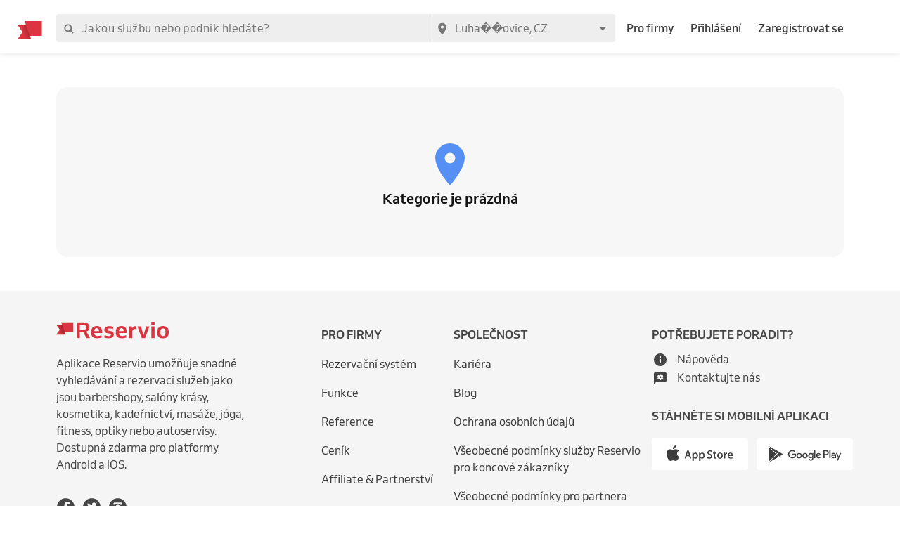

--- FILE ---
content_type: application/javascript; charset=UTF-8
request_url: https://1602522055.rsc.cdn77.org/_next/static/chunks/805e4a957ca60a457f4cdcd16a42d4ded840b967.8cdfc00bd41cbe9a057b.js
body_size: 4371
content:
(window.webpackJsonp_N_E=window.webpackJsonp_N_E||[]).push([[22],{"2cQt":function(e,t,r){"use strict";var n=r("nKUr"),i=r("q1tI"),c=r("0Zhu"),o=r("vgWB"),a=r("zWKC"),s=r("yo2h"),u=r("v3Nq");t.a=function(e){var t=e.items,r=e.dataTest,l=e.selectedItem,d=void 0===l?"byPopularity":l,b=e.onChange,j=e.iconPrefix,p=Object(i.useState)(!1),f=p[0],O=p[1],v=Object(i.useCallback)((function(){O(!0)}),[]),h=Object(i.useCallback)((function(){O(!1)}),[]);return Object(n.jsx)(c.a,{dataTest:r,type:"secondary",iconPrefix:j,label:t[d],onOpen:v,onClose:h,opened:f,children:function(){var e=Object.keys(t),r=e.length-1;return Object(n.jsx)(o.a,{horizontal:!1,children:e.map((function(e,i){return Object(n.jsxs)("div",{children:[Object(n.jsx)(s.a,{horizontal:j?9:3,vertical:2,children:Object(n.jsx)(a.a,{selected:d===e,onClick:(c=e,function(){b(c),O(!1)}),dataTest:"drop-down-item-".concat(e),children:t[e]})}),r!==i&&Object(n.jsx)(u.a,{})]},"sort-item-".concat(e));var c}))})}()})}},"5EUT":function(e,t,r){"use strict";var n=r("rePB"),i=r("nKUr"),c=r("q1tI"),o=r("52Oh"),a=r("/MKj"),s=r("nOHt"),u=r.n(s),l=r("1OyB"),d=r("vuIU"),b=r("Ji7U"),j=r("md7G"),p=r("foSv"),f=(r("apSc"),r("fxIg"),r("Es/B"),r("1YJc"));function O(e){var t=function(){if("undefined"===typeof Reflect||!Reflect.construct)return!1;if(Reflect.construct.sham)return!1;if("function"===typeof Proxy)return!0;try{return Date.prototype.toString.call(Reflect.construct(Date,[],(function(){}))),!0}catch(e){return!1}}();return function(){var r,n=Object(p.a)(e);if(t){var i=Object(p.a)(this).constructor;r=Reflect.construct(n,arguments,i)}else r=n.apply(this,arguments);return Object(j.a)(this,r)}}var v=function(e){Object(b.a)(r,e);var t=O(r);function r(){return Object(l.default)(this,r),t.apply(this,arguments)}return Object(d.default)(r,[{key:"getBookingUrl",value:function(){var e=this.props,t=e.business,r=e.service,n=e.basePath;return"".concat(n,"/b/").concat(t.identifier,"/booking?serviceId=").concat(r.id)}},{key:"render",value:function(){var e=this.props,t=e.business,r=e.cover,n=e.service,c=e.basePath;return Object(i.jsxs)("div",{itemType:"http://schema.org/Product",itemScope:!0,children:[Object(i.jsx)("meta",{itemProp:"name",content:n.name}),Object(i.jsx)("meta",{itemProp:"image",content:r.url}),Object(i.jsxs)("div",{itemProp:"brand",itemType:"http://schema.org/Organization",itemScope:!0,children:[Object(i.jsx)("meta",{itemProp:"name",content:t.name}),Object(i.jsx)("meta",{itemProp:"image",content:r.url}),Object(i.jsx)("meta",{itemProp:"url",content:"".concat(c,"/b/").concat(t.identifier)}),Object(i.jsx)("meta",{itemProp:"slogan",content:t.slogan})]}),Object(i.jsx)("meta",{itemProp:"description",content:n.description}),Object(i.jsxs)("div",{itemProp:"offers",itemScope:!0,itemType:"http://schema.org/Offer",children:[Object(i.jsx)("meta",{itemProp:"price",content:n.cost}),Object(i.jsx)("meta",{itemProp:"priceCurrency",content:t.settings.currency}),Object(i.jsx)("meta",{itemProp:"url",content:this.getBookingUrl()}),Object(i.jsx)("meta",{itemProp:"availability",content:"http://schema.org/InStock"})]})]})}}]),r}(c.PureComponent);v.defaultProps={cover:null},v=Object(f.a)(v);var h=Object(a.b)((function(e,t){return{cover:t.business?e.images.data.get(t.business.coverId):null}}))(v),y=r("Fv8s"),m=r("te5y"),g=r("crgf"),x=r("LzC0"),P=r("SRWw"),w=r("gunZ"),k=r("Cv65"),S=r("8Tk0");function D(e,t){var r=Object.keys(e);if(Object.getOwnPropertySymbols){var n=Object.getOwnPropertySymbols(e);t&&(n=n.filter((function(t){return Object.getOwnPropertyDescriptor(e,t).enumerable}))),r.push.apply(r,n)}return r}t.a=Object(a.b)((function(e,t){var r=Object(y.b)(e,t),n=t.service||Object(m.e)(e,t);return{location:e.auth.location,business:r,service:n}}))((function(e){var t=e.service,r=e.business,c=e.divider,a=e.placeholder,l=e.location,d=l.city,b=l.country,j=Object(o.a)().formatMessage,p=Object(k.b)(),f=Object(s.useRouter)().query,O=function(){};return a?Object(i.jsx)(w.a,{children:Object(i.jsx)(S.a,{description:Object(i.jsx)("div",{style:{width:"100%"},children:Object(i.jsx)(P.a,{})}),divider:c,name:Object(i.jsx)("div",{style:{width:"150px"},children:Object(i.jsx)(P.a,{})}),onPress:function(){},price:Object(i.jsx)("div",{style:{width:"50px"},children:Object(i.jsx)(P.a,{})})})}):Object(i.jsxs)(i.Fragment,{children:[Object(i.jsx)(S.a,{description:null===t||void 0===t?void 0:t.description,divider:c,name:Object(i.jsx)(x.a,{route:"booking",params:{step:2,businessIdentifier:null===r||void 0===r?void 0:r.identifier,serviceId:null===t||void 0===t?void 0:t.id},noPadding:!0,onClick:O,children:null===t||void 0===t?void 0:t.name}),onPress:function(e){var i,c;e.preventDefault(),e.stopPropagation(),p.log("marketplace","selectService",{business_name:r.identifier,business_type:null===(i=r.category)||void 0===i?void 0:i.type,business_category:null===(c=r.category)||void 0===c?void 0:c.code,location:"".concat(b,"-").concat(d)}),u.a.pushRoute("booking",function(e){for(var t=1;t<arguments.length;t++){var r=null!=arguments[t]?arguments[t]:{};t%2?D(Object(r),!0).forEach((function(t){Object(n.default)(e,t,r[t])})):Object.getOwnPropertyDescriptors?Object.defineProperties(e,Object.getOwnPropertyDescriptors(r)):D(Object(r)).forEach((function(t){Object.defineProperty(e,t,Object.getOwnPropertyDescriptor(r,t))}))}return e}({step:2,businessIdentifier:r.identifier,serviceId:t.id},f.from?{from:f.from}:{}))},price:function(){var e;return!(null===t||void 0===t?void 0:t.cost)&&!(null===t||void 0===t?void 0:t.costMin)&&!(null===t||void 0===t?void 0:t.costMax)||0===Number(null===t||void 0===t?void 0:t.cost)&&0===Number(null===t||void 0===t?void 0:t.costMin)&&0===Number(null===t||void 0===t?void 0:t.costMax)?null:Object(i.jsx)(g.a,{priceType:null===t||void 0===t?void 0:t.priceType,costMin:null===t||void 0===t?void 0:t.costMin,costMax:null===t||void 0===t?void 0:t.costMax,cost:null===t||void 0===t?void 0:t.cost,currency:null===r||void 0===r||null===(e=r.settings)||void 0===e?void 0:e.currency})}(),showMoreLabel:j({id:"basic-showMore"}),dataTest:"service-list-item-".concat(null===t||void 0===t?void 0:t.id)}),Object(i.jsx)(h,{business:r,service:t})]})}))},"8Tk0":function(e,t,r){"use strict";var n=r("rePB"),i=r("nKUr"),c=r("q1tI"),o=r.n(c),a=r("TSYQ"),s=r.n(a),u=r("DYRK"),l=r("sEfC"),d=r.n(l);function b(e,t){var r=Object.keys(e);if(Object.getOwnPropertySymbols){var n=Object.getOwnPropertySymbols(e);t&&(n=n.filter((function(t){return Object.getOwnPropertyDescriptor(e,t).enumerable}))),r.push.apply(r,n)}return r}function j(e){for(var t=1;t<arguments.length;t++){var r=null!=arguments[t]?arguments[t]:{};t%2?b(Object(r),!0).forEach((function(t){Object(n.default)(e,t,r[t])})):Object.getOwnPropertyDescriptors?Object.defineProperties(e,Object.getOwnPropertyDescriptors(r)):b(Object(r)).forEach((function(t){Object.defineProperty(e,t,Object.getOwnPropertyDescriptor(r,t))}))}return e}var p=function(e){return{base:{color:e.colors.blue400},h1:j({},e.typography.heading1),h2:j({},e.typography.heading2),h3:j({},e.typography.heading3),h4:j({},e.typography.heading4),medium:e.typography.fontStyles.bold}};function f(e,t){var r=Object.keys(e);if(Object.getOwnPropertySymbols){var n=Object.getOwnPropertySymbols(e);t&&(n=n.filter((function(t){return Object.getOwnPropertyDescriptor(e,t).enumerable}))),r.push.apply(r,n)}return r}function O(e){for(var t=1;t<arguments.length;t++){var r=null!=arguments[t]?arguments[t]:{};t%2?f(Object(r),!0).forEach((function(t){Object(n.default)(e,t,r[t])})):Object.getOwnPropertyDescriptors?Object.defineProperties(e,Object.getOwnPropertyDescriptors(r)):f(Object(r)).forEach((function(t){Object.defineProperty(e,t,Object.getOwnPropertyDescriptor(r,t))}))}return e}var v=Object(u.a)((function(e){return O({root:{"&:hover":{opacity:.8},color:e.colors.blue400,cursor:"pointer"}},p(e))})),h=function(e){var t=e.children,r=e.disabled,n=e.link,c=e.onPress,o=e.target,a=e.text,u=e.type,l=v(),d=s()(l.root,u?l[u]:null),b={disabled:r,href:n,onClick:function(e){(c||r)&&e.preventDefault(),!r&&c&&c(e)},role:"link",target:o};return Object(i.jsx)("a",O(O({className:d},b),{},{children:t||a}))},y={expandableContent:{maxHeight:1e3,overflow:"hidden",position:"relative",transition:"max-height 0.3s cubic-bezier(1, 0, 1, 1)"},collapsed:{maxHeight:60},overflow:{background:"linear-gradient(180deg, rgba(250,250,250,0) 0%, white 100%)",bottom:0,height:30,left:0,position:"absolute",width:"100%"}},m=Object(u.a)(y),g=function(e){var t=e.children,r=e.showMoreLabel,a=m(),u=Object(c.useState)(!1),l=u[0],b=u[1],j=Object(c.useState)(!1),p=j[0],f=j[1],O=Object(c.useRef)(null),v=function(){var e;(null===O||void 0===O||null===(e=O.current)||void 0===e?void 0:e.clientHeight)&&f(O.current.clientHeight>60)},y=d()((function(){v()}),200);Object(c.useEffect)((function(){return v(),window.addEventListener("resize",y),function(){window.removeEventListener("resize",y)}}),[O,y]);var g=o.a.useCallback((function(e){e.stopPropagation(),e.preventDefault(),b(!0)}),[]),x=s()(a.expandableContent,Object(n.default)({},a.collapsed,!l));return Object(i.jsxs)("div",{children:[Object(i.jsxs)("div",{className:x,children:[Object(i.jsx)("div",{ref:O,children:t}),p&&!l&&Object(i.jsx)("div",{className:a.overflow})]}),p&&!l&&Object(i.jsx)(h,{onPress:g,children:r})]})},x=r("v3Nq"),P=r("S8za"),w=r("Kr6x"),k=r("lB+H"),S=r("yo2h"),D=r("9Tdm"),I=r("ito3"),E=Object(u.a)({arrow:{position:"absolute",right:-12,top:-4},root:{},touchable:{cursor:"pointer"},titleContainer:{paddingRight:30,position:"relative",alignItems:"center",display:"flex",flexDirection:"row",flexWrap:"wrap"},title:{paddingRight:12},preWrap:{whiteSpace:"pre-wrap"}});t.a=function(e){var t=e.divider,r=void 0!==t&&t,o=e.name,a=e.description,u=e.dataTest,l=e.price,d=e.duration,b=e.level,j=e.onPress,p=e.label,f=e.showMoreLabel,O=E(),v=function(e){return Object(i.jsx)(S.a,{horizontal:2,children:Object(i.jsx)(P.a,{element:"div",type:"textSmall",children:Object(i.jsx)(w.a,{type:"secondary",children:"\u2022"})})},e)},h=function(e,t){return Object(i.jsx)(P.a,{element:"div",type:"textSmall",children:Object(i.jsx)(w.a,{type:"secondary",weight:"medium",children:e})},t)},y=c.useCallback((function(e){j&&j(e)}),[j]);return Object(i.jsxs)(i.Fragment,{children:[Object(i.jsxs)("div",{className:s()(O.root,Object(n.default)({},O.touchable,!!j)),onClick:y,role:"presentation","data-test":u,children:[Object(i.jsxs)("div",{className:O.titleContainer,children:[Object(i.jsx)("div",{className:O.title,children:Object(i.jsx)(P.a,{element:"div",type:"textNormal",children:Object(i.jsx)(w.a,{weight:"bold",children:o})})}),p&&Object(i.jsx)("div",{children:Object(i.jsx)(D.a,{skin:"type",children:p})}),j?Object(i.jsx)("div",{className:O.arrow,children:Object(i.jsx)(I.a,{color:"#3D3D3D",name:"il-arrow-right",size:16})}):null]}),function(){if(!a)return null;var e=Object(i.jsx)(S.a,{right:30,children:Object(i.jsx)(P.a,{element:"div",children:Object(i.jsx)("div",{className:O.preWrap,children:a})})});return f?Object(i.jsx)(g,{maxHeight:60,showMoreLabel:f,children:e}):e}(),Object(i.jsx)(S.a,{top:4,children:function(){var e=[];return l&&e.push(h(l,"price")),d&&(e.length>0&&e.push(v("duration_space")),e.push(h(d,"duration"))),b&&(e.length>0&&e.push(v("level_space")),e.push(h(b,"level"))),Object(i.jsx)(k.a,{wrap:!0,children:e})}()})]}),!!r&&Object(i.jsx)(S.a,{vertical:4,children:Object(i.jsx)(x.a,{})})]})}},RHca:function(e,t,r){"use strict";var n=r("nKUr"),i=(r("q1tI"),r("f0Wu")),c=r.n(i),o=r("52Oh");t.a=function(e){var t=e.date,r=Object(o.a)().formatMessage,i=c()(t).isValid()?c()(t).calendar(null,{lastDay:"[".concat(r({id:"basicYesterday"}),"], LL"),lastWeek:"dddd, LL",nextDay:"[".concat(r({id:"basicTomorrow"}),"], LL"),nextWeek:"dddd, LL",sameDay:"[".concat(r({id:"mobile-today"}),"], LL"),sameElse:"dddd, LL"}):null;return Object(n.jsx)(n.Fragment,{children:i})}},SRWw:function(e,t,r){"use strict";var n=r("rePB"),i=r("nKUr"),c=(r("q1tI"),r("DYRK"));function o(e,t){var r=Object.keys(e);if(Object.getOwnPropertySymbols){var n=Object.getOwnPropertySymbols(e);t&&(n=n.filter((function(t){return Object.getOwnPropertyDescriptor(e,t).enumerable}))),r.push.apply(r,n)}return r}function a(e){for(var t=1;t<arguments.length;t++){var r=null!=arguments[t]?arguments[t]:{};t%2?o(Object(r),!0).forEach((function(t){Object(n.default)(e,t,r[t])})):Object.getOwnPropertyDescriptors?Object.defineProperties(e,Object.getOwnPropertyDescriptors(r)):o(Object(r)).forEach((function(t){Object.defineProperty(e,t,Object.getOwnPropertyDescriptor(r,t))}))}return e}var s=Object(c.a)((function(e){return{root:{background:e.colors.grey400,borderRadius:4,display:"inline-block",height:"100%",lineHeight:"normal",width:"100%"}}}));t.a=function(e){var t=e.width,r=a({className:s().root},t?{style:{width:t}}:{});return Object(i.jsx)("div",a(a({},r),{},{children:"\xa0"}))}},ayIS:function(e,t,r){"use strict";var n=r("nKUr"),i=(r("q1tI"),r("RHca")),c=r("S8za"),o=r("yo2h"),a=r("Kr6x");t.a=function(e){var t=e.date,r=e.size,s=void 0===r?"medium":r,u=e.type;if("text"===(void 0===u?"text":u)){var l="large"===s?"heading3":"textNormal";return Object(n.jsx)(o.a,{bottom:10,children:Object(n.jsx)(c.a,{type:l,children:Object(n.jsx)(a.a,{upperFirst:!0,weight:"bold",children:Object(n.jsx)(i.a,{date:t})})})})}return Object(n.jsx)(o.a,{vertical:6,inner:!0,children:Object(n.jsx)(a.a,{upperFirst:!0,children:Object(n.jsx)(c.a,{type:"heading4",element:"div",children:Object(n.jsx)(i.a,{date:t})})})})}},gEie:function(e,t,r){"use strict";r.d(t,"a",(function(){return j}));var n=r("Ff2n"),i=r("1OyB"),c=r("vuIU"),o=r("Ji7U"),a=r("md7G"),s=r("foSv"),u=r("rePB"),l=r("bSRT"),d=r("KXZE");function b(e){var t=function(){if("undefined"===typeof Reflect||!Reflect.construct)return!1;if(Reflect.construct.sham)return!1;if("function"===typeof Proxy)return!0;try{return Date.prototype.toString.call(Reflect.construct(Date,[],(function(){}))),!0}catch(e){return!1}}();return function(){var r,n=Object(s.a)(e);if(t){var i=Object(s.a)(this).constructor;r=Reflect.construct(n,arguments,i)}else r=n.apply(this,arguments);return Object(a.a)(this,r)}}var j=function(e){Object(o.a)(r,e);var t=b(r);function r(){return Object(i.default)(this,r),t.apply(this,arguments)}return Object(c.default)(r,[{key:"getPayload",value:function(){var e=this.toJS();return{data:{type:"coupon",id:e.id,attributes:Object(n.a)(e,["id"])}}}}],[{key:"fromJS",value:function(e){return Object(d.a)(r,e)}}]),r}(Object(l.a)({title:"",description:"",cost:0,couponType:"credit",credit:0,visits:0,expireAfter:1,expireAfterUnits:"m"}));Object(u.default)(j,"TYPE_TIME","time"),Object(u.default)(j,"TYPE_VISITS","visit"),Object(u.default)(j,"TYPE_CREDIT","credit")},gunZ:function(e,t,r){"use strict";var n=r("nKUr"),i=(r("q1tI"),r("DYRK")),c=Object(i.a)({"@keyframes pulse":{"0%":{opacity:.5},"100%":{opacity:.5},"50%":{opacity:1}},root:{animation:"$pulse 1.5s infinite ease-in-out"}});t.a=function(e){var t=e.children,r=c();return Object(n.jsx)("div",{className:r.root,children:t})}},"ju3/":function(e,t,r){"use strict";r.d(t,"c",(function(){return s})),r.d(t,"a",(function(){return u})),r.d(t,"b",(function(){return l})),r.d(t,"d",(function(){return j})),r.d(t,"e",(function(){return p}));var n=r("JPcv"),i=r("G4qV"),c=r("Fv8s"),o=r("dOWk"),a=r("gEie"),s=function(e,t){return t.clientPasses},u=function(e,t){return e.clientPasses.getIn(["data",Object(c.a)(e,t)],o.b)},l=function(e,t){return e.clientPasses.getIn(["data",Object(c.a)(e,t),t.clientId],o.b)},d=function(e){var t=e.clientPasses.data,r=Object(n.List)();return t.forEach((function(t,i){var c=t.get("me");c&&c.forEach((function(t){var c=e.businesses.getIn(["data",i]),o=e.passes.getIn(["data",i,"byId",t.couponId]);r=r.push(Object(n.Map)({business:c,clientPass:t,pass:o}))}))})),r},b=function(e,t){var r=t.get("pass"),n=t.get("clientPass"),i=!n.isExpired();if(i&&r.couponType!==a.a.TYPE_TIME)switch(r.couponType){case a.a.TYPE_VISITS:i=n.hasVisits();break;case a.a.TYPE_CREDIT:i=n.hasCredit()}return e?!i:i},j=Object(i.a)([d],(function(e){return e.filter(b.bind(undefined,!1))})),p=Object(i.a)([d],(function(e){return e.filter(b.bind(undefined,!0))}))}}]);
//# sourceMappingURL=805e4a957ca60a457f4cdcd16a42d4ded840b967.8cdfc00bd41cbe9a057b.js.map

--- FILE ---
content_type: image/svg+xml
request_url: https://www.reservio.cz/_next/static/d125b086452308b9fefed8f93ff5907a.svg
body_size: 162
content:
<svg xmlns="http://www.w3.org/2000/svg" width="45" height="45" viewBox="0 0 45 45">
    <g fill="none" fill-rule="nonzero">
        <path fill="#303273" d="M22.239 19.582c-.025 1.997 1.723 3.111 3.04 3.774 1.354.68 1.808 1.115 1.803 1.723-.01.93-1.08 1.34-2.08 1.357-1.746.028-2.76-.487-3.568-.876l-.629 3.038c.81.385 2.309.72 3.864.735 3.649 0 6.036-1.859 6.049-4.742.014-3.659-4.903-3.861-4.87-5.497.012-.495.47-1.025 1.475-1.16.497-.067 1.87-.12 3.426.62l.61-2.938C30.524 15.3 29.448 15 28.11 15c-3.435 0-5.851 1.885-5.87 4.582m14.99-4.329c-.667 0-1.229.401-1.48 1.017l-5.212 12.847h3.647l.725-2.07h4.456l.421 2.07H43l-2.805-13.864h-2.967m.51 3.745l1.053 5.207h-2.882l1.83-5.207m-19.922-3.745l-2.874 13.864h3.475l2.873-13.864h-3.474m-5.14 0L9.06 24.69l-1.463-8.024c-.171-.896-.85-1.413-1.602-1.413H.083L0 15.656c1.214.272 2.593.71 3.428 1.18.512.286.657.536.825 1.217l2.771 11.064h3.672l5.63-13.864h-3.649"/>
        <path fill="none" d="M0 15h43v14.333H0z"/>
    </g>
</svg>


--- FILE ---
content_type: text/javascript
request_url: https://maps.googleapis.com/maps-api-v3/api/js/63/9d/intl/cs_ALL/places_impl.js
body_size: 13293
content:
google.maps.__gjsload__('places_impl', function(_){var rvb=function(a){return Array.prototype.concat.apply([],arguments)},S9=function(a,b,c,d){_.qf(a);if(void 0===_.Zf){if(_.Xf(a,d,c)!==c)return}else _.Vf(a.Rh,void 0,d,c);return _.ag(a,b,c)},T9=function(a){svb.test(a)&&(a.indexOf("&")!=-1&&(a=a.replace(tvb,"&amp;")),a.indexOf("<")!=-1&&(a=a.replace(uvb,"&lt;")),a.indexOf(">")!=-1&&(a=a.replace(vvb,"&gt;")),a.indexOf('"')!=-1&&(a=a.replace(wvb,"&quot;")),a.indexOf("'")!=-1&&(a=a.replace(xvb,"&#39;")),a.indexOf("\x00")!=-1&&(a=a.replace(yvb,"&#0;")));
return a},U9=function(a){const b=a.getSouthWest();a=a.getNorthEast();const c=new _.uA,d=_.ag(c,_.tA,1),e=_.ag(c,_.tA,2);_.kx(_.ix(d,b.lat()),b.lng());_.kx(_.ix(e,a.lat()),a.lng());return c},zvb=function(a,b){b&&(b=_.ls(b),b instanceof _.to?_.Jw(a.Hg(),U9(b)):b instanceof _.Fp&&(a=a.Fg(),_.ix(_.ag(a,_.tA,1),b.getCenter().lat()),_.kx(_.ag(a,_.tA,1),b.getCenter().lng()),a.setRadius(b.getRadius())))},W9=function(a,b){b&&(b=_.ks(b),typeof b==="string"?_.Wf(a,4,V9,_.fe(!0)):b instanceof _.on?(_.ix(S9(a,
_.tA,1,V9),b.lat()),_.kx(S9(a,_.tA,1,V9),b.lng())):(b instanceof _.to||b instanceof _.Fp)&&zvb(a,b))},Avb=function(a,b,c){c=c||{};c.format="jspb";this.Eg=new _.Ts(c);this.Fg=a==void 0?a:a.replace(/\/+$/,"")},Bvb=function(a,b){_.gg(a,_.Gs,1,X9,b)},Cvb=function(a){return S9(a,Y9,2,X9)},Dvb=function(a,b){_.gg(a,Y9,2,X9,b)},Fvb=function(a,b){_.gg(a,_.Gs,1,Evb,b)},Hvb=function(a){var b=new Gvb;return _.Jg(b,1,a)},Ivb=function(a,b){return _.Jg(a,1,b)},Jvb=function(a,b){_.Hg(a,1,b)},Kvb=function(a,b){_.Pf(a,
2,b,_.le)},Lvb=function(a,b){_.gg(a,_.Gs,1,Z9,b)},Mvb=function(a){return S9(a,Y9,2,Z9)},Nvb=function(a,b){_.gg(a,Y9,2,Z9,b)},Pvb=function(a){return S9(a,_.Gs,1,Ovb)},Rvb=function(a){var b=new Qvb;return _.Jg(b,1,a)},Svb=function(a,b){_.Lg(a,4,b)},$9=function(a,b,c){c=c||{};c.format="jspb";this.Eg=new _.Ts(c);this.Fg=a==void 0?a:a.replace(/\/+$/,"")},a$=function(a,b){_.Wf(a,1,Tvb,_.Ke(b))},Vvb=function(a){return _.ag(a,Uvb,3)},Wvb=function(a,b){_.Wf(a,1,b$,_.Ke(b))},Xvb=function(a,b){const c=b.length;
switch(c){case 0:return"";case 1:return String(b[0]);case 2:return c$(a.Ig,String(b[0]),String(b[1]))}let d=c$(a.Hg,String(b[0]),String(b[1]));for(let e=2;e<c-1;++e)d=c$(a.Gg,d,String(b[e]));return c$(a.Fg,d,String(b[c-1]))},c$=function(a,b,c){return a.replace("{0}",b).replace("{1}",c)},Yvb=function(a){try{const b=_.ux(a);if(a.selectionEnd!==void 0&&a.selectionEnd!==null)return a.selectionEnd;if(b.selection&&b.selection.createRange){const c=b.selection.createRange();if(c.parentElement()!==a)return-1;
const d=c.duplicate();a.tagName==="TEXTAREA"?d.moveToElementText(a):d.expand("textedit");d.setEndPoint("EndToStart",c);const e=_.om(d.text);return e>_.om(a.value)?-1:e}return _.om(a.value)}catch(b){return-1}},hwb=function(a){if(!_.lM(d$)(a)){var b=a.Fg();_.Kg(b,2,1)}b=_.nl.Fg().Fg();if(_.lM(d$)(a)){var c=S9(a,Zvb,2,$vb);_.ag(c,e$,4).li(b)}else _.lM(f$)(a)||(_.lM(g$)(a)||_.lM(h$)(a)?a.Fg().ek()||a.Fg().li(b):(a.ek()||a.li(b),b=_.nl.Fg().Hg(),c=_.nl.Fg().Ig(),a.Ig()||!b||c||a.Hg(b)));if(_.lM(i$)(a))return _.jj(a,
awb());if(_.lM(j$)(a))return _.jj(a,bwb());if(_.lM(k$)(a))return _.jj(a,cwb());if(_.lM(g$)(a))return _.jj(a,dwb());if(_.lM(f$)(a))return _.jj(a,ewb());if(_.lM(h$)(a))return _.jj(a,fwb());if(_.lM(d$)(a))return _.jj(a,gwb());throw Error();},iwb=function(a,b,c){l$(a,b,c)},m$=function(a,b,c){l$(a,b,c)},l$=function(a,b,c){function d(){c(null)}function e(g){c(g)}const f=hwb(b);_.yI(_.pC,()=>{_.Iz(_.bs,jwb+a,_.as,f,e,d,!0)})},kwb=function(a,b,c={}){var d=c.maxWidth;c=c.maxHeight;d||c||(d=b);b=new f$;a=_.Ig(b,
1,a);d&&_.Fg(a,3,Math.max(d,0));c&&_.Fg(a,4,Math.max(c,0));d=hwb(a);return _.fma(jwb+"/maps/api/place/js/PhotoService.GetPhoto",d+"&callback=none",_.as,!0)},lwb=function(a,b){if(!a)return"";if(!b||!b.length)return T9(a);let c="",d=0;for(const e of b)c+=T9(a.substring(d,_.lg(e,1))),c+='<span class="pac-matched">'+T9(a.substr(_.lg(e,1),e.getLength()))+"</span>",d=_.lg(e,1)+e.getLength();return c+=T9(a.substring(d))},nwb=function(a,b,c,d){_.Kq[45]&&_.xv(b,14,3);_.Kg(b,15,3);a=a.Pq()?"/maps/api/place/js/AutocompletionService.GetQueryPredictions":
"/maps/api/place/js/AutocompletionService.GetPredictions";iwb(a,b,e=>{e===null&&_.Xl(d,2);c(new mwb(e))})},pwb=function(a,b){clearTimeout(a.Hg);_.Yl(a.Gg);a.Gg=b;a.Hg=setTimeout(()=>{owb(a,b)},100)},owb=function(a,b){try{if(a.oK())_.Yl(b);else{var c=a.Qt();if(c&&c==a.nK())_.Yl(b);else{_.os(a);var d=qwb(a);if(d){var e=_.os(a),f=new i$;_.Ig(f,1,d);if(!a.Pq()){const m=a.get("sessionToken");f.On(m.token)}var g=a.xK();for(c=0;c<_.om(g);c++)_.GI(f,9,g[c]);var h=a.mK();if(h)for(const m in h){const p=rvb([],
h[m]);for(g=0;g<Math.min(p.length,5);++g)_.GI(f,7,m+":"+p[g])}var k=a.gF();if(k){const m=_.ag(f,_.uA,6);_.ix(_.ag(m,_.tA,1),k.getSouthWest().lat());_.kx(_.ag(m,_.tA,1),k.getSouthWest().lng());_.ix(_.ag(m,_.tA,2),k.getNorthEast().lat());_.kx(_.ag(m,_.tA,2),k.getNorthEast().lng());a.get("strictBounds")&&(k.getSouthWest().lat()===0&&k.getSouthWest().lng()===0&&k.getNorthEast().lat()===0&&k.getNorthEast().lng()===0&&_.Fm("When strictBounds is enabled, bounds cannot be {north: 0, east: 0, south: 0, west: 0}"),
_.Bg(f,18,!0))}nwb(a,f,m=>{if(_.ps(a,e)){_.nv(m,4)&&(_.Fm(_.K(m,4)),_.vf(m,4));var p=m.getStatus();if(p===3||p===4)_.Yl(b),_.Tn(a,"request_denied");else if(p===0||p===5){p===0&&_.Bf(m,n$,2)<=0&&_.Xl(b,15);p=[];var r=[],t=10;for(let y=0,D=_.Bf(m,n$,2);y<D&&_.om(r)<10;++y){var v=_.uv(m,2,n$,y),w=!1;for(let G=0,L=_.xg(v,3);G<L;++G)if(v.getType(G).indexOf("geocode")>=0){w=!0;break}w?t?(r.push(v),t--):p.push(v):r.push(v)}r.push(...p.slice(0,Math.min(_.om(p),10-_.om(r))));m=r;qwb(a);p=[];for(r=0;r<m.length;r++){t=
m[r];w=_.C(t,rwb,10);v=lwb(_.K(w,1),_.cg(w,swb,3));w=lwb(_.K(w,2),_.cg(w,swb,4));const y=_.K(t,9)?"pac-icon-marker":"pac-icon-search";t={nH:_.K(t,1),KK:y,JL:v,qL:w,types:Array.from(_.vg(t,3,_.Ef()))};p.push(t)}a.Yy(p);a.Fg=m;_.Xl(b,0)}else p===2||p===103||p===11?_.Yl(b):_.Xl(b,1E3+p)}else _.Yl(b)},b)}else a.Yy([]),_.Yl(b)}}}catch(m){_.Xl(b,9)}},qwb=function(a){a=a.Qt();const b=a.trim();return b&&/\s$/.exec(a)?b+" ":b},uwb=function(a,b){if(b){b={input:b};var c=a.gF();c&&(b.bounds=c);twb(a.Ig,b,function(d,
e){e=="OK"?a.GC(d):a.GC([])})}},wwb=function(a){return a.Pq()?!1:a.get("placeIdOnly")?!0:(a=a.get("fields"))?a.every(b=>vwb.has(b)):!1},o$=function(a){return"Chyb\u011bj\u00edc\u00ed parametr, je t\u0159eba zadat hodnotu "+a+"."},p$=function(a){return"Vlastnost "+a+" je neplatn\u00e1. Pravd\u011bpodobnou p\u0159\u00ed\u010dinou je konflikt hodnoty s jin\u00fdmi vlastnostmi."},q$=function(a){const b=a.location,c=a.radius,d=a.bounds;a=_.Sm({input:_.Ym(e=>!!e,o$("input")),bounds:_.Ym(e=>!!e||!(b&&c===
void 0||!b&&c),o$(b?"radius":"location")),locationBias:_.bn(_.ks),locationRestriction:_.bn(_.ls)},!0)(a);!d&&b&&c!==void 0&&(a.bounds=_.wp(b,c/6378137));return a},xwb=function(a){switch(a){case "INVALID_REQUEST":return new _.fs("The request is invalid.","PLACES_AUTOCOMPLETE",a);case "NOT_FOUND":return new _.fs("The place referenced was not found.","PLACES_AUTOCOMPLETE",a);case "OVER_QUERY_LIMIT":return new _.fs("The application has gone over its request quota.","PLACES_AUTOCOMPLETE",a);case "REQUEST_DENIED":return new _.fs("The application is not allowed to use the Place Service.",
"PLACES_AUTOCOMPLETE",a);default:return new _.gs("The Place Service request could not be processed due to server error.","PLACES_AUTOCOMPLETE",a)}},zwb=function(a,b,c){const d=new i$;_.Ig(d,1,b.input);var e=b.offset;e!==void 0&&_.Fg(d,2,e);b.sessionToken&&d.On(b.sessionToken.token);b.bounds&&(a.Eg||(console.warn("As of May 2023, bounds, location, and radius are deprecated. Please use locationBias and locationRestriction instead. The feature will continue to work, and 12 months notice will be given before support is discontinued. See https://developers.google.com/maps/deprecations for more information."),
a.Eg=!0),a=_.so(b.bounds),_.Jw(_.ag(d,_.uA,6),U9(a)));b.origin&&(a=_.ag(d,_.tA,25),_.ix(a,b.origin.lat()),_.kx(a,b.origin.lng()));a=b.types;for(e=0;e<_.om(a);++e)_.GI(d,9,a[e]);if(a=b.componentRestrictions)for(const f in a)if(a[f]){if(!Array.isArray(a[f])&&typeof a[f]!=="string")throw Error(p$("componentRestrictions."+f));e=rvb([],a[f]);for(let g=0;g<Math.min(e.length,5);++g)_.GI(d,7,f+":"+e[g])}c&&(b.language&&d.li(b.language),b.region&&d.Hg(b.region),b.locationBias&&(c=new r$,W9(c,b.locationBias),
_.fg(d,r$,22,c)),b.locationRestriction&&(c=new ywb,zvb(c,b.locationRestriction),_.fg(d,ywb,23,c)));_.Kq[45]&&_.xv(d,14,3);_.Kg(d,15,3);return d},Awb=function(a,b,c,d){a=zwb(a,c,b==="/maps/api/place/js/AutocompletionService.GetPredictionsJson");m$(b,a,e=>{e&&e.error_message&&(_.Fm(e.error_message),delete e.error_message);const f=e&&e.status||"UNKNOWN_ERROR";d(f=="OK"?e.predictions:null,f)})},t$=function(a,b){try{s$(a,a.Eg.matches(":autofill"))}catch{s$(a,!1)}a.set("input",b)},Bwb=function(a){a.Jg&&
!a.Eg.value&&(a.Eg.value=a.Ig,_.tx(a.Eg,"pac-placeholder"))},u$=function(a,b){a.set("selectionIndex",b)},s$=function(a,b){a.set("isInputValueFromBrowserAutofill",b)},Dwb=function(a,b){Cwb(a);const c=a.items[b];c?(_.tx(c,"pac-item-selected"),a.Eg.value=a.getPredictions()[b].nH,a.Fg=b,a.setVisible(!0)):(a.Eg.value=a.get("input"),a.Fg=-1)},v$=function(a,b,c){b=_.um(b)?b:a.Hg>-1?a.Hg:a.Fg;Cwb(a);let d=!0;if(b>=0)c=a.getPredictions()[b].nH,a.Eg.value=c,t$(a,c),u$(a,b);else if(c&&a.Eg.value!==a.get("input"))a.Eg.value=
a.get("input");else if(c===13||c===10)_.Tn(a,"text_entered"),a.Gg&&(d=!1);a.Fg=a.Hg=-1;d&&a.setVisible(!1)},w$=function(a){return a.get("formattedPrediction")},Cwb=function(a){const b=a.Fg;b>=0&&_.nN(a.items[b],"pac-item-selected");a.Fg=-1},Fwb=function(a,b=new Date){return Ewb(a.opening_hours.periods,a.utc_offset_minutes,b)},Ewb=function(a,b,c){if(a&&b!=null){if(a.length===0)return!1;if(a.length===1&&!a[0].close&&a[0].open&&a[0].open.day===0&&a[0].open.time==="0000")return!0;var d=Gwb(c);return Hwb(a,
b).some(e=>e.includes(d))}},Gwb=function(a=new Date){return new x$(a.getUTCDay()*24*60+a.getUTCHours()*60+a.getUTCMinutes())},Iwb=function(a,b){const c=a.time;return new x$((a.day*24*60+Number(c.substring(0,2))*60+Number(c.substring(2,4))-b+10080)%10080)},Hwb=function(a,b){const c=[];a.forEach(d=>{d=new y$(Iwb(d.open,b),Iwb(d.close,b));if(d.endTime.compare(d.startTime)<0){const e=new y$(new x$(0),d.endTime);c.push(new y$(d.startTime,new x$(10080)));c.push(e)}else c.push(d)});return c},z$=function(a,
b=!1,c){const d={};for(const e of Object.keys(a))d[e]=a[e];d.html_attributions=d.html_attributions||c||[];if(d.photos)for(const e of d.photos){const f=e.photo_reference;delete e.photo_reference;delete e.raw_reference;e.getUrl=(...g)=>kwb(f,e.width,...g)}if(a=a.geometry){if(c=a.location)a.location=new _.on(c.lat,c.lng);(a=a.viewport)&&(d.geometry.viewport=new _.to(new _.on(a.southwest.lat,a.southwest.lng),new _.on(a.northeast.lat,a.northeast.lng)))}if(d.permanently_closed){let e=d.permanently_closed;
Object.defineProperty(d,"permanently_closed",{enumerable:!0,get(){_.Fm("permanently_closed is deprecated as of May 2020 and will be turned off in May 2021. Use business_status instead. See https://goo.gle/places-permanently-closed");_.N(window,148226);return e},set(f){_.Fm("permanently_closed is deprecated as of May 2020 and will be turned off in May 2021. Use business_status instead. See https://goo.gle/places-permanently-closed");_.N(window,148226);e=f}})}if(!b)for(let e of Jwb)delete d[e];Kwb(d);
Lwb(d);return d},Kwb=function(a){const b="utc_offset"in a;b&&(a.utc_offset_minutes=a.utc_offset);Object.defineProperty(a,"utc_offset",{enumerable:b,get(){_.Fm("utc_offset is deprecated as of November 2019. Use utc_offset_minutes instead. See https://goo.gle/js-open-now");_.N(window,148227);return a.utc_offset_minutes},set(c){_.Fm("utc_offset is deprecated as of November 2019. Use utc_offset_minutes instead. See https://goo.gle/js-open-now");_.N(window,148227);a.utc_offset_minutes=c}})},Lwb=function(a){var b=
a.opening_hours;if(b!==void 0){b.isOpen=g=>Fwb(a,g);var c=b.open_now;Object.defineProperty(b,"open_now",{enumerable:!0,get(){_.Fm("open_now is deprecated as of November 2019. Use the isOpen() method from a PlacesService.getDetails() result instead. See https://goo.gle/js-open-now");_.N(window,148225);return c},set(g){_.Fm("open_now is deprecated as of November 2019. Use the isOpen() method from a PlacesService.getDetails() result instead. See https://goo.gle/js-open-now");_.N(window,148225);c=g}});
var d=a.utc_offset_minutes,e=new Date;b=b.periods;for(let g=0,h=_.om(b);g<h;g++){var f=b[g];const k=f.open;f=f.close;k&&Mwb(k,e,d);f&&Mwb(f,e,d)}}},Mwb=function(a,b,c){a.hours=_.wm(a.time.slice(0,2));a.minutes=_.wm(a.time.slice(2,4));if(c){var d=new Date(b.getTime()+c*60*1E3);c=a.day-d.getUTCDay();d=(a.hours-d.getUTCHours())*60+a.minutes-d.getUTCMinutes();var e=b.getTime()-b.getTime()%6E4;a.nextDate=e+c*864E5+d*6E4;a.nextDate<b.getTime()&&(a.nextDate+=6048E5)}},Owb=function(a,b){if(a.openNow){var c=
_.ag(b,Nwb,18);_.Bg(c,1,!0);c=_.ag(b,Nwb,18);var d=(new Date).getTime()%65535;_.Fg(c,10,d)}(c=a.minPriceLevel)&&_.Fg(b,19,c);(c=a.maxPriceLevel)&&_.Fg(b,20,c);c=a.type?[a.type]:a.types||[];for(d=0;d<c.length;d++)_.GI(b,6,c[d]);a.kM==="types.v2"?_.Kg(b,1032,2):a.kM==="types.v1"?_.Kg(b,1032,1):_.Kg(b,1032,0)},twb=function(a,b,c){b.input&&(b.query=b.input);if(!(b.mq||b.type||b.types||b.query))throw Error(o$("query"));if(!b.mq&&!b.bounds){b=Pwb(b);const d=b.location;if(d){const e=b.radius||0;b.bounds=
_.wp(_.un(d),e/6378137)}else if(b.radius)throw Error(o$("location"));}Qwb(b,(...d)=>{Rwb(a,a.textSearch,c,...d)})},Twb=function(a,b){if(!a.reference&&!a.placeId)throw Error(o$("placeId"));if(a.reference&&a.placeId)throw Error("Vlastnosti reference a placeId nemohou existovat sou\u010dasn\u011b.");const c=new j$;a.sessionToken&&c.On(a.sessionToken.token);a.placeId?Wvb(_.ag(c,Swb,14),a.placeId):_.Ig(c,1,a.reference);const d=a.Bk||[];for(let e=0,f=d.length;e<f;e++)_.GI(c,7,d[e]);_.Kq[45]&&_.xv(c,6,13);
a.fields&&a$(_.ag(c,Uvb,16),a.fields.join());a.language&&c.li(a.language);a.region&&c.Hg(a.region);_.Kg(c,10,3);m$("/maps/api/place/js/PlaceService.GetPlaceDetails",c,e=>{e&&e.error_message&&(_.Fm(e.error_message),delete e.error_message);const f=e?e.status:"UNKNOWN_ERROR";e=f==="OK"?z$(e.result,a.EQ,e.html_attributions):null;b(e,f)})},Vwb=function(a,b){const c=new k$;var d=a.bounds;d&&(d=_.so(d),_.Jw(_.ag(c,_.uA,1),U9(d)));(d=a.name)&&_.Ig(c,3,d);(d=a.keyword)&&_.Ig(c,4,d);d=a.rankBy;d!==void 0&&
_.Kg(c,8,Uwb[d]);d=a.mq;d!==void 0&&_.Ig(c,9,d);a.language&&c.li(a.language);Owb(a,c);_.Kq[45]&&_.xv(c,12,13);_.Kg(c,29,3);l$("/maps/api/place/js/PlaceService.FindPlaces",c,b)},Qwb=function(a,b){const c=new k$;var d=a.bounds;d&&(d=_.so(d),_.Jw(_.ag(c,_.uA,1),U9(d)));(d=a.query)&&_.Ig(c,4,d);d=a.mq;d!==void 0&&_.Ig(c,9,d);a.language&&c.li(a.language);a.region&&c.Hg(a.region);Owb(a,c);_.Kq[45]&&_.xv(c,12,13);_.Kg(c,29,3);l$("/maps/api/place/js/PlaceService.QueryPlaces",c,b)},Rwb=function(a,b,c,d){if(d){var e=
d.html_attributions,f=e?(new Wwb).format(e):"";a.Eg(f);f=d.results;for(let g=0,h=_.om(f);g<h;g++)f[g]=z$(f[g],!1,e);a=b?new Xwb(b.bind(a),d.next_page_token,c):void 0;d.error_message&&(_.Fm(d.error_message),delete d.error_message);c(f,d.status,a)}else d=new Xwb(b.bind(a),null,null),c([],"UNKNOWN_ERROR",d)},Ywb=function(a,b){m$("/maps/api/place/js/PlaceService.FindPlaceFromText",a,c=>{c&&c.error_message&&(_.Fm(c.error_message),delete c.error_message);const d=c?c.status:"UNKNOWN_ERROR";d!=="OK"?b(null,
d):(c=(c.candidates||[]).map(e=>z$(e)),b(c,d))})},A$=function(a){if(a.Eg){var b=!!a.get("attributionText")&&!a.get("hide");a.Fg.style.display=b?"":"none"}},C$=function(){B$||(B$=new Zwb);return B$},bxb=async function(a){var b=D$;var c=new $wb;c=_.Jg(c,1,a.contextToken);c=_.Eg(c,2,a.BL);c=_.Eg(c,3,a.SQ);a=_.Jg(c,4,a.oN);b=b.Eg;return b.Eg.Eg(b.Fg+"/$rpc/google.internal.maps.gmpsdksbackend.v1.GmpSdksBackendService/GetWidgetContent",a,{},axb)},E$=function(a,b,c){b?a.Fg(b):(b=_.nl.Fg().Fg())&&a.Fg(b);
c?a.Hg(c):(c=_.nl.Fg().Hg(),b=_.nl.Fg().Ig(),c&&!b&&a.Hg(c))},cxb=async function(a,b,c,d,e,f){const g=C$().Eg;b={..._.ns(f?.El),"X-Goog-FieldMask":b.join(",")};a=Ivb(new F$,`places/${a}`);e&&a.On(e.token);E$(a,c,d);return await g.getPlace(a,b)},fxb=async function(a,b,c,d){const e=C$().Eg;d={..._.ns(d?.El),"X-Goog-FieldMask":"photo_uri"};var f=new dxb;a=_.Jg(f,1,a);a=_.Cg(a,4,!0);b!=null&&_.Eg(a,2,b);c!=null&&_.Eg(a,3,c);b=await e.Eg.Eg(e.Fg+"/$rpc/google.maps.places.v1.Places/GetPhotoMedia",a,d||
{},exb);return _.K(b,2)},hxb=async function(a){D$=D$||new gxb;return await bxb(a)},nxb=async function(a,b){const c=C$().Eg;var d=a.locationRestriction;const e=a.includedPrimaryTypes,f=a.includedTypes,g=a.excludedPrimaryTypes,h=a.excludedTypes,k=a.language,m=a.maxResultCount,p=a.rankPreference,r=a.region;a={..._.ns(b?.El),"X-Goog-FieldMask":ixb(a.fields)};b=new jxb;var t=_.ag(b,kxb,8);t=S9(t,Y9,2,lxb);const v=d.getCenter();_.si(_.ag(t,_.ui,1),v?.lat()??0);_.ti(_.ag(t,_.ui,1),v?.lng()??0);t.setRadius(d.getRadius()??
0);e&&_.Pf(b,5,e,_.Je);f&&_.Pf(b,3,f,_.Je);g&&_.Pf(b,6,g,_.Je);h&&_.Pf(b,4,h,_.Je);m&&_.Eg(b,7,m);p&&(d=mxb.get(p),_.Lg(b,9,d));E$(b,k,r);return await c.searchNearby(b,a)},qxb=async function(a,b){const c=C$().Eg;var d=a.inputOffset,e=a.locationBias,f=a.locationRestriction,g=a.includedPrimaryTypes;const h=a.includedRegionCodes,k=a.language,m=a.region,p=a.origin,r=a.sessionToken,t={..._.ns(b?.El)},v=Hvb(a.input);d&&_.Eg(v,9,d);e&&(e instanceof _.to?(e=G$(e),Bvb(_.ag(v,H$,2),e)):e instanceof _.Fp?(a=
Cvb(_.ag(v,H$,2)),b=e.getCenter(),e=e.getRadius()||0,d=b?.lat()||0,b=b?.lng()||0,_.si(_.ag(a,_.ui,1),d),_.ti(_.ag(a,_.ui,1),b),a.setRadius(e)):e instanceof _.on&&(e=(new Y9).setCenter(I$(e)).setRadius(0),Dvb(_.ag(v,H$,2),e)));f&&(f=G$(f),Fvb(_.ag(v,oxb,3),f));g&&_.HI(v,4,g);h&&_.HI(v,5,h);p&&(g=I$(p),_.fg(v,_.ui,8,g));r&&v.On(r.token);E$(v,k,m);return new Promise((w,y)=>{c.Eg.Eg(c.Fg+"/$rpc/google.maps.places.v1.Places/AutocompletePlaces",v,t||{},pxb).then(D=>{w({UI:_.of(D),hE:v})}).catch(D=>{y(D)})})},
G$=function(a){a=new _.to(a);var b=new _.Gs;var c=_.ti(_.si(new _.ui,a.getSouthWest().lat()),a.getSouthWest().lng());b=_.fg(b,_.ui,1,c);a=_.ti(_.si(new _.ui,a.getNorthEast().lat()),a.getNorthEast().lng());return _.fg(b,_.ui,2,a)},I$=function(a){return _.ti(_.si(new _.ui,a.lat()),a.lng())},ixb=function(a){return a.map(b=>`places.${b}`).join(",")};_.Us.prototype.ek=_.da(10,function(){return _.nv(this,1)});_.GB.prototype.ek=_.da(9,function(){return _.nv(this,4)});
_.tJ.prototype.ek=_.da(8,function(){return this.Eg.language!=null});_.kO.prototype.ek=_.da(7,function(){return _.nv(this,1)});
var tvb=/&/g,uvb=/</g,vvb=/>/g,wvb=/"/g,xvb=/'/g,yvb=/\x00/g,svb=/[\x00&<>"']/,rxb=class{constructor(){this.Fg=!1;this.Eg=_.ffa}},sxb=class extends rxb{ym(){if(this.Fg)throw Error("this sanitizer has already called build");this.Fg=!0;return new _.gfa(this.Eg,void 0,void 0,this.Hg,this.Gg)}},txb=class extends _.M{constructor(a){super(a)}getTilt(){return _.ng(this,1)}setTilt(a){return _.vI(this,1,a)}},uxb=class extends _.M{constructor(a){super(a)}Fg(){return _.pg(this,1)}Hg(){return _.E(this,txb,2)}Ig(){return _.xf(this,
txb,2)}},vxb=class extends _.M{constructor(a){super(a)}Hg(){return _.kg(this,1)}Fg(){return _.kg(this,2)}},wxb=class extends _.M{constructor(a){super(a)}Gi(){return _.K(this,1)}Hg(){return _.K(this,2)}Fg(){return _.K(this,3)}},xxb=class extends _.M{constructor(a){super(a)}Hg(){return _.kg(this,1)}Fg(){return _.kg(this,2)}},yxb=class extends _.M{constructor(a){super(a)}wh(){return _.K(this,1)}Fg(){return _.dg(this,xxb,2)}},zxb=class extends _.M{constructor(a){super(a)}getName(){return _.K(this,1)}Ng(){return _.K(this,
2)}wh(){return _.E(this,_.Ks,9)}Bj(){return _.xf(this,_.Ks,9)}Hg(){return _.E(this,_.Ks,12)}Kg(){return _.og(this,7)}Fg(){return _.E(this,wxb,13)}Pg(){return _.E(this,_.Zr,14)}Qg(){return _.xf(this,_.Zr,14)}Ig(){return _.K(this,15)}Jg(){return _.K(this,16)}Og(){return _.E(this,vxb,17)}},Axb=class extends _.M{constructor(a){super(a)}Fg(){return _.E(this,yxb,1)}Hg(){return _.E(this,zxb,2)}},Bxb=[1,2],Cxb=class extends _.M{constructor(a){super(a)}Fg(){return _.zg(this,Axb,1,Bxb)}Hg(){return _.vv(this,
Axb,1,Bxb)}},Dxb=class extends _.M{constructor(a){super(a)}getType(){return _.pg(this,1)}Ig(){return _.og(this,2)}Ij(){return _.kg(this,3)}Hg(){return _.kg(this,4)}Ng(){return _.Ng(this,4)}Jg(){return _.kg(this,5)}Og(){return _.Ng(this,5)}Fg(){return _.E(this,_.Zr,6)}Kg(){return _.xf(this,_.Zr,6)}},Exb=class extends _.M{constructor(a){super(a)}Hg(){return _.kg(this,1)}Fg(){return _.dg(this,Dxb,2)}},Fxb=class extends _.M{constructor(a){super(a)}getType(){return _.pg(this,1)}Fg(){return _.E(this,_.Ls,
2)}Ig(){return _.xf(this,_.Ls,2)}Hg(){return _.E(this,_.Zr,3)}Jg(){return _.xf(this,_.Zr,3)}},Gxb=class extends _.M{constructor(a){super(a)}Fg(){return _.dg(this,Fxb,1)}},Hxb=class extends _.M{constructor(a){super(a)}Hg(){return _.jg(this,1)}hasWheelchairAccessibleParking(){return _.yv(this,1)}Fg(){return _.jg(this,2)}hasWheelchairAccessibleEntrance(){return _.yv(this,2)}Ig(){return _.jg(this,3)}hasWheelchairAccessibleRestroom(){return _.yv(this,3)}Jg(){return _.jg(this,4)}hasWheelchairAccessibleSeating(){return _.yv(this,
4)}},J$=class extends _.M{constructor(a){super(a)}Fg(){return _.kg(this,1)}Hg(){return _.kg(this,2)}Ig(){return _.kg(this,3)}},Ixb=class extends _.M{constructor(a){super(a)}Hg(){return _.E(this,J$,1)}Fg(){return _.E(this,J$,2)}Ig(){return _.xf(this,J$,2)}},Jxb=class extends _.M{constructor(a){super(a)}Fg(){return _.dg(this,Ixb,2)}Hg(){return _.vg(this,3,_.Ef())}},Kxb=class extends _.M{constructor(a){super(a)}Hg(){return _.jg(this,1)}hasFreeParkingLot(){return _.yv(this,1)}Kg(){return _.jg(this,2)}hasPaidParkingLot(){return _.yv(this,
2)}Ig(){return _.jg(this,3)}hasFreeStreetParking(){return _.yv(this,3)}Ng(){return _.jg(this,4)}hasPaidStreetParking(){return _.yv(this,4)}Og(){return _.jg(this,5)}hasValetParking(){return _.yv(this,5)}Fg(){return _.jg(this,6)}hasFreeGarageParking(){return _.yv(this,6)}Jg(){return _.jg(this,7)}hasPaidGarageParking(){return _.yv(this,7)}},Lxb=class extends _.M{constructor(a){super(a)}Hg(){return _.jg(this,1)}Ng(){return _.yv(this,1)}Ig(){return _.jg(this,2)}Og(){return _.yv(this,2)}Fg(){return _.jg(this,
3)}Kg(){return _.yv(this,3)}Jg(){return _.jg(this,4)}Pg(){return _.yv(this,4)}},Mxb=class extends _.M{constructor(a){super(a)}zi(){return _.E(this,_.Hs,1)}Fg(){return _.kg(this,2)}},Nxb=class extends _.M{constructor(a){super(a)}Nq(){return _.dg(this,Mxb,1)}};var $wb=class extends _.M{constructor(a){super(a)}getName(){return _.K(this,1)}};var Oxb=class extends _.M{constructor(a){super(a)}getLocation(){return _.E(this,_.ui,1)}Fg(){return _.xf(this,_.ui,1)}getPlace(){return _.K(this,2)}setPlace(a){return _.Jg(this,2,a)}Gi(){return _.E(this,_.Ks,3)}};var K$=class extends _.M{constructor(a){super(a)}Fg(){return _.E(this,_.Ks,2)}};var Pxb=class extends _.M{constructor(a){super(a)}Gi(){return _.K(this,1)}Hg(){return _.K(this,2)}Fg(){return _.K(this,3)}};var Qxb=class extends _.M{constructor(a){super(a)}wh(){return _.E(this,K$,2)}Bj(){return _.xf(this,K$,2)}Jg(){return _.E(this,K$,3)}Fg(){return _.E(this,Pxb,4)}Kg(){return _.K(this,5)}Hg(){return _.K(this,6)}Ig(){return _.K(this,7)}getTitle(){return _.E(this,_.Ks,8)}setTitle(a){return _.fg(this,_.Ks,8,a)}};var Rxb=class extends _.M{constructor(a){super(a)}Ig(){return _.K(this,2)}Fg(){return _.dg(this,Pxb,3)}Hg(){return _.K(this,4)}};var Sxb=class extends _.M{constructor(a){super(a)}Ig(){return _.dg(this,Qxb,1)}Hg(){return _.dg(this,Rxb,2)}Fg(){return _.K(this,3)}};var Txb=class extends _.M{constructor(a){super(a)}getPlace(){return _.K(this,22)}setPlace(a){return _.Jg(this,22,a)}Gi(){return _.E(this,_.Ks,1)}Hg(){return _.E(this,_.Ks,2)}getLocation(){return _.E(this,_.ui,3)}lk(){return _.xf(this,_.ui,3)}yh(){return _.og(this,5)}Xg(){return _.K(this,6)}Fj(){return _.kg(this,7)}zh(){return _.pg(this,8)}Rg(){return _.E(this,Gxb,9)}Pg(){return _.E(this,Exb,10)}Fg(){return _.E(this,Nxb,11)}qk(){return _.xf(this,Nxb,11)}Gh(){return _.E(this,Jxb,12)}Jo(){return _.dg(this,
Rxb,51)}gh(){return _.dg(this,Cxb,14)}Ig(){return _.E(this,Hxb,15)}hj(){return _.kg(this,16)}Qg(){return _.K(this,18)}pj(){return _.K(this,19)}oh(){return _.K(this,20)}Zg(){return _.K(this,21)}Jg(){return _.jg(this,25)}xj(){return _.yv(this,25)}dj(){return _.jg(this,26)}hasTakeout(){return _.yv(this,26)}Ng(){return _.jg(this,27)}hasDelivery(){return _.yv(this,27)}Og(){return _.jg(this,28)}hasDineIn(){return _.yv(this,28)}Kg(){return _.jg(this,29)}hasCurbsidePickup(){return _.yv(this,29)}Jh(){return _.jg(this,
30)}nk(){return _.yv(this,30)}ei(){return _.jg(this,31)}Sk(){return _.yv(this,31)}gj(){return _.jg(this,32)}mn(){return _.yv(this,32)}Ri(){return _.jg(this,33)}ln(){return _.yv(this,33)}Wh(){return _.jg(this,34)}zk(){return _.yv(this,34)}wj(){return _.jg(this,35)}on(){return _.yv(this,35)}si(){return _.jg(this,36)}Cl(){return _.yv(this,36)}cj(){return _.jg(this,37)}nn(){return _.yv(this,37)}sh(){return _.jg(this,38)}hasOutdoorSeating(){return _.yv(this,38)}hh(){return _.jg(this,39)}hasLiveMusic(){return _.yv(this,
39)}mh(){return _.jg(this,40)}hasMenuForChildren(){return _.yv(this,40)}ti(){return _.jg(this,41)}Dl(){return _.yv(this,41)}Ii(){return _.jg(this,42)}wm(){return _.yv(this,42)}Ui(){return _.jg(this,43)}Xl(){return _.yv(this,43)}Nh(){return _.jg(this,45)}hasRestroom(){return _.yv(this,45)}Sg(){return _.jg(this,46)}yj(){return _.yv(this,46)}Tg(){return _.jg(this,47)}Dj(){return _.yv(this,47)}Vg(){return _.jg(this,48)}Tj(){return _.yv(this,48)}Yg(){return _.K(this,52)}pn(){return _.E(this,Sxb,50)}vp(){return _.xf(this,
Sxb,50)}};var Uxb=class extends _.M{constructor(a){super(a)}getName(){return _.K(this,1)}Hg(){return _.E(this,_.ui,2)}Kg(){return _.xf(this,_.ui,2)}Fg(){return _.E(this,Oxb,4)}Jg(){return _.xf(this,Oxb,4)}Ig(){return _.dg(this,Txb,3)}Ng(){return _.E(this,uxb,5)}Og(){return _.xf(this,uxb,5)}};var axb=new _.Ss("/google.internal.maps.gmpsdksbackend.v1.GmpSdksBackendService/GetWidgetContent",$wb,a=>a.ri(),_.ni(class extends _.M{constructor(a){super(a)}Fg(){return _.E(this,Uxb,1)}zn(){return _.K(this,3)}}));var L$=class extends _.M{constructor(a){super(a)}getContent(){return _.E(this,_.Ks,2)}setContent(a){return _.fg(this,_.Ks,2,a)}Fg(){return _.vg(this,4,_.Ef())}};var Vxb=class extends _.M{constructor(a){super(a)}getName(){return _.K(this,1)}Kg(){return _.kg(this,2)}Jg(){return _.kg(this,3)}Fg(){return _.dg(this,wxb,4)}Hg(){return _.K(this,5)}Ig(){return _.K(this,6)}};var Y9=class extends _.M{constructor(a){super(a)}getCenter(){return _.E(this,_.ui,1)}setCenter(a){return _.fg(this,_.ui,1,a)}getRadius(){return _.og(this,2)}setRadius(a){return _.Hg(this,2,a)}};var Wxb=class extends _.M{constructor(a){super(a)}Fg(){return _.K(this,1)}Hg(){return _.K(this,2)}Ig(){return _.vg(this,3,_.Ef())}setTypes(a,b){return _.Sf(this,3,_.Je,a,b,_.Le)}};var Xxb=class extends _.M{constructor(a){super(a)}Fg(){return _.K(this,1)}Hg(){return _.K(this,2)}};var Yxb=class extends _.M{constructor(a){super(a)}getTitle(){return _.K(this,1)}setTitle(a){return _.Jg(this,1,a)}Fg(){return _.K(this,2)}};var Zxb=class extends _.M{constructor(a){super(a)}getTitle(){return _.K(this,1)}setTitle(a){return _.Jg(this,1,a)}Hg(){return _.K(this,2)}Fg(){return _.E(this,Yxb,3)}};var $xb=class extends _.M{constructor(a){super(a)}Hg(){return _.K(this,1)}getDetails(){return _.E(this,Zxb,2)}Fg(){return _.K(this,3)}};var ayb=class extends _.M{constructor(a){super(a)}Ig(){return _.E(this,L$,1)}Ng(){return _.E(this,L$,2)}Jg(){return _.E(this,L$,3)}Kg(){return _.E(this,L$,4)}Hg(){return _.K(this,5)}Fg(){return _.E(this,_.Ks,6)}};var byb=class extends _.M{constructor(a){super(a)}Hg(){return _.E(this,_.Ks,1)}Ig(){return _.K(this,4)}Fg(){return _.E(this,_.Ks,6)}};var cyb=class extends _.M{constructor(a){super(a)}Fg(){return _.K(this,1)}Jg(){return _.K(this,2)}Kg(){return _.K(this,3)}Hg(){return _.K(this,4)}Ig(){return _.K(this,5)}};var dyb=class extends _.M{constructor(a){super(a)}Jg(){return _.E(this,L$,1)}Hg(){return _.E(this,L$,2)}Ig(){return _.K(this,3)}Fg(){return _.E(this,_.Ks,4)}};var eyb=class extends _.M{constructor(a){super(a)}Hg(){return _.K(this,1)}Fg(){return _.K(this,2)}};var fyb=class extends _.M{constructor(a){super(a)}wh(){return _.E(this,_.Ks,1)}Bj(){return _.xf(this,_.Ks,1)}Hg(){return _.K(this,2)}Fg(){return _.E(this,_.Ks,3)}Ig(){return _.K(this,4)}};var gyb=class extends _.M{constructor(a){super(a)}Hg(){return _.E(this,_.Ls,1)}Jg(){return _.xf(this,_.Ls,1)}Fg(){return _.E(this,_.Ls,2)}Ig(){return _.xf(this,_.Ls,2)}};var M$=class extends _.M{constructor(a){super(a)}getName(){return _.K(this,1)}getId(){return _.K(this,2)}Gi(){return _.E(this,_.Ks,31)}zk(){return _.vg(this,5,_.Ef())}setTypes(a,b){return _.Sf(this,5,_.Je,a,b,_.Le)}ti(){return _.K(this,50)}Kg(){return _.E(this,_.Ks,32)}zh(){return _.K(this,7)}mh(){return _.K(this,8)}Vg(){return _.K(this,9)}Wh(){return _.E(this,_.Ms,90)}vp(){return _.xf(this,_.Ms,90)}Og(){return _.dg(this,Wxb,10)}Jg(){return _.E(this,eyb,11)}Jo(){return _.xf(this,eyb,11)}getLocation(){return _.E(this,
_.ui,12)}nn(){return _.xf(this,_.ui,12)}Fg(){return _.E(this,_.Gs,13)}ML(){return _.xf(this,_.Gs,13)}Ui(){return _.og(this,14)}hh(){return _.K(this,15)}Dl(){return _.K(this,16)}wj(){return _.dg(this,zxb,53)}Ii(){return _.E(this,Jxb,21)}Cl(){return _.kg(this,22)}FL(){return _.Ng(this,22)}Nh(){return _.dg(this,Vxb,54)}VL(){return _.K(this,24)}NM(){return _.pg(this,25)}ei(){return _.pg(this,26)}rM(){return _.dg(this,Xxb,27)}Sk(){return _.kg(this,28)}oL(){return _.Ng(this,28)}Ig(){return _.K(this,29)}iO(){return _.K(this,
30)}qk(){return _.jg(this,33)}hasTakeout(){return _.yv(this,33)}Rg(){return _.jg(this,34)}hasDelivery(){return _.yv(this,34)}Sg(){return _.jg(this,35)}hasDineIn(){return _.yv(this,35)}Qg(){return _.jg(this,36)}hasCurbsidePickup(){return _.yv(this,36)}Ri(){return _.jg(this,38)}vt(){return _.yv(this,38)}Fj(){return _.jg(this,39)}Ku(){return _.yv(this,39)}Tj(){return _.jg(this,40)}BA(){return _.yv(this,40)}Dj(){return _.jg(this,41)}rA(){return _.yv(this,41)}dj(){return _.jg(this,42)}Ju(){return _.yv(this,
42)}nk(){return _.jg(this,43)}jL(){return _.yv(this,43)}hj(){return _.jg(this,44)}Tu(){return _.yv(this,44)}lk(){return _.jg(this,45)}NK(){return _.yv(this,45)}Hg(){return _.E(this,_.Ks,52)}yh(){return _.jg(this,55)}hasOutdoorSeating(){return _.yv(this,55)}oh(){return _.jg(this,56)}hasLiveMusic(){return _.yv(this,56)}sh(){return _.jg(this,57)}hasMenuForChildren(){return _.yv(this,57)}pj(){return _.jg(this,58)}Xu(){return _.yv(this,58)}yj(){return _.jg(this,59)}lv(){return _.yv(this,59)}xj(){return _.jg(this,
60)}bv(){return _.yv(this,60)}kO(){return _.jg(this,61)}JH(){return _.yv(this,61)}Yg(){return _.jg(this,62)}wm(){return _.yv(this,62)}Pg(){return _.jg(this,63)}Xl(){return _.yv(this,63)}gj(){return _.jg(this,64)}hasRestroom(){return _.yv(this,64)}Zg(){return _.jg(this,65)}ln(){return _.yv(this,65)}gh(){return _.jg(this,66)}mn(){return _.yv(this,66)}Jh(){return _.E(this,Lxb,67)}pn(){return _.xf(this,Lxb,67)}Gh(){return _.E(this,Kxb,70)}on(){return _.xf(this,Kxb,70)}Ng(){return _.E(this,Hxb,72)}Xg(){return _.E(this,
Gxb,78)}Tg(){return _.E(this,Exb,79)}KN(){return _.E(this,byb,80)}cO(){return _.E(this,cyb,85)}si(){return _.E(this,gyb,86)}ut(){return _.xf(this,gyb,86)}cj(){return _.E(this,fyb,87)}FN(){return _.E(this,ayb,89)}jO(){return _.E(this,dyb,91)}nN(){return _.E(this,$xb,92)}};var H$=class extends _.M{constructor(a){super(a)}},X9=[1,2];var oxb=class extends _.M{constructor(a){super(a)}},Evb=[1,2];var Gvb=class extends _.M{constructor(a){super(a)}Ig(){return _.K(this,6)}Fg(a){return _.Jg(this,6,a)}Jg(){return _.K(this,7)}Hg(a){return _.Jg(this,7,a)}On(a){return _.Jg(this,11,a)}};var hyb=class extends _.M{constructor(a){super(a)}Hg(){return _.kg(this,1)}Fg(){return _.kg(this,2)}};var N$=class extends _.M{constructor(a){super(a)}wh(){return _.K(this,1)}Fg(){return _.dg(this,hyb,2)}};var iyb=class extends _.M{constructor(a){super(a)}Fg(){return _.E(this,N$,1)}Ig(){return _.xf(this,N$,1)}Hg(){return _.E(this,N$,2)}Jg(){return _.xf(this,N$,2)}};var jyb=class extends _.M{constructor(a){super(a)}getPlace(){return _.K(this,1)}setPlace(a){return _.Jg(this,1,a)}Ig(){return _.K(this,2)}wh(){return _.E(this,N$,3)}Bj(){return _.xf(this,N$,3)}Fg(){return _.E(this,iyb,4)}Jg(){return _.vg(this,5,_.Ef())}setTypes(a,b){return _.Sf(this,5,_.Je,a,b,_.Le)}Hg(){return _.kg(this,6)}};var lyb=class extends _.M{constructor(a){super(a)}Fg(){return _.zg(this,jyb,1,kyb)}Hg(){return _.vv(this,jyb,1,kyb)}},kyb=[1,2];var pxb=new _.Ss("/google.maps.places.v1.Places/AutocompletePlaces",Gvb,a=>a.ri(),_.mi(class extends _.M{constructor(a){super(a)}Fg(){return _.dg(this,lyb,1)}}));var dxb=class extends _.M{constructor(a){super(a)}getName(){return _.K(this,1)}};var exb=new _.Ss("/google.maps.places.v1.Places/GetPhotoMedia",dxb,a=>a.ri(),_.mi(class extends _.M{constructor(a){super(a)}getName(){return _.K(this,1)}}));var F$=class extends _.M{constructor(a){super(a)}getName(){return _.K(this,1)}Fg(a){return _.Jg(this,2,a)}Hg(a){return _.Jg(this,3,a)}On(a){return _.Jg(this,4,a)}};var myb=new _.Ss("/google.maps.places.v1.Places/GetPlace",F$,a=>a.ri(),_.mi(M$));var kxb=class extends _.M{constructor(a){super(a)}},lxb=[1,2,3,4,5];var jxb=class extends _.M{constructor(a){super(a)}Fg(a){return _.Jg(this,1,a)}Hg(a){return _.Jg(this,2,a)}};var nyb=new _.Ss("/google.maps.places.v1.Places/SearchNearby",jxb,a=>a.ri(),_.mi(class extends _.M{constructor(a){super(a)}RA(){return _.dg(this,M$,1)}}));var oyb=class extends _.M{constructor(a){super(a)}};var O$=class extends _.M{constructor(a){super(a)}},Z9=[1,2];var pyb=class extends _.M{constructor(a){super(a)}},Ovb=[1];var Qvb=class extends _.M{constructor(a){super(a)}Fg(a){return _.Jg(this,2,a)}Hg(a){return _.Jg(this,3,a)}};var qyb=new _.Ss("/google.maps.places.v1.Places/SearchText",Qvb,a=>a.ri(),_.mi(class extends _.M{constructor(a){super(a)}RA(){return _.dg(this,M$,1)}}));$9.prototype.searchNearby=function(a,b,c){return this.Eg.Eg(this.Fg+"/$rpc/google.maps.places.v1.Places/SearchNearby",a,b||{},nyb,c)};$9.prototype.getPlace=function(a,b,c){return this.Eg.Eg(this.Fg+"/$rpc/google.maps.places.v1.Places/GetPlace",a,b||{},myb,c)};var e$=class extends _.M{constructor(a){super(a,4)}li(a){return _.Ig(this,1,a)}ek(){return _.nv(this,1)}};var P$=[-4,{},_.X,_.Z,_.X];var ryb=class extends _.M{constructor(a){super(a)}};var syb=class extends _.M{constructor(a){super(a)}getCenter(){return _.E(this,_.tA,1)}setCenter(a){return _.fg(this,_.tA,1,a)}getRadius(){return _.og(this,2)}setRadius(a){return _.Hw(this,2,a)}};var r$=class extends _.M{constructor(a){super(a,5)}Fg(){return S9(this,syb,2,V9)}Hg(){return S9(this,_.uA,3,V9)}},V9=[1,2,3,4];var ywb=class extends _.M{constructor(a){super(a,3)}Fg(){return S9(this,syb,1,Q$)}Hg(){return S9(this,_.uA,2,Q$)}},Q$=[1,2];var i$=class extends _.M{constructor(a){super(a)}li(a){return _.Ig(this,4,a)}ek(){return _.nv(this,4)}Hg(a){_.Ig(this,5,a)}Ig(){return _.nv(this,5)}getBounds(){return _.E(this,_.uA,6)}setBounds(a){return _.fg(this,_.uA,6,a)}On(a){return _.Ig(this,20,a)}Fg(){return _.ag(this,e$,21)}mu(a){return _.fg(this,ryb,100,a)}};var R$=[0,_.Y,[0,_.X,_.Z],_.Y,[0,_.Z,1,_.Cs],_.X,_.V,_.Y,[0,_.X,_.R]];var tyb=[0,_.QM,_.ys];var S$=[-5,{},V9,_.fA,_.QM,_.fA,tyb,_.fA,_.RM,_.dA];var uyb=[-3,{},Q$,_.fA,tyb,_.fA,_.RM];var awb=_.li(i$,[0,_.X,_.Ds,_.Vz,_.X,-1,_.RM,_.Cs,1,_.Cs,2,_.zs,_.X,_.Es,_.Z,_.Es,_.R,_.V,-1,_.X,P$,S$,uyb,_.Z,_.QM,_.X,73,[0,_.X,6,_.V,1,_.V],1,R$]);var T$=[0,_.V,_.Y,[0,_.X],_.Es,_.Z];var Uvb=class extends _.M{constructor(a){super(a,2)}},Tvb=[1];var U$=[-2,{},Tvb,_.eA];var vyb=class extends _.M{constructor(a){super(a,14)}};var wyb=[-14,{},[0,_.R,99,_.V],T$,U$,_.V,-2,1,_.V,4,_.V];var h$=class extends _.M{constructor(a){super(a)}Fg(){return _.ag(this,e$,2)}};var fwb=_.li(h$,[0,wyb,P$,_.Vz,2,uyb,1,_.Z,_.Y,[0,_.X,_.Ds],_.R,S$,_.Y,[0,_.X,_.Ds],_.X,-1,85,R$]);var g$=class extends _.M{constructor(a){super(a)}Fg(){return _.ag(this,e$,6)}};var dwb=_.li(g$,[0,_.X,_.Z,S$,_.Vz,wyb,P$,_.X,92,R$,_.V]);var Zvb=class extends _.M{constructor(a){super(a)}Lp(){return _.E(this,_.ui,2)}Fn(){return _.pg(this,3)}};var d$=class extends _.M{constructor(a){super(a)}},$vb=[2];var gwb=_.li(d$,[0,$vb,_.X,_.fA,[0,_.Jma,-1,_.Z,P$],_.X]);var Swb=class extends _.M{constructor(a){super(a)}Xj(){return _.K(this,_.Xf(this,b$,2))}},b$=[1,2,3,4];var j$=class extends _.M{constructor(a){super(a,111)}getId(){return _.E(this,Swb,14)}li(a){return _.Ig(this,2,a)}ek(){return _.nv(this,2)}Hg(a){_.Ig(this,12,a)}Ig(){return _.nv(this,12)}On(a){return _.Ig(this,15,a)}Fg(){return _.ag(this,e$,17)}};var bwb=_.li(j$,[-111,{},_.X,-1,1,_.Vz,1,_.Es,_.Cs,_.X,_.Ds,_.Z,_.Es,_.X,T$,[0,b$,_.eA,-1,_.fA,_.pA,_.Wz],_.X,U$,P$,_.X,81,_.X,-1,_.V,2,_.V,1,[0,_.Z,_.Ds,-1,_.X,_.V,_.X,_.V],_.UGa,R$,[0,3,_.V,-2,2,_.V]]);var f$=class extends _.M{constructor(a){super(a)}Fg(){return _.ag(this,e$,5)}};var ewb=_.li(f$,[0,_.X,_.zs,_.Ds,-1,P$,_.X]);var Nwb=class extends _.M{constructor(a){super(a)}};var k$=class extends _.M{constructor(a){super(a,500)}getBounds(){return _.E(this,_.uA,1)}setBounds(a){return _.fg(this,_.uA,1,a)}li(a){return _.Ig(this,2,a)}ek(){return _.nv(this,2)}Hg(a){_.Ig(this,31,a)}Ig(){return _.nv(this,31)}Fg(){return _.ag(this,e$,36)}};var cwb=_.li(k$,[-500,{},_.RM,_.X,-2,_.Vz,_.Cs,1,_.Z,_.X,_.Ds,1,_.Es,1,_.Ds,-1,2,[0,_.V,8,_.Ds],_.Ds,-1,_.V,_.Z,_.Y,_.QM,_.Rz,_.QM,1,_.WFa,_.Ds,_.Z,_.Es,_.X,T$,_.V,_.Cs,U$,P$,1,[0,_.Y,_.QM],_.X,60,_.V,1,R$,929,_.Z]);var xyb={Gz:["{0}, {1}","{0}, {1}","{0}, {1}"],IH:["{0} and {1}","{0} & {1}","{0}, {1}"],Fz:["{0}, and {1}","{0}, & {1}","{0}, {1}"],pP:["{0} or {1}","{0} or {1}","{0} or {1}"],SH:["{0}, or {1}","{0}, or {1}","{0}, or {1}"],bI:["{0}, {1}","{0}, {1}","{0} {1}"],aI:["{0}, {1}","{0}, {1}","{0} {1}"],ZH:["{0}, {1}","{0}, {1}","{0} {1}"]};
xyb={Gz:["{0}, {1}","{0}, {1}","{0}, {1}"],Fz:["{0} a\u00a0{1}","{0}, {1}","{0}, {1}"],SH:["{0} nebo {1}","{0} nebo {1}","{0} nebo {1}"],bI:["{0}, {1}","{0}, {1}","{0} {1}"],JP:["{0} a\u00a0{1}","{0}, {1}","{0} {1}"],aI:["{0}, {1}","{0}, {1}","{0} {1}"],ZH:["{0} a\u00a0{1}","{0} a\u00a0{1}","{0} {1}"]};var Wwb=class{constructor(){this.Eg=xyb;this.Hg=this.Eg.Gz[0];this.Ig=(this.Eg.IH||this.Eg.Fz)[0];this.Gg=(this.Eg.lO||this.Eg.Gz)[0];this.Fg=this.Eg.Fz[0]}format(a){return Xvb(this,a)}};var jwb=_.Km("gPlacesApiBaseUrl")||_.tC;var swb=class extends _.M{constructor(a){super(a)}getLength(){return _.lg(this,2)}};var rwb=class extends _.M{constructor(a){super(a)}};var n$=class extends _.M{constructor(a){super(a,103)}getType(a){return _.wg(this,3,a)}getId(){return _.K(this,5)}};var mwb=class extends _.M{constructor(a){super(a)}getStatus(){return _.pg(this,1,-1)}};var vwb=new Set(["types","place_id","name"]),V$=class extends _.Xn{constructor(a,b=!1){var c=new yyb;super();this.Ig=c;this.Fg=[];this.Hg=null;this.Gg=void 0;this.Eg=b;this.hN(a);this.NG("");this.Yy([]);this.set("sessionToken",new _.Ju);_.On(this,"focus",this,this.Jg);_.En(this,"text_entered",this.Kg)}placeIdOnly_changed(){this.get("placeIdOnly")&&(_.Fm("Autocomplete: `placeIdOnly` is deprecated as of January 15, 2019, and will be turned off on January 15, 2020. Use `fields: ['place_id', 'name', 'types']` instead."),
_.N(this,148224))}Jg(){this.Eg||(this.Eg=!0,pwb(this))}input_changed(){if(this.Eg){let a;this.Pq()||(a=_.Wl(147379));pwb(this,a)}}Kg(){if(this.Pq())uwb(this,this.Qt());else{const a={name:this.Qt()};this.DC(a)}}selectionIndex_changed(){var a=this.vK(),b=this.Fg;if(!(a<0||a>=_.om(b))){b=b[a];this.NG(_.K(b,1));this.Yy([]);this.set("input",_.K(b,1));var c=this.Qt();if(this.Pq()&&!_.K(b,9))uwb(this,_.K(b,1));else if(a=e=>{c==this.Qt()&&(e=e||{name:c},this.Pq()?this.GC([e]):this.DC(e))},wwb(this)){a={name:_.K(b,
1),place_id:_.K(b,9),types:[..._.vg(b,3,_.Ef())]};if(!this.get("placeIdOnly"))for(var d of vwb)this.get("fields").includes(d)||delete a[d];this.DC(a)}else d={placeId:_.K(b,9)},this.Pq()||(b=this.get("sessionToken"),d.sessionToken=b,d.fields=this.get("fields")),Twb(d,a),this.get("manualSessions")||this.set("sessionToken",new _.Ju)}}};_.z=V$.prototype;_.z.NG=_.yo("formattedPrediction");_.z.nK=_.xo("formattedPrediction");_.z.Qt=_.xo("input");_.z.oK=_.xo("isInputValueFromBrowserAutofill");_.z.vK=_.xo("selectionIndex");
_.z.Yy=_.yo("predictions");_.z.DC=_.yo("place");_.z.GC=_.yo("searchBoxPlaces");_.z.Pq=_.xo("queryMode");_.z.hN=_.yo("queryMode");_.z.gF=_.xo("bounds");_.z.xK=_.xo("types");_.z.mK=_.xo("componentRestrictions");var zyb=class extends _.Xn{constructor(){super();this.Eg=!1}getPlacePredictions(a,b){_.jM(b);b&&q$(a);const c=new Promise((d,e)=>{a=q$(a);Awb(this,"/maps/api/place/js/AutocompletionService.GetPredictionsJson",a,(f,g)=>{b&&b(f,g);g==="OK"||g==="ZERO_RESULTS"?d({predictions:f||[]}):e(xwb(g))})});b&&c.catch(()=>{});return c}getQueryPredictions(a,b){Awb(this,"/maps/api/place/js/AutocompletionService.GetQueryPredictionsJson",q$(a),b)}};var Ayb=class extends _.Xn{constructor(a,b){super();this.isVisible=!1;this.Hg=this.Fg=-1;this.items=[];this.Gg=!1;this.Eg=a;this.Eg.classList.add("pac-target-input");this.Kg=this.Eg.value;t$(this,this.Kg);this.Ig=b||"";this.Jg=!("placeholder"in _.zx("input"));b=a.getAttribute("placeholder");b==null?this.Jg||a.setAttribute("placeholder",this.Ig):this.Ig=b;Bwb(this);b=_.ux(a);const c=b.createElement("div");b.body.appendChild(c);_.Mn(c,"mouseout",this.Mg.bind(this,-1));this.container=c;_.tx(c,"pac-container");
_.Kq[2]||_.tx(c,"pac-logo");_.is()>1&&_.tx(c,"hdpi");b.createElement("img").src=_.js("api-3/images/powered-by-google-on-white3",!0);b.createElement("img").src=_.js("api-3/images/autocomplete-icons",!0);_.En(this,"request_denied",this.Rg);a.setAttribute("autocomplete","off");_.gx(a,"focus",this,this.Og);_.gx(a,"blur",this,this.Ng);_.gx(a,"keydown",this,this.Qg);_.gx(a,"input",this,this.Pg);_.gx(window,"resize",this,this.Lg);_.On(this,"resize",this,this.Lg);u$(this,-1);s$(this,!1);this.sm()}Rg(){this.Gg||
(this.Gg=!0,this.clear(),_.nN(this.container,"pac-logo"),_.ZJa(this.container,"https://developers.google.com/maps/documentation/javascript/error-messages?utm_source=places_js&utm_medium=degraded&utm_campaign=keyless#api-key-and-billing-errors"),this.sm())}Qg(a){let b=this.Fg;switch(a.keyCode){case 37:break;case 38:b<0&&(b=_.om(this.items));Dwb(this,b-1);_.Bn(a);_.Cn(a);break;case 40:Dwb(this,b+1);_.Bn(a);_.Cn(a);break;case 39:a=this.Eg;Yvb(a)>=_.om(a.value)-1&&(t$(this,a.value),this.setVisible(!0));
break;case 27:b=-1;this.getVisible()&&v$(this,b,a.keyCode);break;case 9:case 13:case 10:this.getVisible()&&v$(this,b,a.keyCode);break;default:this.setVisible(!0)}}Pg(){const a=w$(this),b=this.Eg.value;this.Jg&&a&&a!==b&&_.nN(this.Eg,"pac-placeholder");this.Kg!==b&&t$(this,b);this.Kg=b;this.setVisible(!0)}Og(){this.Jg&&this.Eg.value===this.Ig&&(this.Eg.value="",_.nN(this.Eg,"pac-placeholder"));this.Eg.value!==w$(this)&&(this.Kg=this.Eg.value,t$(this,this.Eg.value),this.setVisible(!0))}Ng(){this.Gg||
(v$(this),Bwb(this))}Lg(){const a=this.Eg,b=this.container,c=_.ZL(a,null);var d=_.ux(this.Eg).body;var e=d.parentNode;d=new _.Go(window&&window.pageXOffset||d.scrollLeft||e.scrollLeft||0,window&&window.pageYOffset||d.scrollTop||e.scrollTop||0);c.y+=d.y;c.x+=d.x;d=a.clientWidth;var f=_.nL(a);e=_.bJ(f.borderLeftWidth);f=_.bJ(f.borderTopWidth);c.y+=a.offsetHeight-f;c.x-=e;b.style.width=_.Dm(d);_.yx(b,c)}clear(){const a=this.items;for(let b=0;b<a.length;b++)_.ir(a[b]),_.Dl(a[b]);this.items.length=0;this.Fg=
this.Hg=-1}Mg(a){this.Hg=a}getVisible(){return this.isVisible}setVisible(a){(this.isVisible=a)&&this.Lg();this.sm()}sm(){_.YI(this.container,this.isVisible&&(!!_.om(this.getPredictions())||this.Gg))}predictions_changed(){this.clear();const a=this.container,b=_.ux(this.Eg),c=this.getPredictions();for(let f=0;f<_.om(c);f++){const g=b.createElement("div");_.tx(g,"pac-item");var d=b.createElement("span");d.className=`pac-icon ${c[f].KK}`;g.appendChild(d);d=new sxb;var e=new Set(d.Eg.Hg);e.add("id");d.Eg=
new _.Ps(d.Eg.Gg,d.Eg.Eg,e,d.Eg.Ig,d.Eg.Fg);e=new Set(d.Eg.Hg);e.add("class");d.Eg=new _.Ps(d.Eg.Gg,d.Eg.Eg,e,d.Eg.Ig,d.Eg.Fg);d=d.ym();e=b.createElement("span");e.className="pac-item-query";_.Si(e,_.ej(d,c[f].JL));g.appendChild(e);e=b.createElement("span");_.Si(e,_.ej(d,c[f].qL));g.appendChild(e);this.items.push(g);_.Mn(g,"mouseover",this.Mg.bind(this,f));a.appendChild(g)}u$(this,-1);this.sm()}formattedPrediction_changed(){const a=w$(this);a&&(this.Eg.value=a,t$(this,a))}getPredictions(){return this.get("predictions")}};var Byb=(0,_.aj)`.pac-container{background-color:#fff;position:absolute!important;z-index:1000;border-radius:2px;border-top:1px solid #d9d9d9;font-family:Arial,sans-serif;-webkit-box-shadow:0 2px 6px rgba(0,0,0,.3);box-shadow:0 2px 6px rgba(0,0,0,.3);-webkit-box-sizing:border-box;box-sizing:border-box;overflow:hidden}.pac-logo:after{content:"";padding:1px 1px 1px 0;height:18px;-webkit-box-sizing:border-box;box-sizing:border-box;text-align:right;display:block;background-image:url(https://maps.gstatic.com/mapfiles/api-3/images/powered-by-google-on-white3.png);background-position:right;background-repeat:no-repeat;-webkit-background-size:120px 14px;background-size:120px 14px}.hdpi.pac-logo:after{background-image:url(https://maps.gstatic.com/mapfiles/api-3/images/powered-by-google-on-white3_hdpi.png)}.pac-item{cursor:default;padding:0 4px;text-overflow:ellipsis;overflow:hidden;white-space:nowrap;line-height:30px;text-align:left;border-top:1px solid #e6e6e6;font-size:11px;color:#515151}.pac-item:hover{background-color:#fafafa}.pac-item-selected,.pac-item-selected:hover{background-color:#ebf2fe}.pac-matched{font-weight:700}.pac-item-query{font-size:13px;padding-right:3px;color:#000}.pac-icon{width:15px;height:20px;margin-right:7px;margin-top:6px;display:inline-block;vertical-align:top;background-image:url(https://maps.gstatic.com/mapfiles/api-3/images/autocomplete-icons.png);-webkit-background-size:34px 34px;background-size:34px}.hdpi .pac-icon{background-image:url(https://maps.gstatic.com/mapfiles/api-3/images/autocomplete-icons_hdpi.png)}.pac-icon-search{background-position:-1px -1px}.pac-item-selected .pac-icon-search{background-position:-18px -1px}.pac-icon-marker{background-position:-1px -161px}.pac-item-selected .pac-icon-marker{background-position:-18px -161px}.pac-placeholder{color:gray}sentinel{}\n`;var x$=class{constructor(a){this.Eg=a}compare(a){a=a.Eg;return this.Eg===a?0:this.Eg<a?-1:1}},y$=class{constructor(a,b){this.startTime=a;this.endTime=b}includes(a){return a.compare(this.startTime)>=0&&a.compare(this.endTime)<0}};var Jwb=Object.freeze("curbside_pickup delivery dine_in good_for_kids lively popular_with_tourists reservable romantic serves_happy_hour serves_breakfast serves_lunch serves_dinner serves_beer serves_wine serves_brunch serves_vegetarian_food takeout wheelchair_accessible_entrance".split(" "));var Xwb=class{constructor(a,b,c){this.mq=b;this.Gg=a;this.Eg=c;this.Fg=Date.now();this.hasNextPage=!!b}nextPage(){if(this.hasNextPage){var a=Date.now()-this.Fg,b=this;setTimeout(()=>{b.Gg({mq:b.mq},b.Eg)},Math.max(2E3-a,0))}}};var yyb=class extends _.Xn{constructor(){super();this.Eg=_.yo("attributionText")}getDetails(a,b){Twb(a,b)}nearbySearch(a,b){a=Pwb(a);const c=a.location,d=a.radius;if(!(a.mq||a.rankBy&&Number(a.rankBy)!==0)){if(!a.bounds)if(c&&d)a.bounds=_.wp(_.un(c),d/6378137);else throw Error(o$(c?d?"bounds":"radius":"location"));}else if(!a.mq&&Number(a.rankBy)===1){if(a.bounds)throw Error(p$("bounds"));if(d)throw Error(p$("radius"));if(!c)throw Error(o$("location"));if(!(a.keyword||a.type||a.types||a.name))throw Error(o$("keyword | type | name"));
a.bounds=_.wp(_.un(c),0)}else if(!a.mq)throw Error(p$("rankBy"));Vwb(a,(...e)=>Rwb(this,this.nearbySearch,b,...e))}textSearch(a,b){twb(this,a,b)}findPlaceFromQuery(a,b){const c=new g$;_.Ig(c,1,a.query);_.Kg(c,2,2);W9(_.ag(c,r$,3),a.locationBias);a$(Vvb(_.ag(c,vyb,5)),a.fields.join());a.language&&c.Fg().li(a.language);Ywb(c,b)}findPlaceFromPhoneNumber(a,b){const c=new g$;_.Ig(c,1,a.phoneNumber);_.Kg(c,2,1);W9(_.ag(c,r$,3),a.locationBias);a$(Vvb(_.ag(c,vyb,5)),a.fields.join());a.language&&c.Fg().li(a.language);
Ywb(c,b)}},Uwb={[0]:0,[1]:1},Pwb=_.Sm({location:_.bn(_.un)},!0);var Cyb=class extends _.Xn{constructor(a){super();this.Eg=null;if(a instanceof _.mo){this.Eg=a;const b=document.createElement("div");this.Fg=_.WN(b);this.Fg.style.paddingBottom="0";a.controls[22].push(b);_.Kq[28]&&this.bindTo("hide",this.Eg,"hideLegalNotices")}else this.Fg=a;A$(this)}attributionText_changed(){const a=this.get("attributionText")||"";_.dJ(this.Fg,_.ej(_.Qs,a));const b=this.Fg.getElementsByTagName("a");for(let c=0;c<b.length;c++)b[c].style.color="#000000";this.Eg&&this.Eg.set("placesDataProviders",
a);A$(this)}hide_changed(){A$(this)}};var Zwb=class extends _.$u{Hg(){return $9}Gg(){return"https://places.googleapis.com/"}Fg(){return[...Dyb,new _.Zu({"X-Goog-Maps-API-Salt":"op-places-js"})]}},B$,Dyb=[];var Eyb=class extends _.$u{Hg(){return Avb}Gg(){return _.JB}};var D$,gxb=class extends Eyb{};var Fyb=new Map([["DISTANCE",1],["RELEVANCE",2]]),Gyb=new Map([["FREE",1],["INEXPENSIVE",2],["MODERATE",3],["EXPENSIVE",4],["VERY_EXPENSIVE",5]]),mxb=new Map([["DISTANCE",1],["POPULARITY",2]]),Hyb=new Map([["OTHER",1],["J1772",2],["TYPE_2",3],["CHADEMO",4],["CCS_COMBO_1",5],["CCS_COMBO_2",6],["TESLA",7],["UNSPECIFIED_GB_T",8],["UNSPECIFIED_WALL_OUTLET",9],["NACS",10]]);var Iyb=class{constructor(){this.bN=nxb;this.RJ=cxb;this.VE=fxb;this.TI=qxb;this.TJ=hxb}};_.z=Iyb.prototype;_.z.XI=function(a){const b=new yyb;(new Cyb(a)).bindTo("attributionText",b);return b};
_.z.WI=function(a,b){_.Ru(Byb,{Mw:_.rC.Zi()});const c=new V$(!1,b.ownerDocument.activeElement==b),d=new Ayb(b,"Zadejte polohu");_.Sn(a,"resize",d);_.Sn(d,"text_entered",c);_.VI(b,"focus",c);_.Sn(c,"request_denied",d);c.bindTo("input",d);c.bindTo("isInputValueFromBrowserAutofill",d);d.bindTo("predictions",c);d.bindTo("formattedPrediction",c);d.bindTo("place",c);c.bindTo("selectionIndex",d);c.bindTo("bounds",a,"bounds",!0);c.bindTo("types",a);c.bindTo("componentRestrictions",a);c.bindTo("placeIdOnly",
a);c.bindTo("strictBounds",a);c.bindTo("manualSessions",a);c.bindTo("fields",a);a.bindTo("place",c,"place",!0)};
_.z.YI=function(a,b){_.Ru(Byb,{Mw:_.rC.Zi()});const c=new V$(!0,b.ownerDocument.activeElement==b),d=new Ayb(b,"Zadejte vyhled\u00e1vac\u00ed dotaz");_.Sn(a,"resize",d);_.Sn(d,"text_entered",c);_.VI(b,"focus",c);_.Sn(c,"request_denied",d);c.bindTo("input",d);d.bindTo("predictions",c);d.bindTo("formattedPrediction",c);d.bindTo("searchBoxPlaces",c);c.bindTo("selectionIndex",d);c.bindTo("bounds",a,"bounds",!0);c.bindTo("isInputValueFromBrowserAutofill",d);a.bindTo("places",c,"searchBoxPlaces",!0)};
_.z.mJ=function(){return new zyb};_.z.uL=function(a,b,c,d){const e=C$().Eg;a=Ivb(new F$,`places/${a}`).Fg(b).Hg(c);return e.getPlace(a,{..._.ns(d),"X-Goog-FieldMask":"displayName"}).then(f=>{f?.Gi()?.Fg()!==b&&_.N(window,177698);return f?.Gi()?.wh()||""})};
_.z.aN=async function(a,b){const c=C$().Eg;var d=a.includedType,e=a.isOpenNow;const f=a.language;var g=a.locationBias,h=a.locationRestriction,k=a.maxResultCount;const m=a.minRating;var p=a.priceLevels,r=a.textQuery;const t=a.rankPreference,v=a.region,w=a.useStrictTypeFiltering,y=a.evSearchOptions;a={..._.ns(b?.El),"X-Goog-FieldMask":ixb(a.fields)};r=Rvb(r);d&&_.Jg(r,6,d);w!=null&&_.Cg(r,12,w);e!=null&&_.Cg(r,7,e);m!=null&&_.Hg(r,9,m);k&&_.Eg(r,10,k);g&&(g instanceof _.to?(g=G$(g),Lvb(_.ag(r,O$,13),
g)):g instanceof _.Fp?(d=Mvb(_.ag(r,O$,13)),e=g.getCenter(),g=g.getRadius()||0,k=e?.lat()||0,e=e?.lng()||0,_.si(_.ag(d,_.ui,1),k),_.ti(_.ag(d,_.ui,1),e),d.setRadius(g)):g instanceof _.on&&(g=(new Y9).setCenter(I$(g)).setRadius(0),Nvb(_.ag(r,O$,13),g)));h&&h instanceof _.to&&(g=Pvb(_.ag(r,pyb,14)),d=h.getSouthWest(),h=h.getNorthEast(),_.si(_.ag(g,_.ui,1),d.lat()),_.ti(_.ag(g,_.ui,1),d.lng()),_.si(_.ag(g,_.ui,2),h.lat()),_.ti(_.ag(g,_.ui,2),h.lng()));p&&p.length&&(p=p.map(D=>Gyb.get(D)),_.Pf(r,11,p,
_.le));t&&Svb(r,Fyb.get(t));y!=null&&(y.minimumChargingRateKw!=null&&Jvb(_.ag(r,oyb,15),y.minimumChargingRateKw),y.connectorTypes&&Kvb(_.ag(r,oyb,15),y.connectorTypes.map(D=>Hyb.get(D))));E$(r,f,v);return await c.Eg.Eg(c.Fg+"/$rpc/google.maps.places.v1.Places/SearchText",r,a||{},qyb)};_.Sl("places_impl",new Iyb);});


--- FILE ---
content_type: application/javascript; charset=UTF-8
request_url: https://1602522055.rsc.cdn77.org/_next/static/chunks/pages/category-54b4db0a5ff7edceae07.js
body_size: 28367
content:
_N_E=(window.webpackJsonp_N_E=window.webpackJsonp_N_E||[]).push([[44],{"+PFu":function(e,t,r){"use strict";var n=r("rePB"),a=r("nKUr"),i=r("f0Wu"),c=r.n(i),o=(r("q1tI"),r("TSYQ")),s=r.n(o),l=r("DYRK"),u=r("S8za"),d=r("ykB+"),f=r("Kr6x"),h=Object(l.a)({dayContainer:{display:"flex",justifyContent:"flex-start",padding:[10,0]},dayText:{minWidth:32,textAlign:"center",userSelect:"none"},center:{justifyContent:"center"}});t.a=function(e){var t=e.daysOpen,r=e.fullWidth,i=e.date,o=h(),l=function(e){var i=c()().subtract(1,"d"),l=!t||t.includes(e.day())&&i<e,d=r?"dddd":"ddd",h=e.format(d);return Object(a.jsx)("div",{children:Object(a.jsx)("div",{className:s()(o.dayContainer,Object(n.default)({},o.center,r)),children:Object(a.jsx)("div",{className:o.dayText,children:Object(a.jsx)(u.a,{type:"textSmall",children:Object(a.jsx)(f.a,{type:l?"primary":"disabled",weight:"medium",children:h.charAt(0).toUpperCase()+h.slice(1)})})})})})},p=c()(i).startOf("week");return Object(a.jsxs)(d.a,{spaceAround:r,spaceBetween:!r,children:[l(p),l(p.add(1,"d")),l(p.add(1,"d")),l(p.add(1,"d")),l(p.add(1,"d")),l(p.add(1,"d")),l(p.add(1,"d"))]})}},"+vCN":function(e,t,r){"use strict";function n(e){var t=e.trim().split(" ");return t.length>1?(t[0][0]+t[t.length-1][0]).toUpperCase():t[0].substr(0,2).toUpperCase()}r.d(t,"a",(function(){return n}))},"0JQy":function(e,t){var r="[\\ud800-\\udfff]",n="[\\u0300-\\u036f\\ufe20-\\ufe2f\\u20d0-\\u20ff]",a="\\ud83c[\\udffb-\\udfff]",i="[^\\ud800-\\udfff]",c="(?:\\ud83c[\\udde6-\\uddff]){2}",o="[\\ud800-\\udbff][\\udc00-\\udfff]",s="(?:"+n+"|"+a+")"+"?",l="[\\ufe0e\\ufe0f]?"+s+("(?:\\u200d(?:"+[i,c,o].join("|")+")[\\ufe0e\\ufe0f]?"+s+")*"),u="(?:"+[i+n+"?",n,c,o,r].join("|")+")",d=RegExp(a+"(?="+a+")|"+u+l,"g");e.exports=function(e){return e.match(d)||[]}},"0ZTe":function(e,t,r){var n=r("wy8a"),a=r("quyA"),i=r("Em2t"),c=r("dt0z");e.exports=function(e){return function(t){t=c(t);var r=a(t)?i(t):void 0,o=r?r[0]:t.charAt(0),s=r?n(r,1).join(""):t.slice(1);return o[e]()+s}}},"6DQo":function(e,t,r){"use strict";e.exports=function(){}},"6xZC":function(e,t,r){"use strict";r.d(t,"a",(function(){return O}));var n=r("rePB"),a=r("1OyB"),i=r("vuIU"),c=r("JX7q"),o=r("Ji7U"),s=r("md7G"),l=r("foSv"),u=r("nKUr"),d=r("q1tI"),f=r("DzJC"),h=r.n(f),p=r("J1Vr"),b=r("2w7Z");function v(e,t){var r=Object.keys(e);if(Object.getOwnPropertySymbols){var n=Object.getOwnPropertySymbols(e);t&&(n=n.filter((function(t){return Object.getOwnPropertyDescriptor(e,t).enumerable}))),r.push.apply(r,n)}return r}function j(e){for(var t=1;t<arguments.length;t++){var r=null!=arguments[t]?arguments[t]:{};t%2?v(Object(r),!0).forEach((function(t){Object(n.default)(e,t,r[t])})):Object.getOwnPropertyDescriptors?Object.defineProperties(e,Object.getOwnPropertyDescriptors(r)):v(Object(r)).forEach((function(t){Object.defineProperty(e,t,Object.getOwnPropertyDescriptor(r,t))}))}return e}function y(e){var t=function(){if("undefined"===typeof Reflect||!Reflect.construct)return!1;if(Reflect.construct.sham)return!1;if("function"===typeof Proxy)return!0;try{return Date.prototype.toString.call(Reflect.construct(Date,[],(function(){}))),!0}catch(e){return!1}}();return function(){var r,n=Object(l.a)(e);if(t){var a=Object(l.a)(this).constructor;r=Reflect.construct(n,arguments,a)}else r=n.apply(this,arguments);return Object(s.a)(this,r)}}var O=function(e){var t=function(t){Object(o.a)(n,t);var r=y(n);function n(e){var t;return Object(a.default)(this,n),(t=r.call(this,e)).handleWindowResize=t.handleWindowResize.bind(Object(c.a)(t)),t.updateClosestViewport=h()(t.updateClosestViewport.bind(Object(c.a)(t)),400,{trailing:!1}),t.state={viewport:b.b.LARGEDESKTOP},t}return Object(i.default)(n,[{key:"componentDidMount",value:function(){this.updateClosestViewport(),window.addEventListener("resize",this.handleWindowResize)}},{key:"componentWillUnmount",value:function(){window.removeEventListener("resize",this.handleWindowResize)}},{key:"handleWindowResize",value:function(){this.updateClosestViewport()}},{key:"updateClosestViewport",value:function(){var e=this.props.theme,t=window.innerWidth,r=null;e.widthBreakpoints[b.b.MEDIUMMOBILE]<t&&(r=Object.keys(e.widthBreakpoints).reduce((function(r,n){return r&&e.widthBreakpoints[r]<=t&&e.widthBreakpoints[n]>=t?r:n}))),this.setState({viewport:r})}},{key:"render",value:function(){var t=this.state.viewport;return Object(u.jsx)(e,j(j({},this.props),{},{viewport:t}))}}]),n}(d.PureComponent);return Object(p.d)(t)}},"B20/":function(e,t,r){"use strict";var n=r("nKUr"),a=(r("q1tI"),r("rePB")),i=r("DYRK"),c=Object(i.a)((function(e){var t=e.colors,r=e.widthBreakpoints;return{container:Object(a.default)({padding:[24,0]},"@media (min-width:".concat(r.tablet,"px)"),{padding:[48,0]}),divider:{background:t.grey300,border:0,height:1,margin:0,width:"100%"}}}));t.a=function(){var e=c();return Object(n.jsx)("div",{className:e.container,children:Object(n.jsx)("hr",{className:e.divider})})}},Em2t:function(e,t,r){var n=r("bahg"),a=r("quyA"),i=r("0JQy");e.exports=function(e){return a(e)?i(e):n(e)}},"Es/B":function(e,t,r){"use strict";r.d(t,"a",(function(){return b}));var n=r("Ff2n"),a=r("1OyB"),i=r("vuIU"),c=r("Ji7U"),o=r("md7G"),s=r("foSv"),l=r("JPcv"),u=r("bSRT"),d=r("pRms"),f=r("FoI4"),h=r("KXZE");function p(e){var t=function(){if("undefined"===typeof Reflect||!Reflect.construct)return!1;if(Reflect.construct.sham)return!1;if("function"===typeof Proxy)return!0;try{return Date.prototype.toString.call(Reflect.construct(Date,[],(function(){}))),!0}catch(e){return!1}}();return function(){var r,n=Object(s.a)(e);if(t){var a=Object(s.a)(this).constructor;r=Reflect.construct(n,arguments,a)}else r=n.apply(this,arguments);return Object(o.a)(this,r)}}var b=function(e){Object(c.a)(r,e);var t=p(r);function r(e){return Object(a.default)(this,r),e=e||{},t.call(this,Object.assign({},e,{createdAt:Object(f.a)(e.createdAt),updatedAt:Object(f.a)(e.updatedAt),resources:Object(l.Set)(e.resources)}))}return Object(i.default)(r,[{key:"getPayload",value:function(){var e=this.toJS();return{data:{type:"service",id:e.id,attributes:Object(n.a)(e,["id"])}}}},{key:"getAvatarText",value:function(){return this.name?this.name[0]:""}},{key:"getColor",value:function(){var e=this.color||0,t=d.a[0];return d.a[e]&&(t=d.a[e]),t.value}}],[{key:"fromJS",value:function(e){return Object(h.a)(r,e)}}]),r}(Object(u.a)({type:"service",resources:Object(l.Set)(),name:"",description:"",capacity:null,color:null,cost:0,costMax:0,costMin:0,priceType:"fixed",duration:3600,isVisible:!0,position:0,questionEnabled:!1,questionText:"",questionDescription:"",answerRequired:!1}))},IwvT:function(e,t,r){"use strict";(function(e){var n=r("G4qV"),a=r("JPcv"),i=r("Oh9f"),c=r("okXL"),o=r("te5y"),s=Object(n.a)([o.f,o.b,i.a],(function(t,r,n){var i=t;if(e.env.IS_NATIVE_CLIENT_APPLICATION&&(i=i.filter((function(e){return e.isVisible}))),n.size>0){var o=[];n.forEach((function(e){var t=Object(a.isImmutable)(e)?e.toJS():e;t.relationships&&t.relationships.service&&t.relationships.service.data&&o.push(t.relationships.service.data.id)})),i=i.filter((function(e){return o.includes(e.id)}))}return r&&(i=i.filter((function(e){return Object(c.a)(e,r,["name"])}))),i.sortBy((function(e){return e.name})).sortBy((function(e){return e.position}))}));t.a=s}).call(this,r("8oxB"))},KxBF:function(e,t){e.exports=function(e,t,r){var n=-1,a=e.length;t<0&&(t=-t>a?0:a+t),(r=r>a?a:r)<0&&(r+=a),a=t>r?0:r-t>>>0,t>>>=0;for(var i=Array(a);++n<a;)i[n]=e[n+t];return i}},MYub:function(e,t,r){"use strict";var n=r("rePB"),a=r("nKUr"),i=(r("q1tI"),r("DYRK")),c=r("52Oh"),o=r("nOHt"),s=r.n(o),l=r("+oBk"),u=r("yo2h"),d=r("Ng0G"),f=r("oG3V"),h=r("Kt3e"),p=r("S8za"),b=r("lB+H"),v=r("iBU4"),j=r("PfND"),y=r("IH8A"),O=Object(i.a)((function(e){return{title:Object(n.default)({fontFamily:"Venn",fontStyle:"normal",fontWeight:"bold",fontSize:140,lineHeight:"100%",textAlign:"center",margin:[48,0],flex:"none",order:0,flexGrow:0,color:"white",textShadow:"-2px -2px 0 #e0e0e0, 2px -2px 0 #e0e0e0, -2px 2px 0 #e0e0e0, 2px 2px 0 #e0e0e0"},"@media (min-width: ".concat(e.widthBreakpoints.tablet,"px)"),{fontSize:240})}}));t.a=function(e){var t=e.title,r=e.statusCode,n=e.explanation,i=O(),o=Object(c.a)().formatMessage;return Object(a.jsx)(l.a,{title:t,children:Object(a.jsx)(j.a,{withPadding:!0,children:Object(a.jsx)(y.a,{children:Object(a.jsxs)(d.a,{children:[Object(a.jsx)(f.a,{desktop:{col:3},col:0}),Object(a.jsx)(f.a,{desktop:{col:6},col:12,children:Object(a.jsxs)("div",{children:[Object(a.jsx)("div",{className:i.title,children:r}),Object(a.jsx)(h.a,{children:Object(a.jsx)(p.a,{type:"heading3",align:"center",element:"h1",children:t})}),Object(a.jsx)(p.a,{align:"center",element:"p",children:n}),Object(a.jsx)(u.a,{vertical:4,children:Object(a.jsxs)(b.a,{alignItems:"center",justifyContent:"center",wrap:!0,children:[Object(a.jsx)(u.a,{vertical:3,horizontal:3,children:Object(a.jsx)(v.a,{type:"primary",onClick:function(){s.a.pushRoute("index")},children:o({id:"back-to-home"})})}),Object(a.jsx)(u.a,{vertical:3,horizontal:3,children:Object(a.jsx)(v.a,{type:"secondary",onClick:function(){s.a.back()},children:o({id:"back-to-previous"})})})]})})]})}),Object(a.jsx)(f.a,{desktop:{col:3},col:0})]})})})})}},Oh9f:function(e,t,r){"use strict";r.d(t,"a",(function(){return i}));var n=r("Fv8s"),a=r("dOWk"),i=function(e,t){return e.ui.categoryPage.getIn(["bookingOffers",Object(n.a)(e,t)],a.a)}},PD4h:function(e,t,r){"use strict";var n=r("rePB"),a=r("nKUr"),i=(r("q1tI"),r("DYRK")),c=r("IH8A"),o=Object(i.a)((function(e){var t=e.widthBreakpoints;return{section:Object(n.default)({width:"100%",backgroundColor:"#fff",padding:[24,0],boxSizing:"border-box",position:"relative"},"@media (min-width:".concat(t.tablet,"px)"),{padding:[48,0]})}}));t.a=function(e){var t=e.children,r=o();return Object(a.jsx)("section",{className:r.section,children:Object(a.jsx)(c.a,{children:t})})}},PKem:function(e,t,r){"use strict";var n=r("nKUr"),a=r("q1tI"),i=r("rePB"),c=r("DYRK"),o=Object(c.a)((function(e){var t=e.colors,r=e.widthBreakpoints;return{card:Object(i.default)({background:t.grey100,width:"100%",padding:[32,16],display:"flex",flexDirection:"column",alignItems:"center",gap:32,borderRadius:16},"@media (min-width: ".concat(r.tablet,"px)"),{padding:[72,36]}),textContainer:{display:"flex",flexDirection:"column",justifyContent:"center",gap:16}}})),s=r("S8za"),l=r("yNEn"),u=r("KbeJ"),d=a.createContext(u.a),f=function(){return a.useContext(d)};t.a=function(e){var t=e.title,r=e.description,a=e.children,i=f(),c=o();return Object(n.jsxs)("div",{className:c.card,children:[Object(n.jsx)(l.a,{name:"location-place",size:72,color:i.colors.actionBlue700}),Object(n.jsxs)("div",{className:c.textContainer,children:[Object(n.jsx)(s.a,{type:"heading5",element:"div",align:"center",children:t}),r?Object(n.jsx)(s.a,{align:"center",children:r}):null]}),a?Object(n.jsx)("div",{children:a}):null]})}},T5tg:function(e,t,r){"use strict";var n=r("nKUr"),a=r("f0Wu"),i=r.n(a),c=(r("q1tI"),r("DYRK")),o=r("ykB+"),s=r("YUUn"),l=Object(c.a)({center:{textAlign:"center"}});t.a=function(e){var t=e.daysOpen,r=e.startDate,a=e.selectedDate,c=e.onDayPress,u=e.fullWidth,d=l();return Object(n.jsx)(o.a,{spaceAround:u,spaceBetween:!u,children:function(){for(var e=[],o=i()(),l=i()().subtract(1,"d"),f=i()(r).endOf("week");r<f;){var h=!t||t.includes(r.day())&&l<r;e.push(Object(n.jsx)("div",{className:u?d.center:"",children:Object(n.jsx)(s.a,{date:i()(r),fullWidth:u,isOpen:h,isSelected:a&&a.isSame(r,"day"),isToday:o.isSame(r,"day"),onPress:c})},r.format("YYYYMMDD"))),r.add(1,"d")}return e}()})}},"Vw7+":function(e,t,r){"use strict";var n=r("1OyB"),a=r("vuIU"),i=r("JX7q"),c=r("Ji7U"),o=r("md7G"),s=r("foSv"),l=r("rePB"),u=r("nKUr"),d=r("q1tI"),f=r("zSVi"),h=r("/MKj"),p=r("je4i"),b=r.n(p),v=r("gtzJ"),j=r("fxIg"),y=r("apSc"),O=r("nI8F"),g=r("8cHP"),m=r("A5Wg"),x=r("7ahB"),k=r("IJTK"),w=r("iH23"),P=r("GFQ4"),S=r("S8za"),C=r("Ng0G"),D=r("yo2h"),R=r("oG3V"),I=r("B20/"),T=r("PKem");function M(e){var t=function(){if("undefined"===typeof Reflect||!Reflect.construct)return!1;if(Reflect.construct.sham)return!1;if("function"===typeof Proxy)return!0;try{return Date.prototype.toString.call(Reflect.construct(Date,[],(function(){}))),!0}catch(e){return!1}}();return function(){var r,n=Object(s.a)(e);if(t){var a=Object(s.a)(this).constructor;r=Reflect.construct(n,arguments,a)}else r=n.apply(this,arguments);return Object(o.a)(this,r)}}var A=function(e){Object(c.a)(r,e);var t=M(r);function r(e){var a;return Object(n.default)(this,r),a=t.call(this,e),Object(l.default)(Object(i.a)(a),"renderAddToMarketplace",(function(e){var t=e.item;return Object(u.jsx)(x.a,{categoryId:t.categoryId},t.id)})),a.renderBusinessItem=a.renderBusinessItem.bind(Object(i.a)(a)),a.renderCategoryItem=a.renderCategoryItem.bind(Object(i.a)(a)),a.renderItem=a.renderItem.bind(Object(i.a)(a)),a.isOverLimit=a.isOverLimit.bind(Object(i.a)(a)),a.renderTitle=a.renderTitle.bind(Object(i.a)(a)),a}return Object(a.default)(r,[{key:"isOverLimit",value:function(){var e=this.props,t=e.item,r=e.items.filter((function(e){return"category"===e.type})).length;return r?r>5:t.attributes.totalCount>5}},{key:"renderBusinessItem",value:function(e){var t=e.item,r=this.props,n=r.classes;if(r.refreshing)return Object(u.jsx)("div",{className:n.item,children:Object(u.jsx)(m.a,{aspectRatio:16/9,placeholder:!0})},"placeholder_".concat(b.a.generate()));var a=Object(O.a)(t);return Object(u.jsx)("div",{className:n.item,children:Object(u.jsx)(g.Link,{route:"business",params:{businessIdentifier:t.attributes.identifier},children:Object(u.jsx)("a",{children:Object(u.jsx)(m.a,{aspectRatio:16/9,business:y.b.fromJS(t)})})})},a)}},{key:"renderCategoryItem",value:function(e){var t=e.item,r=this.props,n=r.intl.formatMessage,a=r.itemsBorder,i=r.location,c=t.attributes,o=c.imageAverageColor,s=c.imageBlurredVersion,l=c.image,d=c.title,f={blurredImage:s,dominantColor:o,url:l};return Object(u.jsx)("div",{children:Object(u.jsx)(g.Link,{route:"category",params:{city:Object(k.b)(i.city),country:i.country,categoryId:[t.parent,t.id]},children:Object(u.jsx)("a",{children:Object(u.jsx)(P.a,{hover:"zoom",white:a,aspectRatio:a?1:16/9,image:f,size:"large",title:d,infoText:a?n({id:"total-n-businesses"},{count:t.attributes.totalCount}):""})})})},t.id)}},{key:"renderServiceItem",value:function(e){var t=e.item,r=this.props,n=r.intl,a=n.formatMessage,i=n.locale,c=r.classes,o=r.itemsBorder,s=r.location,l=s.country,d=s.city,f=t.attributes.title,h=new j.a;t.relationships.cover&&(h=new j.a(t.relationships.cover.data.attributes));var p=t.attributes.path;if(!p||!f)return v.a({message:"Missing attributes for TYPE:".concat(t.type," ID:").concat(t.id," LANG: ").concat(i)}),null;var b=p.indexOf("s"),y={country:l,city:Object(k.b)(d),categoryId:p.slice(0,b),service:t.id};return Object(u.jsx)("div",{className:c.item,children:Object(u.jsx)(g.Link,{route:"service",params:y,children:Object(u.jsx)("a",{children:Object(u.jsx)(P.a,{hover:"zoom",white:o,aspectRatio:o?1:16/9,image:h,title:f,infoText:o?a({id:"total-n-services-available"},{count:t.attributes.totalCount}):""})})})},t.id)}},{key:"renderItem",value:function(e){var t=e.item,r=e.index,n=null;switch(t.type){case"business":n=this.renderBusinessItem({index:r,item:t});break;case"category":case"business-category":n=this.renderCategoryItem({index:r,item:t});break;case"service":n=this.renderServiceItem({index:r,item:t});break;case"addToMarketplace":n=this.renderAddToMarketplace({index:r,item:t})}if(!n)return null;var a=Object(O.a)(t);return Object(u.jsx)(R.a,{col:12,tablet:{col:6},desktop:{col:4},children:n},a)}},{key:"renderTitle",value:function(){var e=this.props.item;return e&&e.attributes.title?Object(u.jsx)(D.a,{bottom:24,children:Object(u.jsx)(S.a,{element:"h2",type:"heading2",children:e.attributes.title})}):null}},{key:"render",value:function(){var e=this,t=this.props,r=t.item,n=t.items,a=t.refreshing,i=t.hasDivider,c=t.intl.formatMessage,o=n;if(0===n.length){if(!a)return Object(u.jsx)(T.a,{title:c({id:"no-results-found"})});o=Array(3).fill({type:"business"})}return Object(u.jsxs)(u.Fragment,{children:[r&&r.attributes.title&&this.renderTitle(),Object(u.jsx)(C.a,{rowGap:20,children:o.map((function(t,r){return e.renderItem({index:r,item:t})}))}),i?Object(u.jsx)(I.a,{}):null]})}}]),r}(d.PureComponent);A.defaultProps={item:null,itemsBorder:!1,refreshing:!1,hasDivider:!1},A=Object(h.b)((function(e){return{location:e.auth.location}}))(A),A=Object(f.c)(A),t.a=Object(w.a)({categoryTitle:{textDecoration:"none",color:"inherit"},item:{outline:"none","& a":{color:"initial",textDecoration:"none"}}},A)},Wby1:function(e,t,r){"use strict";var n=r("1OyB"),a=r("vuIU"),i=r("JX7q"),c=r("Ji7U"),o=r("md7G"),s=r("foSv"),l=r("rePB"),u=r("nKUr"),d=r("q1tI"),f=r("TSYQ"),h=r.n(f),p=r("8cHP"),b=r("6xZC"),v=(r("eAzu"),r("Cv65")),j=r("iH23"),y=r("2w7Z"),O=r("yNEn");function g(e){var t=function(){if("undefined"===typeof Reflect||!Reflect.construct)return!1;if(Reflect.construct.sham)return!1;if("function"===typeof Proxy)return!0;try{return Date.prototype.toString.call(Reflect.construct(Date,[],(function(){}))),!0}catch(e){return!1}}();return function(){var r,n=Object(s.a)(e);if(t){var a=Object(s.a)(this).constructor;r=Reflect.construct(n,arguments,a)}else r=n.apply(this,arguments);return Object(o.a)(this,r)}}function m(e,t){var r=Object.keys(e);if(Object.getOwnPropertySymbols){var n=Object.getOwnPropertySymbols(e);t&&(n=n.filter((function(t){return Object.getOwnPropertyDescriptor(e,t).enumerable}))),r.push.apply(r,n)}return r}function x(e){for(var t=1;t<arguments.length;t++){var r=null!=arguments[t]?arguments[t]:{};t%2?m(Object(r),!0).forEach((function(t){Object(l.default)(e,t,r[t])})):Object.getOwnPropertyDescriptors?Object.defineProperties(e,Object.getOwnPropertyDescriptors(r)):m(Object(r)).forEach((function(t){Object.defineProperty(e,t,Object.getOwnPropertyDescriptor(r,t))}))}return e}var k=function(e){var t={};return y.a.map((function(r){return t=x(x({},t),function(e,t){var r={},n={color:"white"},a={color:t.colors.grey700},i={color:t.colors.grey500};return"smallMobile"===e?(r["lightColor-".concat(e)]=n,r["darkColor-".concat(e)]=a,r["defaultColor-".concat(e)]=i):(r["lightColor-".concat(e)]=Object(l.default)({},"@media (min-width: ".concat(t.widthBreakpoints[e],"px)"),n),r["darkColor-".concat(e)]=Object(l.default)({},"@media (min-width: ".concat(t.widthBreakpoints[e],"px)"),a),r["defaultColor-".concat(e)]=Object(l.default)({},"@media (min-width: ".concat(t.widthBreakpoints[e],"px)"),i)),r}(r,e))})),t},w=function(e){Object(c.a)(r,e);var t=g(r);function r(e){var a;return Object(n.default)(this,r),(a=t.call(this,e)).handleLinkClick=a.handleLinkClick.bind(Object(i.a)(a)),a.getClosestViewportColor=a.getClosestViewportColor.bind(Object(i.a)(a)),a}return Object(a.default)(r,[{key:"getClosestViewportColor",value:function(){var e=this.props,t=e.color,r=e.theme,n=e.viewport,a=null;return n&&(a=function(e,t){if(!e[t].color)return null;switch(e[t].color){case"light":return"white";case"dark":return e.theme.colors.grey700;default:return e.theme.colors.grey500}}(this.props,n)),a||("light"===t?"white":"dark"===t?r.colors.grey700:r.colors.grey500)}},{key:"handleLinkClick",value:function(){this.props.logger.log("marketplace","click_breadcrump")}},{key:"renderIcon",value:function(){return this.props.active?null:Object(u.jsx)(O.a,{color:this.getClosestViewportColor(),size:8,name:"il-arrow-right"})}},{key:"renderLink",value:function(){var e=this.props,t=e.route,r=e.params,n=e.position,a=e.children,i={property:"item",typeof:"WebPage",onClick:this.handleLinkClick,title:a};return Object(u.jsxs)(u.Fragment,{children:[Object(u.jsx)(p.Link,{route:t,params:r,children:Object(u.jsx)("a",x(x({},i),{},{children:this.renderText()}))}),Object(u.jsx)("meta",{property:"position",content:n})]})}},{key:"renderText",value:function(){var e,t=this.props,r=t.active,n=t.children,a=t.classes,i=t.route,c=t.color,o=t.mediumMobile,s=t.largeMobile,d=t.tablet,f=t.desktop,p=t.largeDesktop,b=h()(a.text,(e={},Object(l.default)(e,a.active,r),Object(l.default)(e,a["".concat(c,"Color")],!!c),Object(l.default)(e,a["".concat(o.color,"Color-mediumMobile")],!!o.color),Object(l.default)(e,a["".concat(s.color,"Color-largeMobile")],!!s.color),Object(l.default)(e,a["".concat(d.color,"Color-tablet")],!!d.color),Object(l.default)(e,a["".concat(f.color,"Color-desktop")],!!f.color),Object(l.default)(e,a["".concat(p.color,"Color-largeDesktop")],!!p.color),e)),v=i?{property:"name"}:{};return Object(u.jsx)("div",x(x({},v),{},{className:b,children:n}))}},{key:"renderContent",value:function(){return this.props.route?this.renderLink():this.renderText()}},{key:"render",value:function(){var e=this.props,t=e.classes,r=e.route?{property:"itemListElement",typeof:"ListItem"}:{};return Object(u.jsxs)("li",x(x({},r),{},{className:t.root,children:[this.renderContent(),this.renderIcon()]}))}}]),r}(d.PureComponent);(w=Object(b.a)(w)).defaultProps={active:!1,color:null,route:null,params:null,mediumMobile:{},largeMobile:{},tablet:{},desktop:{},largeDesktop:{},viewport:null},w=Object(v.a)(w),t.a=Object(j.a)((function(e){return x({root:{display:"flex",alignItems:"baseline",overflow:"hidden","& a":{display:"inline-block",textDecoration:"none",color:"inherit",overflow:"hidden"},"& a:hover, & a:focus":{textDecoration:"underline"},"& i":{verticalAlign:"middle",padding:[0,e.spacing.small]}},text:{textOverflow:"ellipsis",overflow:"hidden",whiteSpace:"nowrap",color:e.colors.grey500,fontWeight:"400",fontSize:14,lineHeight:1.43},lightColor:{color:"white"},darkColor:{color:e.colors.grey700},defaultColor:{color:e.colors.grey500},active:{fontWeight:"600",letterSpacing:.2}},k(e))}),w)},Y0NT:function(e,t,r){"use strict";r.r(t);var n=r("o0o1"),a=r.n(n),i=r("HaE+"),c=r("1OyB"),o=r("vuIU"),s=r("Ji7U"),l=r("md7G"),u=r("foSv"),d=r("nKUr"),f=r("q1tI"),h=r.n(f),p=r("nOHt"),b=r("zSVi"),v=r("gtzJ"),j=r("S8za"),y=r("1YJc"),O=r("MYub"),g=r("Kr6x");function m(e){var t=function(){if("undefined"===typeof Reflect||!Reflect.construct)return!1;if(Reflect.construct.sham)return!1;if("function"===typeof Proxy)return!0;try{return Date.prototype.toString.call(Reflect.construct(Date,[],(function(){}))),!0}catch(e){return!1}}();return function(){var r,n=Object(u.a)(e);if(t){var a=Object(u.a)(this).constructor;r=Reflect.construct(n,arguments,a)}else r=n.apply(this,arguments);return Object(l.a)(this,r)}}var x=function(e){Object(s.a)(r,e);var t=m(r);function r(){return Object(c.default)(this,r),t.apply(this,arguments)}return Object(o.default)(r,[{key:"renderLink",value:function(e,t,r){return Object(d.jsx)("a",{href:t,children:Object(d.jsx)(j.a,{type:"textSmall",children:Object(d.jsx)(g.a,{weight:"bold",type:"link",children:r})})},e)}},{key:"render",value:function(){var e,t,r=this,n=this.props,a=n.statusCode,i=n.router,c=n.intl.formatMessage,o=n.basePath,s="".concat(o).concat(i.asPath);switch(a){case 400:e=c({id:"status-code-400-title"},{statusCode:""}),t=c({id:"status-code-400-message"});break;case 401:e=c({id:"status-code-401-title"},{statusCode:""}),t=c({id:"status-code-401-message"});break;case 403:e=c({id:"status-code-403-title"},{statusCode:""}),t=c({id:"status-code-403-message"});break;case 200:case 404:e=c({id:"status-code-404-title"}),t=c({id:"status-code-404-message"},{a:function(e){return r.renderLink("help_center","https://help.reservio.com/cs/collections/3922017-reservio-cz-reservio-sk",e)}});break;case 500:e=c({id:"status-code-500-title"},{statusCode:""}),t=c({id:"status-code-500-message"});break;default:e="".concat(a," Error"),t="An ".concat(a," error occurred while trying to access ").concat(s)}return Object(d.jsx)(O.a,{title:e,statusCode:a,explanation:t})}}],[{key:"getInitialProps",value:function(){var e=Object(i.a)(a.a.mark((function e(t){var r,n,i,c;return a.a.wrap((function(e){for(;;)switch(e.prev=e.next){case 0:return r=t.res,n=t.err,i=t.xhr,c=r?r.statusCode:n?n.statusCode:i?i.statusCode:null,n&&v.a(n),e.abrupt("return",{statusCode:c});case 4:case"end":return e.stop()}}),e)})));return function(t){return e.apply(this,arguments)}}()}]),r}(h.a.Component);x=Object(b.c)(x),x=Object(y.a)(x),t.default=Object(p.withRouter)(x)},YUUn:function(e,t,r){"use strict";var n=r("rePB"),a=r("nKUr"),i=(r("q1tI"),r("TSYQ")),c=r.n(i),o=r("DYRK"),s=r("kY4N"),l=r("T0C0"),u=Object(o.a)((function(e){return{root:{display:"inline-block",userSelect:"none"},container:{height:32,width:32,transition:"all 0.3s ease 0s",borderRadius:e.radiuses.gigantic,fontSize:14,fontWeight:500,color:"#bdbdbd"},opened:{backgroundColor:"#eeeeee","&:hover":{backgroundColor:"#f5f5f5"},color:"#3d3d3d"},today:{fontWeight:700},selected:{backgroundColor:"#dce8fc","&:hover":{backgroundColor:"#e6efff"},color:"#3d76db"},fullWidth:{display:"flex",justifyContent:"center"},disabled:{"&:hover":{backgroundColor:"#eeeeee"}}}}));t.a=function(e){var t,r=e.date,i=e.disabled,o=e.isOpen,d=void 0===o||o,f=e.isSelected,h=e.isToday,p=e.onPress,b=e.fullWidth,v=u(),j=c()(v.container,(t={},Object(n.default)(t,v.selected,!i&&f),Object(n.default)(t,v.today,h),Object(n.default)(t,v.opened,d),Object(n.default)(t,v.fullWidth,b),Object(n.default)(t,v.disabled,i),t));return Object(a.jsx)("div",{className:v.root,children:Object(a.jsx)(s.a,{hasFocusEffects:!0,disabled:!d||i,borderRadius:50,onPress:function(){p(r)},accessibilityRole:"button",dataTest:"calendar-day-".concat(r.format("D")),children:Object(a.jsx)("div",{className:j,children:Object(a.jsx)(l.a,{children:Object(a.jsx)("div",{children:r.format("D")})})})})})}},bahg:function(e,t){e.exports=function(e){return e.split("")}},crgf:function(e,t,r){"use strict";var n=r("nKUr"),a=(r("q1tI"),r("52Oh")),i=r("pRms");t.a=function(e){var t,r=e.currency,c=e.priceType,o=void 0===c?"fixed":c,s=e.costMin,l=e.costMax,u=e.cost,d=Object(a.a)(),f=d.formatNumber,h=d.formatMessage,p=function(e){var t=Number(e);return!t||Number.isNaN(t)?null:f(t,{currency:r,maximumFractionDigits:2,minimumFractionDigits:0,style:"currency"})};switch(o){case i.c.VARIABLE:t="".concat(p(s)," - ").concat(p(l));break;case i.c.VOLUNTARY:t=h({id:"voluntary-price-value-from"},{costMin:p(s)});break;case i.c.FIXED:default:t=p(u)}return t?Object(n.jsx)(n.Fragment,{children:t}):null}},d5jf:function(e,t,r){"use strict";var n=r("rePB"),a=r("nKUr"),i=r("q1tI"),c=r("DYRK"),o=r("v3Nq"),s=r("bLDf"),l=r("S8za"),u=r("Kr6x"),d=r("lB+H"),f=r("iBU4"),h=r("yo2h"),p=r("9Tdm"),b=r("ito3"),v=r("ICxW"),j=Object(c.a)((function(e){return{avatar:Object(n.default)({display:"none",paddingRight:12},"@media (min-width:".concat(e.widthBreakpoints.desktop,"px)"),{display:"block"}),content:{display:"flex",flex:"1 1 auto",flexDirection:"row"},root:{alignItems:"flex-start",backgroundColor:"white",display:"flex",flexDirection:"row"},rightCol:Object(n.default)({boxSizing:"border-box",display:"none"},"@media (min-width:".concat(e.widthBreakpoints.desktop,"px)"),{display:"flex",flexDirection:"row",justifyContent:"flex-end"}),time:{paddingRight:12},arrow:Object(n.default)({position:"absolute",right:-12,top:-4},"@media (min-width:".concat(e.widthBreakpoints.desktop,"px)"),{display:"none"}),titleContainer:Object(n.default)({display:"block",paddingRight:30,position:"relative"},"@media (min-width:".concat(e.widthBreakpoints.desktop,"px)"),{alignItems:"center",display:"flex",flexDirection:"row",flexWrap:"wrap"}),title:{paddingRight:12},label:Object(n.default)({padding:[4,0]},"@media (min-width:".concat(e.widthBreakpoints.desktop,"px)"),{padding:0}),mobileActionButton:Object(n.default)({boxSizing:"border-box",display:"block",paddingTop:8},"@media (min-width:".concat(e.widthBreakpoints.desktop,"px)"),{display:"none"}),buttonContainer:{flex:"1 1 auto"}}}));t.a=function(e){var t=e.divider,r=void 0!==t&&t,n=e.start,c=e.end,y=e.title,O=e.subtitle,g=e.image,m=e.price,x=e.duration,k=e.level,w=e.actionButton,P=e.onDetailClick,S=e.detailButtonLabel,C=e.label,D=j(),R=function(e){return Object(a.jsx)(h.a,{horizontal:2,children:Object(a.jsx)(l.a,{element:"div",type:"textSmall",children:Object(a.jsx)(u.a,{type:"secondary",children:"\u2022"})})},e)},I=function(e,t){return Object(a.jsx)(l.a,{element:"div",type:"textSmall",children:Object(a.jsx)(u.a,{type:"secondary",weight:"medium",children:e})},t)},T=i.useCallback((function(e){P&&P(e)}),[P]);return Object(a.jsxs)(a.Fragment,{children:[Object(a.jsxs)("div",{className:D.root,children:[Object(a.jsxs)("div",{className:D.time,children:[Object(a.jsx)(l.a,{element:"div",children:n}),Object(a.jsx)(l.a,{element:"div",children:c})]}),Object(a.jsxs)("div",{className:D.content,children:[Object(a.jsx)("div",{className:D.avatar,children:Object(a.jsx)(s.a,{border:1,size:56,source:g})}),Object(a.jsxs)(v.a,{children:[Object(a.jsxs)("div",{className:D.titleContainer,children:[Object(a.jsx)("div",{className:D.title,children:Object(a.jsx)(l.a,{element:"div",type:"textNormal",children:Object(a.jsx)(u.a,{weight:"bold",children:y})})}),C&&Object(a.jsx)("div",{className:D.label,children:Object(a.jsx)(p.a,{skin:"type",children:C})}),Object(a.jsx)("div",{className:D.arrow,children:Object(a.jsx)(b.a,{color:"#3D3D3D",name:"il-arrow-right",onPress:T,size:16})})]}),Object(a.jsx)(l.a,{element:"div",children:O}),Object(a.jsx)(h.a,{top:4,children:function(){var e=[];return m&&e.push(I(m,"price")),x&&(e.length>0&&e.push(R("duration_space")),e.push(I(x,"duration"))),k&&(e.length>0&&e.push(R("level_space")),e.push(I(k,"level"))),Object(a.jsx)(d.a,{wrap:!0,children:e})}()}),w&&Object(a.jsx)("div",{className:D.mobileActionButton,children:w})]}),Object(a.jsxs)("div",{className:D.rightCol,children:[w&&Object(a.jsxs)(a.Fragment,{children:[Object(a.jsx)("div",{className:D.buttonContainer,children:w}),Object(a.jsx)(h.a,{right:8,children:Object(a.jsx)("div",{})})]}),P&&Object(a.jsx)("div",{className:D.buttonContainer,children:Object(a.jsx)(f.a,{fullWidth:!0,onClick:T,size:"small",type:"secondary",children:S})})]})]})]}),!!r&&Object(a.jsx)(h.a,{vertical:4,children:Object(a.jsx)(o.a,{})})]})}},gQMU:function(e,t,r){var n=r("0ZTe")("toUpperCase");e.exports=n},"j/GI":function(e,t,r){"use strict";var n=r("rePB"),a=r("1OyB"),i=r("vuIU"),c=r("JX7q"),o=r("Ji7U"),s=r("md7G"),l=r("foSv"),u=r("nKUr"),d=r("q1tI"),f=r("/MKj"),h=r("TSYQ"),p=r.n(h),b=r("ju3/"),v=r("9yXO"),j=r("b5l9"),y=r("iH23"),O=r("kY4N"),g=r("iBU4");function m(e){var t=function(){if("undefined"===typeof Reflect||!Reflect.construct)return!1;if(Reflect.construct.sham)return!1;if("function"===typeof Proxy)return!0;try{return Date.prototype.toString.call(Reflect.construct(Date,[],(function(){}))),!0}catch(e){return!1}}();return function(){var r,n=Object(l.a)(e);if(t){var a=Object(l.a)(this).constructor;r=Reflect.construct(n,arguments,a)}else r=n.apply(this,arguments);return Object(s.a)(this,r)}}var x=function(e){Object(o.a)(r,e);var t=m(r);function r(e){var n;return Object(a.default)(this,r),(n=t.call(this,e)).handleSwitch=n.handleSwitch.bind(Object(c.a)(n)),n.state={visible:e.visible},n}return Object(i.default)(r,[{key:"getSwitcherName",value:function(){var e=this.props,t=e.showText,r=e.hideText;return this.state.visible?r:t}},{key:"handleSwitch",value:function(){var e=this.state.visible;this.setState({visible:!e})}},{key:"renderTextSwitcher",value:function(){var e=this.props,t=e.classes,r=e.size;return Object(u.jsx)(O.a,{onPress:this.handleSwitch,children:Object(u.jsx)("div",{className:p()(t.switchText,t["".concat(r,"Size")]),children:this.getSwitcherName()})})}},{key:"renderButtonSwitcher",value:function(){var e=this.props.type;return Object(u.jsx)(g.a,{onClick:this.handleSwitch,fullWidth:"responsive"===e,type:"secondary",children:this.getSwitcherName()})}},{key:"renderSwitcher",value:function(){var e=this.props,t=e.type,r=e.switcher,n=e.visibilitySensitive,a=this.state.visible;return n&&a?null:r?Object(u.jsx)(O.a,{onPress:this.handleSwitch,children:r}):this.getSwitcherName()?"button"===t?this.renderButtonSwitcher():"responsive"===t?Object(u.jsxs)(u.Fragment,{children:[Object(u.jsx)(j.a,{children:this.renderTextSwitcher()}),Object(u.jsx)(v.a,{children:this.renderButtonSwitcher()})]}):this.renderTextSwitcher():null}},{key:"renderContent",value:function(){var e=this.props,t=e.children,r=e.classes,a=e.allowIndexing,i=this.state.visible;return a?Object(u.jsx)("div",{className:p()(r.content,Object(n.default)({},r.hidden,!i)),children:t}):i?t:null}},{key:"render",value:function(){var e=this.props,t=e.classes,r=e.textPosition;return Object(u.jsxs)(u.Fragment,{children:[Object(u.jsx)("div",{className:p()(t.switchContainer,t["".concat(r,"Position")]),children:this.renderSwitcher()}),this.renderContent()]})}}]),r}(d.PureComponent);x.defaultProps={hideText:"",showText:"",switcher:null,size:"normal",textPosition:"center",type:"text",visible:!1,allowIndexing:!1,visibilitySensitive:!1},x=Object(y.a)({switchContainer:{userSelect:"none"},switchText:{fontWeight:"bold",lineHeight:1.5,letterSpacing:.23,color:"#5690f5"},leftPosition:{textAlign:"left"},centerPosition:{textAlign:"center"},rightPosition:{textAlign:"right"},normalSize:{fontSize:14},largeSize:{fontSize:16},content:{height:"auto",overflow:"hidden"},hidden:{height:0}},x),t.a=Object(f.b)((function(e,t){return{activeClientPassesData:Object(b.d)(e,t),expiredClientPassesData:Object(b.e)(e,t)}}))(x)},lsaMd:function(e,t,r){(window.__NEXT_P=window.__NEXT_P||[]).push(["/category",function(){return r("mivv")}])},mivv:function(e,t,r){"use strict";r.r(t);var n=r("o0o1"),a=r.n(n),i=r("HaE+"),c=r("rePB"),o=r("1OyB"),s=r("vuIU"),l=r("JX7q"),u=r("ReuC"),d=r("Ji7U"),f=r("md7G"),h=r("foSv"),p=r("nKUr"),b=r("17x9"),v=r.n(b),j=r("JPcv"),y=r("q1tI"),O=r.n(y),g=r("/MKj"),m=r("f0Wu"),x=r.n(m),k=r("nOHt"),w=r.n(k),P=r("TmJG"),S=r("6mK6"),C=r("mBu6"),D=r("aTIs"),R=r("P624"),I=r("7Ey7"),T=r("Y0NT"),M=r("Vw7+"),A=r("+oBk"),E=r("DcmQ"),B=r("y5sO"),N=r("Wby1"),L=r("KQm4"),U=r("zSVi"),W=r("8cHP"),_=r("DYRK"),z=r("feGJ"),q=function(e){return{root:{backgroundColor:"white",borderRadius:e.radiuses.small,boxShadow:"rgba(0, 0, 0, 0.12) 0 1px 12px 0",overflow:"hidden",padding:0,width:"100%",transition:"all 0.3s ease 0s","&:hover":{boxShadow:"rgba(0, 0, 0, 0.16) 0px 3px 14px 0px",transform:"translate(0, -4px)"},"&:active":{transform:"translate(0, 0)",boxShadow:"rgba(0, 0, 0, 0.12) 0 1px 12px 0"}},box:{display:"flex",height:"100%",width:"100%"},imageBox:{height:80,minHeight:80,minWidth:80,width:80},textBox:{alignItems:"center",display:"flex",flex:"1 1 0%",position:"relative",verticalAlign:"middle"},textContainer:{boxSizing:"border-box",padding:"8px 16px 8px",whiteSpace:"normal"},subtitle:{color:e.colors.grey500,fontSize:14,fontStretch:"normal",fontStyle:"normal",fontWeight:"normal",letterSpacing:.2,lineHeight:.86,padding:[2,0]},title:{color:e.colors.grey700,fontSize:16,fontStretch:"normal",fontStyle:"normal",fontWeight:"bold",letterSpacing:.23,lineHeight:.94,padding:[6,0]}}},V=Object(_.a)(q),F=function(e){var t=e.image,r=e.placeholder,n=e.subtitle,a=e.title,i=V();return Object(p.jsx)("div",{className:i.root,children:Object(p.jsxs)("div",{className:i.box,children:[Object(p.jsx)("div",{className:i.imageBox,children:Object(p.jsx)(z.a,{alt:r?"":a,aspectRatio:1,borderRadius:0,image:t})}),Object(p.jsx)("div",{className:i.textBox,children:Object(p.jsxs)("div",{className:i.textContainer,children:[Object(p.jsx)("div",{className:i.title,children:a}),Object(p.jsx)("div",{className:i.subtitle,children:n})]})})]})})},K=r("Ng0G"),H=r("IJTK"),Y=r("oG3V");function J(e){var t=function(){if("undefined"===typeof Reflect||!Reflect.construct)return!1;if(Reflect.construct.sham)return!1;if("function"===typeof Proxy)return!0;try{return Date.prototype.toString.call(Reflect.construct(Date,[],(function(){}))),!0}catch(e){return!1}}();return function(){var r,n=Object(h.a)(e);if(t){var a=Object(h.a)(this).constructor;r=Reflect.construct(n,arguments,a)}else r=n.apply(this,arguments);return Object(f.a)(this,r)}}var G=function(e){Object(d.a)(r,e);var t=J(r);function r(e){var n;return Object(o.default)(this,r),(n=t.call(this,e)).renderCategoryItem=n.renderCategoryItem.bind(Object(l.a)(n)),n.renderItem=n.renderItem.bind(Object(l.a)(n)),n}return Object(s.default)(r,[{key:"getCategoryLinkParams",value:function(e){var t=this.props,r=t.breadcrumbs,n=t.location,a=n.country,i=n.city,c=r?r.filter((function(e){return"business-category"===e.categoryType})).map((function(e){return e.identifier})).slice(1):[];return{country:a,city:Object(H.b)(i),categoryId:[].concat(Object(L.a)(c),[e.id])}}},{key:"renderCategoryItem",value:function(e){var t=e.item,r=this.props.intl.formatMessage,n=t.attributes,a=n.imageBlurredVersion,i=n.image,c=n.imageWidth,o=n.imageHeight,s=n.title,l={blurredImage:a,width:c,height:o,url:i};return Object(p.jsx)("div",{children:Object(p.jsx)(W.Link,{route:"category",params:this.getCategoryLinkParams(t),children:Object(p.jsx)("a",{children:Object(p.jsx)(F,{image:l,title:s,subtitle:r({id:"total-n-businesses"},{count:t.attributes.totalCount})})})})},t.id)}},{key:"renderItem",value:function(e){var t=e.item,r=e.index;return"category"===t.type?this.renderCategoryItem({index:r,item:t}):null}},{key:"render",value:function(){var e=this,t=this.props.items;return Object(p.jsx)(K.a,{children:t.map((function(t,r){return Object(p.jsx)(Y.a,{col:12,largeMobile:{col:6},tablet:{col:4},desktop:{col:3},children:e.renderItem({index:r,item:t})},t.id)}))})}}]),r}(y.PureComponent);G.defaultProps={breadcrumbs:null},G=Object(g.b)((function(e){return{location:e.auth.location}}))(G);var X=Object(U.c)(G),Q=(r("fxIg"),r("Fv8s")),Z=r("apSc"),$=r("vvJQ"),ee=r("Qimo"),te=(r("Juay"),r("mEJn")),re=(r("yb06"),r("je4i")),ne=r.n(re),ae=r("G4qV"),ie=r("Oh9f"),ce=r("FIWU"),oe=Object(ae.a)([ce.e,ie.a],(function(e,t){var r=e.sortBy((function(e){return e.start}));return t.size>0&&(r=r.filter((function(e){return t.find((function(t){return(Object(j.isImmutable)(t)?t.get("id"):t.id)===e.id}))}))),r})),se=r("onam"),le=r("j/GI"),ue=r("ayIS"),de=r("Kr6x"),fe=r("yo2h"),he=r("S8za");function pe(e){var t=function(){if("undefined"===typeof Reflect||!Reflect.construct)return!1;if(Reflect.construct.sham)return!1;if("function"===typeof Proxy)return!0;try{return Date.prototype.toString.call(Reflect.construct(Date,[],(function(){}))),!0}catch(e){return!1}}();return function(){var r,n=Object(h.a)(e);if(t){var a=Object(h.a)(this).constructor;r=Reflect.construct(n,arguments,a)}else r=n.apply(this,arguments);return Object(f.a)(this,r)}}var be=function(e){Object(d.a)(r,e);var t=pe(r);function r(e){var n;return Object(o.default)(this,r),(n=t.call(this,e)).renderItems=n.renderItems.bind(Object(l.a)(n)),n.renderListItem=n.renderListItem.bind(Object(l.a)(n)),n}return Object(s.default)(r,[{key:"isOverLimit",value:function(){var e=this.props,t=e.events,r=e.limit;return r&&t.size>r}},{key:"renderListItem",value:function(e,t,r){var n=this.props.business;return Object(p.jsxs)("div",{children:[Object(p.jsx)(ue.a,{date:t.start}),Object(p.jsx)(se.a,{eventId:t.id,businessId:n.id,divider:r})]},e)}},{key:"renderPlaceholder",value:function(){var e=Array(3).fill({});return Object(p.jsx)("div",{children:e.map((function(){return Object(p.jsx)(se.a,{placeholder:!0,divider:!0},"event_".concat(ne.a.generate()))}))})}},{key:"renderOverLimitItems",value:function(){var e=this,t=this.props,r=t.intl.formatMessage,n=t.events,a=t.limit;if(!this.isOverLimit())return null;var i=n.slice(a,n.length),c=i.last().id,o=[];return i.forEach((function(t,r){o.push(e.renderListItem(r,t,r!==c))})),Object(p.jsx)(le.a,{allowIndexing:!0,size:"large",textPosition:"left",showText:"".concat(r({id:"basic-showMore"})," (").concat(n.size-a,")"),children:o})}},{key:"renderItems",value:function(){var e=this,t=this.props,r=t.events,n=t.limit;if(!r||0===r.size)return null;var a=this.isOverLimit()?r.slice(0,n):r,i=r.last().id,c=[];return a.forEach((function(t,r){c.push(e.renderListItem(r,t,r!==i))})),c}},{key:"render",value:function(){var e=this.props,t=e.placeholder,r=e.intl.formatMessage;return t?this.renderPlaceholder():Object(p.jsxs)("div",{children:[Object(p.jsx)(fe.a,{bottom:12,children:Object(p.jsx)(he.a,{element:"div",type:"textXSmall",children:Object(p.jsx)(de.a,{uppercase:!0,type:"secondary",weight:"bold",children:r({id:"available-events"})})})}),this.renderItems(),this.renderOverLimitItems()]})}}]),r}(y.PureComponent);be.defaultProps={noServiceOptionText:null,limit:null,placeholder:!1},be=Object(g.b)((function(e,t){return{refreshing:e.ui.selectServicePage.isFetching,events:oe(e,t)}}),C.a)(be);var ve=Object(U.c)(be),je=r("LzC0"),ye=r("IwvT"),Oe=r("5EUT"),ge=r("iH23"),me=r("8Tk0"),xe=r("SRWw");function ke(e){var t=function(){if("undefined"===typeof Reflect||!Reflect.construct)return!1;if(Reflect.construct.sham)return!1;if("function"===typeof Proxy)return!0;try{return Date.prototype.toString.call(Reflect.construct(Date,[],(function(){}))),!0}catch(e){return!1}}();return function(){var r,n=Object(h.a)(e);if(t){var a=Object(h.a)(this).constructor;r=Reflect.construct(n,arguments,a)}else r=n.apply(this,arguments);return Object(f.a)(this,r)}}var we=function(e){Object(d.a)(r,e);var t=ke(r);function r(e){var n;return Object(o.default)(this,r),(n=t.call(this,e)).handleBookNow=n.handleBookNow.bind(Object(l.a)(n)),n.handleShowMore=n.handleShowMore.bind(Object(l.a)(n)),n.renderListItem=n.renderListItem.bind(Object(l.a)(n)),n.state={showMore:!1},n}return Object(s.default)(r,[{key:"handleBookNow",value:function(e){var t=this.props,r=t.onChange,n=t.services;r&&r(e,n.get(e))}},{key:"handleShowMore",value:function(){this.setState({showMore:!0})}},{key:"renderListItem",value:function(e,t,r){var n=this.props.business;return Object(p.jsx)(Oe.a,{businessId:n.id,serviceId:t.id,divider:r},"appointment-item".concat(t.id))}},{key:"renderPlaceholder",value:function(){var e=Array(3).fill({}),t=[];return e.map((function(){return t.push(Object(p.jsx)(me.a,{divider:!0,name:Object(p.jsx)("div",{style:{width:180},children:Object(p.jsx)(xe.a,{})}),description:Object(p.jsx)("div",{style:{width:"90%"},children:Object(p.jsx)(xe.a,{})}),price:Object(p.jsx)("div",{style:{width:70},children:Object(p.jsx)(xe.a,{})})},"service_".concat(ne.a.generate())))})),Object(p.jsxs)("div",{children:[Object(p.jsx)("div",{style:{width:140},children:Object(p.jsx)(xe.a,{})}),t]})}},{key:"renderOverLimitContent",value:function(){var e=this,t=this.state.showMore,r=this.props,n=r.limit,a=r.services,i=a.slice(n,a.size),c=i.last().id;if(!t)return null;var o=[];return i.map((function(t,r){return o.push(e.renderListItem(r,t,r!==c))})),o}},{key:"renderShowMoreLink",value:function(){var e=this.state.showMore,t=this.props,r=t.limit,n=t.services,a=t.intl.formatMessage;return e?null:Object(p.jsx)(je.a,{onClick:this.handleShowMore,children:Object(p.jsx)(he.a,{children:Object(p.jsxs)(de.a,{weight:"bold",type:"link",children:[a({id:"basic-showMore"})," (".concat(n.size-r,")")]})})})}},{key:"renderShowMore",value:function(){var e=this.props,t=e.limit,r=e.services;return t&&r.size>t?Object(p.jsxs)(fe.a,{vertical:4,children:[this.renderShowMoreLink(),this.renderOverLimitContent()]}):null}},{key:"render",value:function(){var e=this,t=this.props,r=t.intl.formatMessage,n=t.limit,a=t.placeholder,i=t.services;if(a)return this.renderPlaceholder();if(!i||0===i.size)return null;var c=n&&i.size>n?i.slice(0,n):i,o=i.last().id,s=[];return c.map((function(t,r){return s.push(e.renderListItem(r,t,r!==o))})),Object(p.jsxs)("div",{children:[Object(p.jsx)(he.a,{type:"textXSmall",children:Object(p.jsx)(de.a,{uppercase:!0,type:"secondary",weight:"bold",children:r({id:"available-services"})})}),s,this.renderShowMore()]})}}]),r}(y.PureComponent);we.defaultProps={business:null,noServiceOptionText:null,limit:null,onChange:null,placeholder:!1},we=Object(g.b)((function(e,t){return{refreshing:e.ui.selectServicePage.isFetching,services:Object(ye.a)(e,t)}}),C.a)(we),we=Object(U.c)(we);var Pe=Object(ge.a)((function(e){return{placeholder:{backgroundColor:e.colors.grey200,borderRadius:4,height:18,margin:[5,0]},smallPlaceholder:{extend:"placeholder",width:"25%"},mediumPlaceholder:{extend:"placeholder",width:"50%"},largePlaceholder:{extend:"placeholder",width:"75%"},hugePlaceholder:{extend:"placeholder",width:"100%"},buttonPlaceholder:{extend:"placeholder",width:130,height:40,borderRadius:20,display:"inline-block"}}}),we),Se=r("GFQ4");function Ce(e){var t=function(){if("undefined"===typeof Reflect||!Reflect.construct)return!1;if(Reflect.construct.sham)return!1;if("function"===typeof Proxy)return!0;try{return Date.prototype.toString.call(Reflect.construct(Date,[],(function(){}))),!0}catch(e){return!1}}();return function(){var r,n=Object(h.a)(e);if(t){var a=Object(h.a)(this).constructor;r=Reflect.construct(n,arguments,a)}else r=n.apply(this,arguments);return Object(f.a)(this,r)}}var De=function(e){Object(d.a)(r,e);var t=Ce(r);function r(e){var n;return Object(o.default)(this,r),(n=t.call(this,e)).handleChangeEvent=n.handleChangeEvent.bind(Object(l.a)(n)),n.handleChangeService=n.handleChangeService.bind(Object(l.a)(n)),n}return Object(s.default)(r,[{key:"handleChangeEvent",value:function(e){var t=this.props.business;w.a.pushRoute("booking",{businessIdentifier:t.identifier,eventId:e})}},{key:"handleChangeService",value:function(e,t,r){var n={businessIdentifier:this.props.business.identifier,step:2,serviceId:t.id};r&&(n.step=3,n.start=r.start,n.end=r.end),w.a.pushRoute("booking",n)}},{key:"renderPlaceholder",value:function(){var e=this.props,t=e.aspectRatio,r=e.classes;return Object(p.jsx)("div",{className:r.animation,children:Object(p.jsxs)(K.a,{rowGap:30,justifyContent:"space-between",children:[Object(p.jsx)(Y.a,{col:12,tablet:{col:4},children:Object(p.jsx)(Se.a,{placeholder:!0,aspectRatio:t,image:{url:"[data-uri]"},subtitle:Object(p.jsx)("div",{className:r.mediumPlaceholder}),title:Object(p.jsx)("div",{className:r.largePlaceholder})})}),Object(p.jsx)(Y.a,{col:12,tablet:{col:7},children:Object(p.jsx)("div",{children:Object(p.jsx)(Pe,{placeholder:!0,descriptions:!1,limit:3})})})]})})}},{key:"renderEvents",value:function(){var e=this.props.business;return Object(p.jsx)(ve,{business:e,descriptions:!1,limit:2,onChange:this.handleChangeEvent},e.id)}},{key:"renderServices",value:function(){var e=this.props.business;return Object(p.jsx)(Pe,{business:e,descriptions:!1,limit:3,onChange:this.handleChangeService},e.id)}},{key:"renderItems",value:function(){return this.props.business.category.type===Z.b.TYPE_CATEGORY_GROUP?this.renderEvents():this.renderServices()}},{key:"renderFavouriteButton",value:function(){var e=this.props.business;return Object(p.jsx)($.a,{businessId:e.id})}},{key:"render",value:function(){var e=this.props,t=e.aspectRatio,r=e.business,n=e.cover,a=e.favourite,i=e.height,c=e.width;return e.placeholder?this.renderPlaceholder():Object(p.jsxs)(K.a,{rowGap:30,justifyContent:"space-between",children:[Object(p.jsx)(Y.a,{col:12,tablet:{col:4},children:Object(p.jsx)(W.Link,{route:"business",params:{businessIdentifier:r.identifier},children:Object(p.jsx)("a",{children:Object(p.jsx)(Se.a,{aspectRatio:t,height:i,image:n,rating:r.rating&&Object(p.jsx)(ee.a,{rating:r.rating}),reviewCount:r.reviewCount,subtitle:r.getAddressText(),title:r.name,width:c,rightTopContent:this.renderFavouriteButton(),rightTopVisible:!!a})})})}),Object(p.jsx)(Y.a,{col:12,tablet:{col:7},children:Object(p.jsx)("div",{children:this.renderItems()})})]})}}]),r}(y.PureComponent);De.defaultProps={aspectRatio:1.65,business:null,cover:null,favourite:null,height:null,width:null,placeholder:!1},De=Object(g.b)((function(e,t){var r=Object(Q.b)(e,t);return{business:r,favourite:Object(te.a)(e,t),cover:r&&e.images.data.get(r.coverId)}}),C.a)(De),(De=Object(ge.a)((function(e){return{placeholder:{backgroundColor:e.colors.grey200,borderRadius:4,height:18,margin:[5,0]},smallPlaceholder:{extend:"placeholder",width:"25%"},mediumPlaceholder:{extend:"placeholder",width:"50%"},largePlaceholder:{extend:"placeholder",width:"75%"},hugePlaceholder:{extend:"placeholder",width:"100%"},animation:{animation:"$pulse 1.5s infinite ease-in-out"},"@keyframes pulse":{"0%":{opacity:.5},"50%":{opacity:1},"100%":{opacity:.5}}}}),De)).displayName="ServicesListItem";var Re=De,Ie=r("PKem");function Te(e){var t=function(){if("undefined"===typeof Reflect||!Reflect.construct)return!1;if(Reflect.construct.sham)return!1;if("function"===typeof Proxy)return!0;try{return Date.prototype.toString.call(Reflect.construct(Date,[],(function(){}))),!0}catch(e){return!1}}();return function(){var r,n=Object(h.a)(e);if(t){var a=Object(h.a)(this).constructor;r=Reflect.construct(n,arguments,a)}else r=n.apply(this,arguments);return Object(f.a)(this,r)}}var Me=function(e){Object(d.a)(r,e);var t=Te(r);function r(e){var n;return Object(o.default)(this,r),(n=t.call(this,e)).renderItem=n.renderItem.bind(Object(l.a)(n)),n}return Object(s.default)(r,[{key:"renderItem",value:function(e){var t=e.item;return this.props.refreshing?Object(p.jsx)(Re,{placeholder:!0},t.id):Object(p.jsx)(Re,{businessId:t.id},t.id)}},{key:"render",value:function(){var e=this,t=this.props,r=t.items,n=t.refreshing,a=t.intl.formatMessage,i=r;if(0===r.length){if(!n)return Object(p.jsx)(Ie.a,{title:a({id:"no-results-found"})});i=Array(3).fill({type:"business"})}return i.map((function(t,r){return e.renderItem({index:r,item:t})}))}}]),r}(y.PureComponent);Me.defaultProps={refreshing:!1},Me=Object(g.b)((function(e){return{location:e.auth.location}}))(Me);var Ae=Object(U.c)(Me),Ee=r("ODXe"),Be=r("wx14"),Ne=r("6DQo"),Le=r.n(Ne),Ue=function(){for(var e=arguments.length,t=new Array(e),r=0;r<e;r++)t[r]=arguments[r];return function(){for(var e=arguments.length,r=new Array(e),n=0;n<e;n++)r[n]=arguments[n];return t.forEach((function(e){return e&&e.apply(void 0,r)}))}};function We(e,t){var r=Object.keys(e);if(Object.getOwnPropertySymbols){var n=Object.getOwnPropertySymbols(e);t&&(n=n.filter((function(t){return Object.getOwnPropertyDescriptor(e,t).enumerable}))),r.push.apply(r,n)}return r}function _e(e){for(var t=1;t<arguments.length;t++){var r=null!=arguments[t]?arguments[t]:{};t%2?We(Object(r),!0).forEach((function(t){Object(c.default)(e,t,r[t])})):Object.getOwnPropertyDescriptors?Object.defineProperties(e,Object.getOwnPropertyDescriptors(r)):We(Object(r)).forEach((function(t){Object.defineProperty(e,t,Object.getOwnPropertyDescriptor(r,t))}))}return e}var ze=function(e){function t(){var e,r;Object(o.default)(this,t);for(var n=arguments.length,a=new Array(n),i=0;i<n;i++)a[i]=arguments[i];return r=Object(f.a)(this,(e=Object(h.a)(t)).call.apply(e,[this].concat(a))),Object(c.default)(Object(l.a)(r),"getRailProps",(function(){var e=arguments.length>0&&void 0!==arguments[0]?arguments[0]:{},t=r.props,n=t.emitMouse,a=t.emitTouch;return _e({},e,{onMouseDown:Ue(e.onMouseDown,n),onTouchStart:Ue(e.onTouchStart,a)})})),r}return Object(d.a)(t,e),Object(s.default)(t,[{key:"render",value:function(){var e=this.getRailProps,t=this.props,r=t.getEventData,n=t.activeHandleID,a=(0,t.children)({getEventData:r,activeHandleID:n,getRailProps:e});return a&&O.a.Children.only(a)}}]),t}(y.Component);ze.propTypes={};var qe=ze,Ve=function(e){function t(){return Object(o.default)(this,t),Object(f.a)(this,Object(h.a)(t).apply(this,arguments))}return Object(d.a)(t,e),Object(s.default)(t,[{key:"render",value:function(){var e=this.props,t=e.children,r=e.values,n=e.scale,a=e.count,i=t({getEventData:e.getEventData,activeHandleID:e.activeHandleID,ticks:(r||n.getTicks(a)).map((function(e){return{id:"$$-".concat(e),value:e,percent:n.getValue(e)}}))});return i&&O.a.Children.only(i)}}]),t}(y.Component);Ve.propTypes={},Ve.defaultProps={count:10};var Fe=Ve;function Ke(e,t){var r=Object.keys(e);if(Object.getOwnPropertySymbols){var n=Object.getOwnPropertySymbols(e);t&&(n=n.filter((function(t){return Object.getOwnPropertyDescriptor(e,t).enumerable}))),r.push.apply(r,n)}return r}function He(e){for(var t=1;t<arguments.length;t++){var r=null!=arguments[t]?arguments[t]:{};t%2?Ke(Object(r),!0).forEach((function(t){Object(c.default)(e,t,r[t])})):Object.getOwnPropertyDescriptors?Object.defineProperties(e,Object.getOwnPropertyDescriptors(r)):Ke(Object(r)).forEach((function(t){Object.defineProperty(e,t,Object.getOwnPropertyDescriptor(r,t))}))}return e}var Ye=function(e){function t(){var e,r;Object(o.default)(this,t);for(var n=arguments.length,a=new Array(n),i=0;i<n;i++)a[i]=arguments[i];return r=Object(f.a)(this,(e=Object(h.a)(t)).call.apply(e,[this].concat(a))),Object(c.default)(Object(l.a)(r),"getTrackProps",(function(){var e=arguments.length>0&&void 0!==arguments[0]?arguments[0]:{},t=r.props,n=t.emitMouse,a=t.emitTouch;return He({},e,{onMouseDown:Ue(e.onMouseDown,n),onTouchStart:Ue(e.onTouchStart,a)})})),r}return Object(d.a)(t,e),Object(s.default)(t,[{key:"render",value:function(){for(var e=this.getTrackProps,t=this.props,r=t.children,n=t.left,a=t.right,i=t.scale,c=t.handles,o=t.getEventData,s=t.activeHandleID,l=i.getDomain(),u=[],d=0;d<c.length+1;d++){var f=c[d-1],h=c[d];0===d&&!0===n?f={id:"$",value:l[0],percent:0}:d===c.length&&!0===a&&(h={id:"$",value:l[1],percent:100}),f&&h&&u.push({id:"".concat(f.id,"-").concat(h.id),source:f,target:h})}var p=r({getEventData:o,activeHandleID:s,tracks:u,getTrackProps:e});return p&&O.a.Children.only(p)}}]),t}(y.Component);Ye.propTypes={},Ye.defaultProps={left:!0,right:!0};var Je=Ye;function Ge(e,t){var r=Object.keys(e);if(Object.getOwnPropertySymbols){var n=Object.getOwnPropertySymbols(e);t&&(n=n.filter((function(t){return Object.getOwnPropertyDescriptor(e,t).enumerable}))),r.push.apply(r,n)}return r}function Xe(e){for(var t=1;t<arguments.length;t++){var r=null!=arguments[t]?arguments[t]:{};t%2?Ge(Object(r),!0).forEach((function(t){Object(c.default)(e,t,r[t])})):Object.getOwnPropertyDescriptors?Object.defineProperties(e,Object.getOwnPropertyDescriptors(r)):Ge(Object(r)).forEach((function(t){Object.defineProperty(e,t,Object.getOwnPropertyDescriptor(r,t))}))}return e}var Qe=function(e){function t(){var e,r;Object(o.default)(this,t);for(var n=arguments.length,a=new Array(n),i=0;i<n;i++)a[i]=arguments[i];return r=Object(f.a)(this,(e=Object(h.a)(t)).call.apply(e,[this].concat(a))),Object(c.default)(Object(l.a)(r),"autofocus",(function(e){e.target.focus()})),Object(c.default)(Object(l.a)(r),"getHandleProps",(function(e){var t=arguments.length>1&&void 0!==arguments[1]?arguments[1]:{},n=r.props,a=n.emitKeyboard,i=n.emitMouse,c=n.emitTouch;return Xe({},t,{onKeyDown:Ue(t.onKeyDown,(function(t){return a(t,e)})),onMouseDown:Ue(t.onMouseDown,r.autofocus,(function(t){return i(t,e)})),onTouchStart:Ue(t.onTouchStart,(function(t){return c(t,e)}))})})),r}return Object(d.a)(t,e),Object(s.default)(t,[{key:"render",value:function(){var e=this.getHandleProps,t=this.props,r=t.activeHandleID,n=(0,t.children)({handles:t.handles,activeHandleID:r,getHandleProps:e});return n&&O.a.Children.only(n)}}]),t}(y.Component);Qe.propTypes={};var Ze=Qe,$e="react-compound-slider:";function et(e){return function(t,r){return t.val>r.val?e?-1:1:r.val>t.val?e?1:-1:0}}function tt(e,t,r,n){var a=e.findIndex((function(e){return e.key===t}));if(-1!==a){var i=e[a],c=i.key;return i.val===r?e:[].concat(Object(L.a)(e.slice(0,a)),[{key:c,val:r}],Object(L.a)(e.slice(a+1))).sort(et(n))}return e}function rt(e,t){if(!e)return[0,0];var r=e.getBoundingClientRect();return[t?r.top:r.left,t?r.bottom:r.right]}function nt(e){var t=e.type,r=void 0===t?"":t,n=e.touches;return!n||n.length>1||"touchend"===r.toLowerCase()&&n.length>0}function at(e,t){return e?t.touches[0].clientY:t.touches[0].pageX}function it(){var e=arguments.length>0&&void 0!==arguments[0]?arguments[0]:[],t=arguments.length>1?arguments[1]:void 0,r=arguments.length>2?arguments[2]:void 0,n=arguments.length>3?arguments[3]:void 0,a=0,i=e.map((function(e){var t=r.getValue(e);return e!==t&&(a+=1,Le()(!n,"".concat($e," Invalid value encountered. Changing ").concat(e," to ").concat(t,"."))),t})).map((function(e,t){return{key:"$$-".concat(t),val:e}})).sort(et(t));return{handles:i,changes:a}}var ct=function(e,t){return e<t?-1:e>t?1:e>=t?0:NaN};var ot=function(e){var t;return 1===e.length&&(t=e,e=function(e,r){return ct(t(e),r)}),{left:function(t,r,n,a){for(null==n&&(n=0),null==a&&(a=t.length);n<a;){var i=n+a>>>1;e(t[i],r)<0?n=i+1:a=i}return n},right:function(t,r,n,a){for(null==n&&(n=0),null==a&&(a=t.length);n<a;){var i=n+a>>>1;e(t[i],r)>0?a=i:n=i+1}return n}}}(ct);ot.right,ot.left;var st=Array.prototype,lt=(st.slice,st.map,Math.sqrt(50)),ut=Math.sqrt(10),dt=Math.sqrt(2),ft=function(e,t,r){var n,a,i,c,o=-1;if(r=+r,(e=+e)===(t=+t)&&r>0)return[e];if((n=t<e)&&(a=e,e=t,t=a),0===(c=function(e,t,r){var n=(t-e)/Math.max(0,r),a=Math.floor(Math.log(n)/Math.LN10),i=n/Math.pow(10,a);return a>=0?(i>=lt?10:i>=ut?5:i>=dt?2:1)*Math.pow(10,a):-Math.pow(10,-a)/(i>=lt?10:i>=ut?5:i>=dt?2:1)}(e,t,r))||!isFinite(c))return[];if(c>0)for(e=Math.ceil(e/c),t=Math.floor(t/c),i=new Array(a=Math.ceil(t-e+1));++o<a;)i[o]=(e+o)*c;else for(e=Math.floor(e*c),t=Math.ceil(t*c),i=new Array(a=Math.ceil(e-t+1));++o<a;)i[o]=(e-o)/c;return n&&i.reverse(),i};var ht=function(){function e(){Object(o.default)(this,e),this.domain=[0,1],this.range=[0,1],this.interpolator=null}return Object(s.default)(e,[{key:"createInterpolator",value:function(e,t){var r=e[0],n=e[1],a=t[0],i=t[1];return n<r?(r=this.deinterpolateValue(n,r),a=this.interpolateValue(i,a)):(r=this.deinterpolateValue(r,n),a=this.interpolateValue(a,i)),function(e){return a(r(e))}}},{key:"interpolateValue",value:function(e,t){return t-=e=+e,function(r){return e+t*r}}},{key:"deinterpolateValue",value:function(e,t){return(t-=e=+e)?function(r){return(r-e)/t}:function(){return t}}},{key:"rescale",value:function(){return this.interpolator=null,this}},{key:"getValue",value:function(e){var t=this.domain,r=this.range;return(this.interpolator||(this.interpolator=this.createInterpolator(t,r)))(+e)}},{key:"setDomain",value:function(e){return this.domain=e.map((function(e){return+e})),this.rescale(),this}},{key:"getDomain",value:function(){return this.domain}},{key:"setRange",value:function(e){return this.range=e.map((function(e){return+e})),this}},{key:"getTicks",value:function(e){var t=this.domain;return ft(t[0],t[t.length-1],e||10)}}]),e}();function pt(e,t,r){return Math.min(Math.max(e,t),r)}var bt=function e(){var t=this;Object(o.default)(this,e),Object(c.default)(this,"setDomain",(function(e){return t.domain=e.slice(),t})),Object(c.default)(this,"setRange",(function(e){return t.range=e.slice(),t})),Object(c.default)(this,"setStep",(function(e){return t.step=e,t})),Object(c.default)(this,"getValue",(function(e){var r=Object(Ee.a)(t.domain,2),n=r[0],a=r[1],i=Object(Ee.a)(t.range,2),c=i[0],o=i[1],s=t.step,l=(pt(e,n,a)-n)/(a-n);return pt(s*Math.round(l*(o-c)/s)+c,c<o?c:o,o>c?o:c)})),this.step=1,this.domain=[0,1],this.range=[0,1]},vt="undefined"!==typeof window&&"undefined"!==typeof document,jt=function(){},yt=function(e,t,r,n){var a=n?e-t:e+t;return n?Math.max(r[0],a):Math.min(r[1],a)},Ot=function(e,t,r,n){var a=n?e+t:e-t;return n?Math.min(r[1],a):Math.max(r[0],a)},gt=function(e){function t(){var e,r;Object(o.default)(this,t);for(var n=arguments.length,a=new Array(n),i=0;i<n;i++)a[i]=arguments[i];return r=Object(f.a)(this,(e=Object(h.a)(t)).call.apply(e,[this].concat(a))),Object(c.default)(Object(l.a)(r),"state",{step:null,values:null,domain:null,handles:[],reversed:null,activeHandleID:null,valueToPerc:null,valueToStep:null,pixelToStep:null}),Object(c.default)(Object(l.a)(r),"slider",O.a.createRef()),Object(c.default)(Object(l.a)(r),"onKeyDown",(function(e,t){var n=["ArrowRight","ArrowUp"],a=["ArrowDown","ArrowLeft"],i=Object(l.a)(r),c=i.state.handles,o=i.props,s=o.step,u=o.reversed,d=o.vertical,f=o.domain,h=e.key||e.keyCode;if(n.concat(a).includes(h)){if(d){var p=[a,n];n=p[0],a=p[1]}e.stopPropagation&&e.stopPropagation(),e.preventDefault&&e.preventDefault();var b=c.find((function(e){return e.key===t}));if(b){var v=b.val,j=v;n.includes(h)?j=yt(v,s,f,u):a.includes(h)&&(j=Ot(v,s,f,u));var y=c.map((function(e){return e.key===t?{key:e.key,val:j}:e}));r.submitUpdate(y,!0)}}})),Object(c.default)(Object(l.a)(r),"onMouseDown",(function(e,t){r.onStart(e,t,!1)})),Object(c.default)(Object(l.a)(r),"onTouchStart",(function(e,t){nt(e)||r.onStart(e,t,!0)})),Object(c.default)(Object(l.a)(r),"getEventData",(function(e,t){var n,a=Object(l.a)(r),i=a.state,c=i.pixelToStep,o=i.valueToPerc,s=a.props.vertical;return c.setDomain(rt(r.slider.current,s)),{value:n=t?c.getValue(at(s,e)):c.getValue(s?e.clientY:e.pageX),percent:o.getValue(n)}})),Object(c.default)(Object(l.a)(r),"onMouseMove",(function(e){var t=Object(l.a)(r),n=t.state,a=n.handles,i=n.pixelToStep,c=n.activeHandleID,o=t.props,s=o.vertical,u=o.reversed;i.setDomain(rt(r.slider.current,s));var d=tt(a,c,i.getValue(s?e.clientY:e.pageX),u);r.submitUpdate(d)})),Object(c.default)(Object(l.a)(r),"onTouchMove",(function(e){var t=Object(l.a)(r),n=t.state,a=n.handles,i=n.pixelToStep,c=n.activeHandleID,o=t.props,s=o.vertical,u=o.reversed;if(!nt(e)){i.setDomain(rt(r.slider.current,s));var d=tt(a,c,i.getValue(at(s,e)),u);r.submitUpdate(d)}})),Object(c.default)(Object(l.a)(r),"onMouseUp",(function(){var e=Object(l.a)(r),t=e.state,n=t.handles,a=t.activeHandleID,i=e.props,c=i.onChange,o=i.onSlideEnd;c(n.map((function(e){return e.val}))),o(n.map((function(e){return e.val})),{activeHandleID:a}),r.setState({activeHandleID:null}),vt&&(document.removeEventListener("mousemove",r.onMouseMove),document.removeEventListener("mouseup",r.onMouseUp))})),Object(c.default)(Object(l.a)(r),"onTouchEnd",(function(){var e=Object(l.a)(r),t=e.state,n=t.handles,a=t.activeHandleID,i=e.props,c=i.onChange,o=i.onSlideEnd;c(n.map((function(e){return e.val}))),o(n.map((function(e){return e.val})),{activeHandleID:a}),r.setState({activeHandleID:null}),vt&&(document.removeEventListener("touchmove",r.onTouchMove),document.removeEventListener("touchend",r.onTouchEnd))})),r}return Object(d.a)(t,e),Object(s.default)(t,[{key:"componentDidMount",value:function(){var e=this.state.pixelToStep,t=this.props.vertical;e.setDomain(rt(this.slider.current,t))}},{key:"componentWillUnmount",value:function(){this.removeListeners()}},{key:"removeListeners",value:function(){vt&&(document.removeEventListener("mousemove",this.onMouseMove),document.removeEventListener("mouseup",this.onMouseUp),document.removeEventListener("touchmove",this.onTouchMove),document.removeEventListener("touchend",this.onTouchEnd))}},{key:"onStart",value:function(e,t,r){var n=this.state.handles,a=this.props.onSlideStart;r||e.preventDefault&&e.preventDefault(),e.stopPropagation&&e.stopPropagation(),n.find((function(e){return e.key===t}))?(this.setState({activeHandleID:t}),a(n.map((function(e){return e.val})),{activeHandleID:t}),r?this.addTouchEvents():this.addMouseEvents()):(this.setState({activeHandleID:null}),this.handleRailAndTrackClicks(e,r))}},{key:"handleRailAndTrackClicks",value:function(e,t){var r,n=this,a=this.state,i=a.handles,c=a.pixelToStep,o=this.props,s=o.vertical,l=o.reversed,u=this.slider;c.setDomain(rt(u.current,s)),r=t?c.getValue(at(s,e)):c.getValue(s?e.clientY:e.pageX);for(var d=null,f=1/0,h=0;h<i.length;h++){var p=i[h],b=p.key,v=p.val,j=Math.abs(v-r);j<f&&(d=b,f=j)}var y=tt(i,d,r,l);this.setState({activeHandleID:d},(function(){n.submitUpdate(y,!0),t?n.addTouchEvents():n.addMouseEvents()}))}},{key:"addMouseEvents",value:function(){vt&&(document.addEventListener("mousemove",this.onMouseMove),document.addEventListener("mouseup",this.onMouseUp))}},{key:"addTouchEvents",value:function(){vt&&(document.addEventListener("touchmove",this.onTouchMove),document.addEventListener("touchend",this.onTouchEnd))}},{key:"submitUpdate",value:function(e,t){var r=this.props,n=r.mode,a=r.step,i=r.onUpdate,c=r.onChange,o=r.reversed,s=this.state.valueToStep.getValue;this.setState((function(r){var l,u=r.handles;if("function"===typeof n)l=n(u,e,a,o,s),Le()(Array.isArray(l),"Custom mode function did not return an array.");else switch(n){case 1:l=function(e,t){return t}(0,e);break;case 2:l=function(e,t){for(var r=0;r<e.length;r++){if(e[r].key!==t[r].key)return e;if(t[r+1]&&t[r].val===t[r+1].val)return e}return t}(u,e);break;case 3:l=function e(t,r,n,a,i){for(var c=-1,o=!0,s=0;s<t.length;s++){var l=t[s],u=r[s];if(!u||u.key!==l.key)return t;u.val!==l.val&&(c=s,o=u.val-l.val>0)}if(-1===c)return t;for(var d=o?n:-n,f=0;f<r.length;f++){var h=r[f],p=r[f+1];if(p&&h.val===p.val){if(f===c){var b=p.val+d;if(i(b)===b){var v=e(r,tt(r,p.key,p.val+d,a),n,a,i);return v===r?t:v}return t}var j=h.val+d;if(i(j)===j){var y=e(r,tt(r,h.key,h.val+d,a),n,a,i);return y===r?t:y}return t}}return r}(u,e,a,o,s);break;default:l=e,Le()(!1,"".concat($e," Invalid mode value."))}return i(l.map((function(e){return e.val}))),t&&c(l.map((function(e){return e.val}))),{handles:l}}))}},{key:"render",value:function(){var e=this,t=this.state,r=t.handles,n=t.valueToPerc,a=t.activeHandleID,i=this.props,c=i.className,o=i.rootStyle,s=i.rootProps,l=i.component,u=i.disabled,d=i.flatten,f=r.map((function(e){var t=e.key,r=e.val;return{id:t,value:r,percent:n.getValue(r)}})),h=O.a.Children.map(this.props.children,(function(t){return!t||t.type.name!==qe.name&&t.type.name!==Fe.name&&t.type.name!==Je.name&&t.type.name!==Ze.name?t:O.a.cloneElement(t,{scale:n,handles:f,activeHandleID:a,getEventData:e.getEventData,emitKeyboard:u?jt:e.onKeyDown,emitMouse:u?jt:e.onMouseDown,emitTouch:u?jt:e.onTouchStart})}));return d?O.a.createElement(y.Fragment,null,O.a.createElement(l,Object(Be.a)({},s,{style:o,className:c,ref:this.slider})),h):O.a.createElement(l,Object(Be.a)({},s,{style:o,className:c,ref:this.slider}),h)}}],[{key:"getDerivedStateFromProps",value:function(e,t){var r,n,a=e.step,i=e.values,c=e.domain,o=e.reversed,s=e.onUpdate,l=e.onChange,u=e.warnOnChanges,d=t.valueToPerc,f=t.valueToStep,h=t.pixelToStep,p={};if(d&&f&&h||(d=new ht,f=new bt,h=new bt,p.valueToPerc=d,p.valueToStep=f,p.pixelToStep=h),null===t.step||null===t.domain||null===t.reversed||a!==t.step||c[0]!==t.domain[0]||c[1]!==t.domain[1]||o!==t.reversed){var b=Object(Ee.a)(c,2),v=b[0],j=b[1];f.setStep(a).setRange([v,j]).setDomain([v,j]),!0===o?(d.setDomain([v,j]).setRange([100,0]),h.setStep(a).setRange([j,v])):(d.setDomain([v,j]).setRange([0,100]),h.setStep(a).setRange([v,j])),Le()(j>v,"".concat($e," Max must be greater than min (even if reversed). Max is ").concat(j,". Min is ").concat(v,"."));var y=it(i||t.values,o,f,u),O=y.handles;(y.changes||void 0===i||i===t.values)&&(s(O.map((function(e){return e.val}))),l(O.map((function(e){return e.val})))),p.step=a,p.values=i,p.domain=c,p.handles=O,p.reversed=o}else if(r=i,n=t.values,!(r===n||r.length===n.length&&r.reduce(function(e){return function(t,r,n){return t&&e[n]===r}}(n),!0))){var g=it(i,o,f,u),m=g.handles;g.changes&&(s(m.map((function(e){return e.val}))),l(m.map((function(e){return e.val})))),p.values=i,p.handles=m}return Object.keys(p).length?p:null}}]),t}(y.PureComponent);gt.propTypes={},gt.defaultProps={mode:1,step:.1,domain:[0,100],component:"div",rootProps:{},rootStyle:{},vertical:!1,reversed:!1,onChange:jt,onUpdate:jt,onSlideStart:jt,onSlideEnd:jt,disabled:!1,flatten:!1,warnOnChanges:!1};var mt=gt;mt.Rail=qe,mt.Ticks=Fe,mt.Tracks=Je,mt.Handles=Ze;function xt(e,t){var r=Object.keys(e);if(Object.getOwnPropertySymbols){var n=Object.getOwnPropertySymbols(e);t&&(n=n.filter((function(t){return Object.getOwnPropertyDescriptor(e,t).enumerable}))),r.push.apply(r,n)}return r}function kt(e){for(var t=1;t<arguments.length;t++){var r=null!=arguments[t]?arguments[t]:{};t%2?xt(Object(r),!0).forEach((function(t){Object(c.default)(e,t,r[t])})):Object.getOwnPropertyDescriptors?Object.defineProperties(e,Object.getOwnPropertyDescriptors(r)):xt(Object(r)).forEach((function(t){Object.defineProperty(e,t,Object.getOwnPropertyDescriptor(r,t))}))}return e}function wt(e){var t=function(){if("undefined"===typeof Reflect||!Reflect.construct)return!1;if(Reflect.construct.sham)return!1;if("function"===typeof Proxy)return!0;try{return Date.prototype.toString.call(Reflect.construct(Date,[],(function(){}))),!0}catch(e){return!1}}();return function(){var r,n=Object(h.a)(e);if(t){var a=Object(h.a)(this).constructor;r=Reflect.construct(n,arguments,a)}else r=n.apply(this,arguments);return Object(f.a)(this,r)}}var Pt=function(e){Object(d.a)(r,e);var t=wt(r);function r(){return Object(o.default)(this,r),t.apply(this,arguments)}return Object(s.default)(r,[{key:"render",value:function(){var e=this.props,t=e.classes,r=e.handle,n=r.id,a=r.value,i=r.percent,c=e.getHandleProps;return Object(p.jsx)("div",kt(kt({style:{left:"".concat(i,"%")},className:t.root},c(n)),{},{children:Object(p.jsx)("div",{className:t.text,children:Object(p.jsx)(he.a,{type:"textSmall",children:Object(p.jsx)(de.a,{weight:"bolder",children:x()().startOf("day").hours(a).format("LT")})})})}))}}]),r}(y.PureComponent),St=Object(ge.a)({root:{position:"absolute",marginLeft:-10,marginTop:30,zIndex:2,cursor:"pointer",borderRadius:"50%",width:20,height:20,border:"1px solid #bdbdbd",backgroundColor:"white"},text:{marginTop:-35,marginLeft:0}},Pt);function Ct(e,t){var r=Object.keys(e);if(Object.getOwnPropertySymbols){var n=Object.getOwnPropertySymbols(e);t&&(n=n.filter((function(t){return Object.getOwnPropertyDescriptor(e,t).enumerable}))),r.push.apply(r,n)}return r}function Dt(e){var t=function(){if("undefined"===typeof Reflect||!Reflect.construct)return!1;if(Reflect.construct.sham)return!1;if("function"===typeof Proxy)return!0;try{return Date.prototype.toString.call(Reflect.construct(Date,[],(function(){}))),!0}catch(e){return!1}}();return function(){var r,n=Object(h.a)(e);if(t){var a=Object(h.a)(this).constructor;r=Reflect.construct(n,arguments,a)}else r=n.apply(this,arguments);return Object(f.a)(this,r)}}var Rt=function(e){Object(d.a)(r,e);var t=Dt(r);function r(){return Object(o.default)(this,r),t.apply(this,arguments)}return Object(s.default)(r,[{key:"render",value:function(){var e=this.props,t=e.classes,r=e.source,n=e.target,a=e.getTrackProps;return Object(p.jsx)("div",function(e){for(var t=1;t<arguments.length;t++){var r=null!=arguments[t]?arguments[t]:{};t%2?Ct(Object(r),!0).forEach((function(t){Object(c.default)(e,t,r[t])})):Object.getOwnPropertyDescriptors?Object.defineProperties(e,Object.getOwnPropertyDescriptors(r)):Ct(Object(r)).forEach((function(t){Object.defineProperty(e,t,Object.getOwnPropertyDescriptor(r,t))}))}return e}({className:t.root,style:{left:"".concat(r.percent,"%"),width:"".concat(n.percent-r.percent,"%")}},a()))}}]),r}(y.PureComponent),It=Object(ge.a)({root:{position:"absolute",height:5,zIndex:1,marginTop:37,backgroundColor:"#5690f5",borderRadius:5,cursor:"pointer"}},Rt);function Tt(e,t){var r=Object.keys(e);if(Object.getOwnPropertySymbols){var n=Object.getOwnPropertySymbols(e);t&&(n=n.filter((function(t){return Object.getOwnPropertyDescriptor(e,t).enumerable}))),r.push.apply(r,n)}return r}function Mt(e){var t=function(){if("undefined"===typeof Reflect||!Reflect.construct)return!1;if(Reflect.construct.sham)return!1;if("function"===typeof Proxy)return!0;try{return Date.prototype.toString.call(Reflect.construct(Date,[],(function(){}))),!0}catch(e){return!1}}();return function(){var r,n=Object(h.a)(e);if(t){var a=Object(h.a)(this).constructor;r=Reflect.construct(n,arguments,a)}else r=n.apply(this,arguments);return Object(f.a)(this,r)}}var At=function(e){Object(d.a)(r,e);var t=Mt(r);function r(e){var n;return Object(o.default)(this,r),(n=t.call(this,e)).state={timeRange:e.timeRange},n}return Object(s.default)(r,[{key:"componentWillReceiveProps",value:function(e){var t=this.props.timeRange;JSON.stringify(t)!==JSON.stringify(e.timeRange)&&this.setState({timeRange:e.timeRange})}},{key:"render",value:function(){var e=this.state.timeRange,t=this.props,r=t.classes,n=t.onChange;return Object(p.jsxs)(mt,{className:r.root,domain:[0,24],step:1,mode:2,values:e,onChange:n,children:[Object(p.jsx)(qe,{children:function(e){var t=e.getRailProps;return Object(p.jsx)("div",function(e){for(var t=1;t<arguments.length;t++){var r=null!=arguments[t]?arguments[t]:{};t%2?Tt(Object(r),!0).forEach((function(t){Object(c.default)(e,t,r[t])})):Object.getOwnPropertyDescriptors?Object.defineProperties(e,Object.getOwnPropertyDescriptors(r)):Tt(Object(r)).forEach((function(t){Object.defineProperty(e,t,Object.getOwnPropertyDescriptor(r,t))}))}return e}({className:r.rail},t()))}}),Object(p.jsx)(Ze,{children:function(e){var t=e.handles,n=e.getHandleProps;return Object(p.jsx)("div",{className:r.handles,children:t.map((function(e){return Object(p.jsx)(St,{handle:e,getHandleProps:n},e.id)}))})}}),Object(p.jsx)(Je,{left:!1,right:!1,children:function(e){var t=e.tracks,r=e.getTrackProps;return Object(p.jsx)("div",{className:"slider-tracks",children:t.map((function(e){var t=e.id,n=e.source,a=e.target;return Object(p.jsx)(It,{source:n,target:a,getTrackProps:r},t)}))})}})]})}}]),r}(y.PureComponent);At.defaultProps={label:null,valueDescription:null,defaultValue:null,step:1};var Et=Object(ge.a)({root:{position:"relative",width:"100%",height:80},rail:{position:"absolute",width:"100%",height:6,marginTop:37,borderRadius:5,backgroundColor:"#eaeaea"},handles:{whiteSpace:"nowrap","& > :first-child > :first-child ":{marginLeft:-20,textAlign:"right"}}},At),Bt=r("0Zhu"),Nt=r("b5l9"),Lt=r("9yXO"),Ut=r("Cv65"),Wt=r("eAzu"),_t=r.n(Wt),zt=r("pVoc"),qt=r("+PFu"),Vt=r("T5tg");function Ft(e){var t=function(){if("undefined"===typeof Reflect||!Reflect.construct)return!1;if(Reflect.construct.sham)return!1;if("function"===typeof Proxy)return!0;try{return Date.prototype.toString.call(Reflect.construct(Date,[],(function(){}))),!0}catch(e){return!1}}();return function(){var r,n=Object(h.a)(e);if(t){var a=Object(h.a)(this).constructor;r=Reflect.construct(n,arguments,a)}else r=n.apply(this,arguments);return Object(f.a)(this,r)}}var Kt=function(e){Object(d.a)(r,e);var t=Ft(r);function r(e){var n;return Object(o.default)(this,r),(n=t.call(this,e)).handlePrevWeekSelected=n.handlePrevWeekSelected.bind(Object(l.a)(n)),n.handleNextWeekSelected=n.handleNextWeekSelected.bind(Object(l.a)(n)),n.handleDayPress=n.handleDayPress.bind(Object(l.a)(n)),n.state={calendarDate:e.calendarDate||x()(),selectedDate:e.selectedDate},n}return Object(s.default)(r,[{key:"componentWillReceiveProps",value:function(e){var t=this.props,r=t.calendarDate,n=t.selectedDate;r&&!r.isSame(e.calendarDate,"day")&&this.setState({calendarDate:e.calendarDate}),n&&!n.isSame(e.selectedDate,"day")&&this.setState({selectedDate:e.selectedDate})}},{key:"getDaysOpen",value:function(){var e=this.props.disablePast,t=this.state.calendarDate;if(!e)return null;for(var r=[],n=x()().startOf("day"),a=x()(t).startOf("week"),i=x()(t).endOf("week");a<i;)a>=n&&r.push(a.day()),a.add(1,"d");return r}},{key:"getFormattedWeekText",value:function(e){var t=x()(e).startOf("week"),r=x()(e).endOf("week"),n=t.format("LL"),a=r.format("LL");return"".concat(n," - ").concat(a)}},{key:"getPrevWeekText",value:function(){var e=this.state.calendarDate,t=this.props.intl.formatMessage,r=x()(e).add(-1,"week").startOf("week");return"".concat(t({id:"accessibility-previous-week"})," ").concat(this.getFormattedWeekText(r))}},{key:"getNextWeekText",value:function(){var e=this.state.calendarDate,t=this.props.intl.formatMessage,r=x()(e).add(1,"week").startOf("week");return"".concat(t({id:"accessibility-next-week"})," ").concat(this.getFormattedWeekText(r))}},{key:"handleDayPress",value:function(e){var t=this.props.onChange;this.setState({calendarDate:x()(e),selectedDate:e}),t(e)}},{key:"handlePrevWeekSelected",value:function(){var e=this.props.logger,t=this.state.calendarDate;e.log("marketplace","set_week_availability");var r=x()(t).add(-1,"week").startOf("week");this.setState({calendarDate:r})}},{key:"handleNextWeekSelected",value:function(){var e=this.props.logger,t=this.state.calendarDate;e.log("marketplace","set_week_availability");var r=x()(t).add(1,"week").startOf("week");this.setState({calendarDate:r})}},{key:"isDisabledPast",value:function(){var e=this.state.calendarDate;return!!this.props.disablePast&&x()(e).startOf("week")<=x()().startOf("day")}},{key:"render",value:function(){var e=this.state,t=e.calendarDate,r=e.selectedDate,n=x()(t).startOf("week"),a=this.getDaysOpen(),i=this.isDisabledPast();return Object(p.jsxs)("div",{children:[Object(p.jsx)(Nt.a,{children:Object(p.jsx)(zt.a,{calendarDate:t,disablePast:i,onLeftElementPress:this.handlePrevWeekSelected,onRightElementPress:this.handleNextWeekSelected,skin:"week",position:"spaceBetween",prevLabel:this.getPrevWeekText(),nextLabel:this.getNextWeekText()})}),Object(p.jsx)(Lt.a,{children:Object(p.jsx)(zt.a,{calendarDate:t,disablePast:i,onLeftElementPress:this.handlePrevWeekSelected,onRightElementPress:this.handleNextWeekSelected,skin:"week",position:"spaceBetween",short:!0,prevLabel:this.getPrevWeekText(),nextLabel:this.getNextWeekText()})}),Object(p.jsx)(qt.a,{date:t,daysOpen:a}),Object(p.jsx)(Vt.a,{startDate:n,selectedDate:r,onDayPress:this.handleDayPress,daysOpen:a})]})}}]),r}(y.Component);Kt.defaultProps={calendarDate:null,disablePast:!1,selectedDate:null},Kt=Object(U.c)(Kt),Kt=Object(Ut.a)(Kt);var Ht=Object(ge.a)({},Kt),Yt=r("4jSb"),Jt=r("iBU4"),Gt=r("Kt3e");function Xt(e){var t=function(){if("undefined"===typeof Reflect||!Reflect.construct)return!1;if(Reflect.construct.sham)return!1;if("function"===typeof Proxy)return!0;try{return Date.prototype.toString.call(Reflect.construct(Date,[],(function(){}))),!0}catch(e){return!1}}();return function(){var r,n=Object(h.a)(e);if(t){var a=Object(h.a)(this).constructor;r=Reflect.construct(n,arguments,a)}else r=n.apply(this,arguments);return Object(f.a)(this,r)}}var Qt=function(e,t){var r=e?x()(e):x()().set({hours:9}),n=t?x()(t):x()().set({hours:21}),a=r.get("hour"),i=n.get("hour");return[a,0===i?24:i]},Zt=function(e){Object(d.a)(r,e);var t=Xt(r);function r(e){var n;Object(o.default)(this,r),(n=t.call(this,e)).handleOpenDatePicker=n.handleOpenDatePicker.bind(Object(l.a)(n)),n.handleChangeDate=n.handleChangeDate.bind(Object(l.a)(n)),n.handleChangeTime=n.handleChangeTime.bind(Object(l.a)(n)),n.handleClearAll=n.handleClearAll.bind(Object(l.a)(n)),n.handleSearchAppointments=n.handleSearchAppointments.bind(Object(l.a)(n));var a=e.router.query,i=a.from,c=a.to,s=i?x()(i):null;return n.state={timeRange:Qt(i,c),selectedDay:s},n}return Object(s.default)(r,[{key:"getLabel",value:function(){var e=this.props.intl.formatMessage,t=this.state,r=t.selectedDay,n=t.timeRange;if(!r)return e({id:"native-filters-find-appointment"});var a=x()(r).calendar(null,{lastDay:"[".concat(e({id:"basicYesterday"}),"]"),nextDay:"[".concat(e({id:"basicTomorrow"}),"]"),sameDay:"[".concat(e({id:"mobile-today"}),"]"),lastWeek:"L",nextWeek:"L",sameElse:"L"}),i=x()().startOf("day").hours(n[0]).format("LT"),c=x()().startOf("day").hours(n[1]).format("LT");return"".concat(a,", ").concat(i," - ").concat(c)}},{key:"handleOpenDatePicker",value:function(){this.props.logger.log("marketplace","click_button_availability")}},{key:"handleChangeDate",value:function(e){this.props.logger.log("marketplace","set_day_availability"),this.setState({selectedDay:e})}},{key:"handleChangeTime",value:function(e){this.props.logger.log("marketplace","set_time_availability"),this.setState({timeRange:e})}},{key:"handleClearAll",value:function(){var e=this.props,t=e.actions,r=e.onChangeFilter;t.ui.clearBookingOffers(),r()}},{key:"handleSearchAppointments",value:function(){var e=this.props,t=e.onChangeFilter,r=e.logger,n=this.state,a=n.timeRange,i=n.selectedDay;r.log("marketplace","click_search_availability");var c=null,o=null;i&&("undefined"!==typeof a[0]&&(c=x()(i).set("hour",a[0]).format()),"undefined"!==typeof a[1]&&(o=x()(i).set("hour",a[1]).format())),t(c,o)}},{key:"renderCalendarContent",value:function(){var e=this.props,t=e.classes,r=e.intl.formatMessage,n=this.state,a=n.selectedDay,i=n.timeRange;return Object(p.jsxs)("div",{className:t.calendar,children:[Object(p.jsxs)("div",{children:[Object(p.jsx)(Gt.a,{children:Object(p.jsx)(he.a,{type:"textSmall",children:Object(p.jsx)(de.a,{type:"secondary",uppercase:!0,weight:"bold",children:r({id:"native-filters-choose-day"})})})}),Object(p.jsx)(Ht,{calendarDate:a||x()(),onChange:this.handleChangeDate,selectedDate:a,disablePast:!0})]}),Object(p.jsx)(Yt.a,{}),Object(p.jsxs)("div",{children:[Object(p.jsx)(Gt.a,{children:Object(p.jsx)(he.a,{type:"textSmall",children:Object(p.jsx)(de.a,{type:"secondary",uppercase:!0,weight:"bold",children:r({id:"native-filters-choose-time"})})})}),Object(p.jsx)(Et,{timeRange:i,onChange:this.handleChangeTime})]}),this.renderControls()]})}},{key:"renderDatePicker",value:function(){var e=this.props.classes;return Object(p.jsx)("div",{className:e.container,children:Object(p.jsx)(Bt.a,{type:"secondary",iconPrefix:"date-range",label:this.getLabel(),onOpen:this.handleOpenDatePicker,children:this.renderCalendarContent()})})}},{key:"renderControls",value:function(){var e=this.props,t=e.intl.formatMessage,r=e.classes,n=e.refreshing;return Object(p.jsxs)("div",{className:r.controlContainer,children:[Object(p.jsx)(je.a,{noPadding:!0,onClick:this.handleClearAll,children:Object(p.jsx)("div",{className:r.clearAllButton,children:Object(p.jsx)(de.a,{type:"link",weight:"bold",children:t({id:"native-filters-clear-all"})})})}),Object(p.jsx)("div",{className:r.submitButton,children:Object(p.jsx)(Jt.a,{onClick:this.handleSearchAppointments,type:"brand",loading:n,fullWidth:!0,children:t({id:"find-available-dates"})})})]})}},{key:"render",value:function(){return this.renderDatePicker()}}]),r}(y.PureComponent);Zt=Object(U.c)(Zt),Zt=Object(ge.a)((function(e){return{calendar:{position:"fixed",zIndex:1,bottom:0,left:0,width:"100%",background:"white",padding:[e.spacing.small,e.spacing.gigantic],borderRadius:e.radiuses.small,boxShadow:"0 1px 10px 0 rgba(189, 189, 189, 0.35)","@media (min-width: 576px)":{position:"relative",width:420}},submitButton:{minWidth:200},container:{flex:"1 1 0%",width:"100%"},clearAllButton:{height:40,display:"flex",alignItems:"center",justifyContent:"center"},controlContainer:Object(c.default)({display:"flex",flexDirection:"column",gap:12},"@media (min-width: ".concat(e.widthBreakpoints.mediumMobile,"px)"),{flexDirection:"row",justifyContent:"space-between"})}}),Zt),Zt=Object(Ut.a)(Zt);var $t=Object(k.withRouter)(Object(g.b)(null,C.a)(Zt)),er=r("1xJa"),tr=r("TSYQ"),rr=r.n(tr);function nr(e){var t=function(){if("undefined"===typeof Reflect||!Reflect.construct)return!1;if(Reflect.construct.sham)return!1;if("function"===typeof Proxy)return!0;try{return Date.prototype.toString.call(Reflect.construct(Date,[],(function(){}))),!0}catch(e){return!1}}();return function(){var r,n=Object(h.a)(e);if(t){var a=Object(h.a)(this).constructor;r=Reflect.construct(n,arguments,a)}else r=n.apply(this,arguments);return Object(f.a)(this,r)}}var ar=function(e){Object(d.a)(r,e);var t=nr(r);function r(){return Object(o.default)(this,r),t.apply(this,arguments)}return Object(s.default)(r,[{key:"renderOverlayContent",value:function(){var e=this.props,t=e.classes,r=e.title;return Object(p.jsx)("div",{className:t.overlayContent,children:Object(p.jsx)(he.a,{children:Object(p.jsx)(de.a,{type:"inverted",weight:"bold",children:r})})})}},{key:"render",value:function(){var e=this.props,t=e.classes,r=e.cover,n=e.title,a=e.hover;return Object(p.jsx)("div",{className:rr()(t.root,Object(c.default)({},t.moveUp,"moveUp"===a)),children:Object(p.jsx)(z.a,{image:r,alt:n,aspectRatio:1,borderRadius:0,hover:a,overlayVisibility:!0,overlayContent:this.renderOverlayContent()})})}}]),r}(y.PureComponent);ar.defaultProps={hover:null},ar=Object(ge.a)({moveUp:{boxShadow:"rgba(0, 0, 0, 0.12) 0px 3px 5px 0px",transition:"all 0.3s ease 0s","&:hover":{boxShadow:"rgba(0, 0, 0, 0.14) 0px 5px 5px 0px",transform:"translate(0, -2px)"},"&:active":{boxShadow:"rgba(0, 0, 0, 0.12) 0px 3px 5px 0px",transform:"translate(0, 0)"}},root:{position:"relative",width:133,height:209,borderRadius:4,overflow:"hidden",whiteSpace:"pre-wrap","@media (min-width: 576px)":{width:169,height:244},"@media (min-width: 768px)":{width:"100%"},"&$moveUp":{marginTop:4}},overlayContent:{position:"absolute",padding:16,bottom:0,width:"100%",zIndex:2}},ar);var ir=Object(g.b)((function(e,t){return{cover:e.images.data.get(t.coverId)}}),C.a)(ar),cr=r("+zVA");function or(e){var t=function(){if("undefined"===typeof Reflect||!Reflect.construct)return!1;if(Reflect.construct.sham)return!1;if("function"===typeof Proxy)return!0;try{return Date.prototype.toString.call(Reflect.construct(Date,[],(function(){}))),!0}catch(e){return!1}}();return function(){var r,n=Object(h.a)(e);if(t){var a=Object(h.a)(this).constructor;r=Reflect.construct(n,arguments,a)}else r=n.apply(this,arguments);return Object(f.a)(this,r)}}var sr=function(e){Object(d.a)(r,e);var t=or(r);function r(){return Object(o.default)(this,r),t.apply(this,arguments)}return Object(s.default)(r,[{key:"renderItem",value:function(e){var t=this.props.location,r=t.country,n=t.city,a=e.attributes,i=a.identifier,c=a.path,o=a.title,s=c.indexOf("s"),l={country:r,city:Object(H.b)(n),categoryId:c.slice(0,s),service:i};return Object(p.jsx)(je.a,{route:"service",params:l,children:Object(p.jsx)(ir,{hover:"zoom",coverId:e.relationships.cover.data.id,title:o})},"services-tag-cloud-item-".concat(i))}},{key:"render",value:function(){var e=this,t=this.props,r=t.identifier,n=t.intl.formatMessage,a=t.services,i=t.selectedService,c=t.title,o=a.filter((function(e){return e.attributes.identifier!==i})).map((function(t){return e.renderItem(t)}));return 0===o.length?null:Object(p.jsxs)(p.Fragment,{children:[Object(p.jsx)(fe.a,{bottom:24,children:Object(p.jsx)(he.a,{type:"heading4",children:c||n({id:"basic-services"})})}),Object(p.jsx)(cr.a,{controlHeight:"calc(100% - 30px)",dataTest:"".concat(r,"-scroll-snap"),children:o})]})}}]),r}(y.PureComponent);sr.defaultProps={selectedService:null,title:null},sr=Object(U.c)(sr);var lr=Object(g.b)((function(e){return{location:e.auth.location}}),C.a)(sr),ur=r("twCa"),dr=r("bvtd"),fr=r("ICxW"),hr=r("ykB+"),pr=r("PfND"),br=r("v1Xr"),vr=r("Opkl"),jr=r("5Jp1"),yr=r("VorX"),Or=r("PD4h"),gr=r("B20/");function mr(e,t){var r=Object.keys(e);if(Object.getOwnPropertySymbols){var n=Object.getOwnPropertySymbols(e);t&&(n=n.filter((function(t){return Object.getOwnPropertyDescriptor(e,t).enumerable}))),r.push.apply(r,n)}return r}function xr(e){for(var t=1;t<arguments.length;t++){var r=null!=arguments[t]?arguments[t]:{};t%2?mr(Object(r),!0).forEach((function(t){Object(c.default)(e,t,r[t])})):Object.getOwnPropertyDescriptors?Object.defineProperties(e,Object.getOwnPropertyDescriptors(r)):mr(Object(r)).forEach((function(t){Object.defineProperty(e,t,Object.getOwnPropertyDescriptor(r,t))}))}return e}function kr(e){var t=function(){if("undefined"===typeof Reflect||!Reflect.construct)return!1;if(Reflect.construct.sham)return!1;if("function"===typeof Proxy)return!0;try{return Date.prototype.toString.call(Reflect.construct(Date,[],(function(){}))),!0}catch(e){return!1}}();return function(){var r,n=Object(h.a)(e);if(t){var a=Object(h.a)(this).constructor;r=Reflect.construct(n,arguments,a)}else r=n.apply(this,arguments);return Object(f.a)(this,r)}}var wr=function(e,t,r,n,a){return S.a.fromJS({extra:{language:e,versions:{explore:"listCategoryBusinesses"}},filter:{city:t.city,country:t.country,tag:[a,n.service].filter((function(e){return e})),currentLatitude:r.latitude,currentLongitude:r.longitude,bookingInterval:n.from&&n.to?{from:encodeURIComponent(n.from),to:encodeURIComponent(n.to)}:null},page:{limit:200},sort:n.sort?n.sort:"byPopularity"})},Pr={actions:v.a.objectOf(v.a.oneOfType([v.a.object,v.a.func])).isRequired,category:v.a.objectOf(v.a.oneOfType([v.a.object,v.a.string])),dispatch:v.a.func.isRequired,location:v.a.shape({city:v.a.string,country:v.a.string,latitude:v.a.number,longitude:v.a.number}).isRequired,logger:v.a.instanceOf(_t.a).isRequired,loggedUser:v.a.instanceOf(R.a),query:v.a.objectOf(v.a.oneOfType([v.a.string,v.a.array])),refreshing:v.a.bool,showMap:v.a.bool},Sr={beauty:"v1567699833/marketplace/Beauty_2x.jpg",wellness:"v1567699834/marketplace/Wellness_2x.jpg",sport:"v1567699834/marketplace/Sport_2x.jpg",health:"v1567699837/marketplace/Health_2x.jpg","courses-and-education":"v1567699833/marketplace/Education_2x.jpg",consultation:"v1567699833/marketplace/Consultation_2x.jpg",entertainment:"v1567699836/marketplace/Entertainment_2x.jpg","store-commerce":"v1567699836/marketplace/Store_Commerce_2x.jpg","car-service":"v1567699833/marketplace/Car_Service_2x.jpg","pet-services":"v1567699835/marketplace/Pets_2x.jpg"},Cr="map",Dr="list",Rr=function(e){Object(d.a)(r,e);var t=kr(r);function r(e){var n;return Object(o.default)(this,r),(n=t.call(this,e)).handleSortChanged=n.handleSortChanged.bind(Object(l.a)(n)),n.handleFilterChanged=n.handleFilterChanged.bind(Object(l.a)(n)),n.handleToggleView=n.handleToggleView.bind(Object(l.a)(n)),n.state={isMobile:!1,query:e.router.query,view:e.showMap?Cr:Dr},n}return Object(s.default)(r,[{key:"componentDidMount",value:function(){var e=this.props,t=e.actions,r=e.query,n=e.router,a=e.logger,i=e.location;if(!r.categoryId){var c=i.city,o=i.country;w.a.pushRoute("index",{city:Object(H.b)(c),country:o})}JSON.stringify(r)!==JSON.stringify(n.query)&&this.updateCategory().then((function(e){var t,r,n,i,c=(null===e||void 0===e||null===(t=e.payload)||void 0===t||null===(r=t.data)||void 0===r||null===(n=r.attributes)||void 0===n||null===(i=n.items)||void 0===i?void 0:i.filter((function(e){return"business"===e.type})).length)>0;a.log("marketplace","view_availability_result",{availability_result:c?"found":"notFound"})}));var s=n.query.service?new Set([n.query.service]):new Set,l=n.query.from?x()(n.query.from):null,u=n.query.to?x()(n.query.to):null;t.ui.setCategoryPageFilter("intervalFrom",l),t.ui.setCategoryPageFilter("intervalTo",u),t.ui.setCategoryPageFilter("services",s)}},{key:"componentWillReceiveProps",value:function(e){var t=this.props,r=t.actions,n=t.location,a=t.loggedUser;if(e.location.city!==n.city||e.location.country!==n.country){var i=e.location,c=i.city,o=i.country;w.a.pushRoute("index",{city:Object(H.b)(c),country:o})}a!==e.loggedUser&&e.loggedUser&&r.fetchUserFavourites({query:S.a.fromJS({include:"business,business.cover"})})}},{key:"updateCategory",value:function(){var e=arguments.length>0&&void 0!==arguments[0]?arguments[0]:this.props,t=e.dispatch,r=e.location,n=e.coordinates,a=e.intl.locale,i=this.state.query;return t(Object(P.fetchPage)("explore",wr(a,r,n,i,Object(er.a)(i))))}},{key:"isBusinessCategory",value:function(e){return"business-category"===e.categoryType}},{key:"getCategoryIds",value:function(e){var t=this;return e.filter((function(e,r){return r>0&&t.isBusinessCategory(e)})).reverse().reduce((function(e,t,r,n){return e.set(t.identifier,n.filter((function(e,t){return t>=r})).reverse().map((function(e){return e.identifier})))}),Object(j.Map)())}},{key:"getBradCrumbs",value:function(){var e=this.props.category.attributes.items.filter((function(e){return"navigator"===e.type}))[0];return e?e.attributes:null}},{key:"getCategoryLink",value:function(){var e=this.props,t=e.location,r=t.country,n=t.city,a=e.query.service,i=this.getBradCrumbs(),c=i?i.filter((function(e){return"business-category"===e.categoryType})).map((function(e){return e.identifier})).slice(1):[],o="/".concat(r,"/").concat(Object(H.b)(n),"/").concat(c.join("/"));return a&&(o+="/s/".concat(a)),o}},{key:"renderBreadCrumbs",value:function(){var e=this.props.location,t=e.country,r=e.city,n=this.getBradCrumbs();if(!n)return null;var a=this.getCategoryIds(n);return Object(p.jsx)("div",{children:Object(p.jsx)(B.a,{children:n.map((function(e,i){var c={country:t,city:Object(H.b)(r)},o=i+1,s=o===n.length,l="index";return"home"!==e.identifier&&(l="category",c.categoryId=a.get(e.identifier)),"service"===e.categoryType&&(l="service",c.service=e.identifier),Object(p.jsx)(N.a,{route:s?null:l,params:c,position:o,children:e.caption},"breadcrumbsItem-".concat(e.identifier))}))})},"breadcrumbs")}},{key:"hasSubcategories",value:function(){return this.props.category.attributes.items.filter((function(e){return"category"===e.type})).length>0}},{key:"renderCategories",value:function(){var e=this.props.category.attributes.items.filter((function(e){return"category"===e.type}));return this.hasSubcategories()?Object(p.jsxs)(p.Fragment,{children:[Object(p.jsx)(X,{itemsBorder:!0,breadcrumbs:this.getBradCrumbs(),items:e}),Object(p.jsx)(Yt.a,{})]}):null}},{key:"renderViewToggle",value:function(){var e=this.props.intl.formatMessage,t=this.state.view,r="grid",n=e({id:"show-list"});return t===Dr&&(r="map",n=e({id:"page-eventDetail-showMap"})),Object(p.jsx)(yr.a,{onClick:this.handleToggleView,iconName:r,label:n})}},{key:"isMapVisible",value:function(){return this.state.view===Cr}},{key:"getCategoryId",value:function(){return this.state.query.categoryId}},{key:"renderBusinessTitle",value:function(){var e=this.props,t=(0,e.intl.formatMessage)({id:"businesses-in-category"},{category:e.category.attributes.title});return Object(p.jsx)(vr.a,{children:t})}},{key:"renderTitleWithSort",value:function(){var e=this.props.intl.formatMessage,t=this.state.query,r=t.service,n=t.sort;return r?Object(p.jsx)(fe.a,{bottom:24,children:Object(p.jsx)(he.a,{type:"heading4",children:e({id:"available-businesses"})})}):Object(p.jsxs)(hr.a,{wrap:!0,center:!0,spaceBetween:!0,children:[Object(p.jsx)(fr.a,{flex:"auto",children:Object(p.jsx)(Gt.a,{children:Object(p.jsx)(he.a,{type:"heading4",children:this.renderBusinessTitle()})})}),Object(p.jsx)(jr.a,{children:Object(p.jsxs)(K.a,{children:[Object(p.jsx)(jr.a,{children:Object(p.jsx)(ur.a,{selectedSort:n,onChange:this.handleSortChanged,items:{byPopularity:e({id:"sort-by-recommended"}),byRating:e({id:"sort-by-rating"}),byDistance:e({id:"sort-by-distance"})}})}),Object(p.jsx)(fr.a,{flex:"initial",children:this.renderViewToggle()})]})})]})}},{key:"renderBusinesses",value:function(e){var t,r=this.state,n=r.query,a=r.view,i=this.props.refreshing,c=e.map((function(e){return{business:{id:e.id,name:e.attributes.name,identifier:e.attributes.identifier,address:{street:e.attributes.street,city:e.attributes.city,country:e.attributes.country,coordinates:e.attributes.coordinates},rating:{average:e.attributes.rating,count:e.attributes.reviewCount},businessSettings:{language:e.attributes.settings.language},cover:xr({id:e.relationships.cover.data.id},e.relationships.cover.data.attributes)},earliestAvailableBookingTime:null}}));if(a===Cr)t=Object(p.jsx)(dr.a,{onCloseMap:this.handleToggleView,businesses:c});else if(n.service)t=Object(p.jsx)(Ae,{refreshing:i,items:e});else{var o=e;o.splice(5,0,{type:"addToMarketplace",id:"add-to-marketplace",categoryId:n.categoryId}),t=Object(p.jsx)(M.a,{refreshing:i,items:o,titleWithLink:!1})}return Object(p.jsxs)(p.Fragment,{children:[this.renderTitleWithSort(),t]})}},{key:"getDefaultRouteParams",value:function(){var e=this.props.location,t=e.country,r=e.city,n=this.state.query,a=n.categoryId,i=n.sort,c=n.from,o=n.to,s=n.service,l={country:t,city:Object(H.b)(r),categoryId:a.split("/"),sort:i,from:c,to:o,service:s};for(var u in l)null!==l[u]&&void 0!==l[u]||delete l[u];return l}},{key:"getOpenGraphTags",value:function(){var e=this.props,t=e.category,r=e.location,n=r.country,a=r.city,i=this.state.query,c=this.getTitle(),o={title:c,url:"/".concat(n,"/").concat(Object(H.b)(a),"/").concat(i.categoryId),siteName:c};return t&&t.attributes.image&&(o.image={url:t.attributes.image,width:t.attributes.imageWidth,height:t.attributes.imageHeight}),o}},{key:"handleSortChanged",value:function(e){var t=this.getDefaultRouteParams(),r=t.service?"service":"category";e&&(t.sort=e),w.a.pushRoute(r,t,{shallow:!0})}},{key:"getCurrentServiceName",value:function(){var e=this.state.query,t=this.getServices();return e.service&&t?t[e.service]:null}},{key:"getServices",value:function(){var e=arguments.length>0&&void 0!==arguments[0]?arguments[0]:"services-tag-cloud",t=this.props.category,r=t.attributes.items,n=r&&r.filter((function(t){return"tag-cloud"===t.type&&t.id===e}))[0];return n&&n.attributes}},{key:"handleToggleView",value:function(){var e=this.state.view;e===Dr?I.default.setItem(I.COOKIE_TYPES.SHOW_MAP,1,1):I.default.removeItem(I.COOKIE_TYPES.SHOW_MAP),this.setState({view:e===Dr?Cr:Dr})}},{key:"handleFilterChanged",value:function(e,t){var r=this.props.query,n=this.getDefaultRouteParams();n.service=r.service,e?n.from=e:delete n.from,t?n.to=t:delete n.to,w.a.pushRoute("service",n,{shallow:!0})}},{key:"getTitle",value:function(){var e=this.props,t=e.category,r=e.location.city,n=(0,e.intl.formatMessage)({id:"category-page-title"},{city:r}),a=this.getCurrentServiceName()||t.attributes.title;return t&&a?"".concat(a," ").concat(n):n}},{key:"getDescription",value:function(){var e=this.props.category;return e?e.attributes.description:null}},{key:"getMetaDescription",value:function(){var e=this.props,t=e.category,r=e.location.city,n=e.intl.formatMessage,a=n({id:"category-page-description-prefix"},{category:t.attributes.title}),i=this.getCurrentServiceName();i&&(a=n({id:"service-page-description-prefix"},{service:i}));var c=n({id:"category-page-description-suffix"},{city:r});return"".concat(a," ").concat(c)}},{key:"getBackgroundImage",value:function(){var e=this.props.query,t=e.categoryId?e.categoryId.split("/").shift():null;return Sr[t]?"https://res.cloudinary.com/reservio/image/upload/h_200,q_auto/".concat(Sr[t]):null}},{key:"renderSimilarServices",value:function(){var e=this.props,t=e.category,r=e.query.service,n=e.intl.formatMessage,a=this.getServices("services-tag-cloud-rich");if(!r||!a)return null;var i=n({id:"similar-services-in-category"},{category:t.attributes.title}),c=a.items.filter((function(e){return e.attributes.identifier!==r})).length>0;return Object(p.jsxs)(p.Fragment,{children:[c?Object(p.jsx)(gr.a,{}):null,Object(p.jsx)(lr,{title:i,services:a.items,selectedService:r,identifier:"similar-services"})]})}},{key:"renderPopularServices",value:function(){var e=this.props,t=e.query.service,r=e.intl.formatMessage,n=this.getServices("services-tag-cloud-rich");return t||!n?null:Object(p.jsx)(lr,{title:r({id:"services-tag-cloud-title"}),services:n.items,selectedService:t,identifier:"popular-services"})}},{key:"renderContent",value:function(){var e=this.props,t=e.category,r=e.intl.formatMessage,n=t.attributes.items;if(0===n.length)return Object(p.jsx)(Ie.a,{title:r({id:"category-is-empty"})});var a=n.filter((function(e){return"business"===e.type}));return Object(p.jsxs)(p.Fragment,{children:[this.renderPopularServices(),this.renderBookAppointment(),this.renderBusinesses(a),this.renderSimilarServices()]})}},{key:"renderHeader",value:function(){var e=this.props.category,t=this.getBackgroundImage(),r=this.getCurrentServiceName()||e.attributes.title;return r?Object(p.jsx)(br.a,{backgroundImage:t,breadCrumbs:this.renderBreadCrumbs(),description:this.getDescription(),title:r,children:this.renderCategories()}):null}},{key:"renderBookAppointment",value:function(){var e=this.props,t=e.refreshing,r=e.intl.formatMessage,n=this.state.query,a=n.service,i=n.sort;return a?Object(p.jsxs)(fe.a,{bottom:24,children:[Object(p.jsx)(fe.a,{bottom:24,children:Object(p.jsx)(he.a,{type:"heading5",children:r({id:"find-specific-date"})})}),Object(p.jsxs)(K.a,{children:[Object(p.jsx)($t,{refreshing:t,onChangeFilter:this.handleFilterChanged}),Object(p.jsx)(jr.a,{children:Object(p.jsx)(ur.a,{selectedSort:i,onChange:this.handleSortChanged,items:{byPopularity:r({id:"sort-by-recommended"}),byRating:r({id:"sort-by-rating"}),byDistance:r({id:"sort-by-distance"})}})}),Object(p.jsx)(fr.a,{flex:"none",children:this.renderViewToggle()})]})]}):null}},{key:"renderLayout",value:function(){var e=this.props.category,t=this.getTitle();return Object(p.jsx)(A.a,{selectedCategory:this.getCategoryId(),title:t,description:this.getMetaDescription(),og:this.getOpenGraphTags(),canonicalLink:this.getCategoryLink(),hiddenMobileOverflow:this.isMapVisible(),children:Object(p.jsxs)(pr.a,{children:[Object(p.jsx)("div",{children:e&&this.renderHeader()}),Object(p.jsx)(Or.a,{children:e&&this.renderContent()})]})})}},{key:"render",value:function(){return this.props.category?this.renderLayout():Object(p.jsx)(T.default,{statusCode:404})}}],[{key:"getInitialProps",value:function(){var e=Object(i.a)(a.a.mark((function e(t){var n,i,c,o,s,l,d,f,p,b;return a.a.wrap((function(e){for(;;)switch(e.prev=e.next){case 0:return e.next=2,Object(u.a)(Object(h.a)(r),"getInitialProps",this).call(this,t);case 2:if(n=e.sent,i=t.query,c=t.store,o=t.req,s=c.getState(),l=s.auth,d=l.location,f=l.coordinates,p=Object(er.a)(i),!n.loggedUser){e.next=11;break}return e.next=11,c.dispatch(Object(D.fetchUserFavourites)({query:S.a.fromJS({include:"business"})}));case 11:return e.next=13,c.dispatch(Object(P.fetchPage)("explore",wr(n.locale,d,f,i,p)));case 13:return b=!!I.default.getItem(I.COOKIE_TYPES.SHOW_MAP,o),e.abrupt("return",xr(xr({},n),{},{location:d,category:c.getState().pages.data.get("explore",new j.Map).get(p),query:i,showMap:b}));case 15:case"end":return e.stop()}}),e,this)})));return function(t){return e.apply(this,arguments)}}()}]),r}(E.a);Rr.propTypes=Pr,Rr.defaultProps={category:null,loggedUser:null,query:null,refreshing:!1,showMap:!1},Rr=Object(Ut.a)(Rr);t.default=Object(k.withRouter)(Object(g.b)((function(e,t){var r=Object(er.a)(t.query);return{location:e.auth.location,coordinates:e.auth.coordinates,category:e.pages.data.get("explore",new j.Map).get(r),refreshing:e.pages.fetching.get("explore",new j.Map).get(r),loggedUser:e.auth.loggedUser}}),C.a)(Rr))},onam:function(e,t,r){"use strict";var n=r("1OyB"),a=r("vuIU"),i=r("JX7q"),c=r("Ji7U"),o=r("md7G"),s=r("foSv"),l=r("nKUr"),u=r("f0Wu"),d=r.n(u),f=r("q1tI"),h=r("zSVi"),p=r("/MKj"),b=r("nOHt"),v=r.n(b),j=(r("pRms"),r("FIWU")),y=r("Fv8s"),O=(r("apSc"),r("NYwz")),g=r("XBYj"),m=(r("2hkb"),r("fxIg"),r("crgf")),x=r("LzC0"),k=r("iBU4"),w=r("WUU3"),P=r("gunZ"),S=r("SRWw"),C=r("Cv65"),D=(r("eAzu"),r("d5jf"));function R(e){var t=function(){if("undefined"===typeof Reflect||!Reflect.construct)return!1;if(Reflect.construct.sham)return!1;if("function"===typeof Proxy)return!0;try{return Date.prototype.toString.call(Reflect.construct(Date,[],(function(){}))),!0}catch(e){return!1}}();return function(){var r,n=Object(s.a)(e);if(t){var a=Object(s.a)(this).constructor;r=Reflect.construct(n,arguments,a)}else r=n.apply(this,arguments);return Object(o.a)(this,r)}}var I=function(e){Object(c.a)(r,e);var t=R(r);function r(e){var a;return Object(n.default)(this,r),(a=t.call(this,e)).handleDetailClick=a.handleDetailClick.bind(Object(i.a)(a)),a.handleBookNow=a.handleBookNow.bind(Object(i.a)(a)),a}return Object(a.default)(r,[{key:"getLabel",value:function(){var e=this.props,t=e.event,r=e.intl.formatMessage;return t&&t.isOnline?r({id:"event-live-stream"}):null}},{key:"getPrice",value:function(){var e=this.props,t=e.business,r=e.event;return r?!r.cost&&!r.costMin&&!r.costMax||"0.00"===r.cost&&"0.00"===r.costMin&&"0.00"===r.costMax?null:Object(l.jsx)(m.a,{priceType:r.priceType,costMin:r.costMin,costMax:r.costMax,cost:r.cost,currency:t.settings.currency}):null}},{key:"getDuration",value:function(){var e=this.props.event;if(!e||!e.start||!e.end)return null;var t=e.end.diff(e.start),r=d.a.duration(t),n=r.asMinutes();return r.localeData().relativeTime(n,!0,"mm",!1)}},{key:"handleDetailClick",value:function(){var e=this.props,t=e.business,r=e.event;v.a.pushRoute("event",{businessIdentifier:t.identifier,eventId:r.id})}},{key:"handleBookNow",value:function(){var e,t,r=this.props,n=r.business,a=r.event,i=r.logger,c=r.location,o=c.city,s=c.country;i.log("marketplace","selectEvent",{business_name:n.identifier,business_type:null===(e=n.category)||void 0===e?void 0:e.type,business_category:null===(t=n.category)||void 0===t?void 0:t.code,location:"".concat(s,"-").concat(o)}),v.a.pushRoute("booking",{businessIdentifier:n.identifier,eventId:a.id})}},{key:"renderBookNowButton",value:function(){var e=this.props.intl.formatMessage;return Object(l.jsx)(k.a,{fullWidth:!0,onClick:this.handleBookNow,size:"small",type:"secondary",children:e({id:"basic-createBooking"})})}},{key:"renderEventLink",value:function(){var e=this.props,t=e.event,r=e.business;return Object(l.jsx)(x.a,{route:"event",params:{businessIdentifier:r.identifier,eventId:t.id},noPadding:!0,children:t.name})}},{key:"renderBusinessLink",value:function(){var e=this.props.business;return Object(l.jsx)(x.a,{route:"business",params:{businessIdentifier:e.identifier},noPadding:!0,children:e.name})}},{key:"renderSkeleton",value:function(){var e=this.props.divider;return Object(l.jsx)(P.a,{children:Object(l.jsx)(D.a,{subtitle:Object(l.jsx)("div",{style:{width:"90%"},children:Object(l.jsx)(S.a,{})}),divider:e,duration:Object(l.jsx)("div",{style:{width:"50px"},children:Object(l.jsx)(S.a,{})}),title:Object(l.jsx)("div",{style:{width:"150px"},children:Object(l.jsx)(S.a,{})}),onPress:function(){},price:Object(l.jsx)("div",{style:{width:"50px"},children:Object(l.jsx)(S.a,{})}),start:Object(l.jsx)("div",{style:{width:50},children:Object(l.jsx)(S.a,{})}),end:Object(l.jsx)("div",{style:{width:50},children:Object(l.jsx)(S.a,{})}),onDetailClick:function(){},detailButtonLabel:Object(l.jsx)("div",{style:{width:60}}),actionButton:Object(l.jsx)(k.a,{fullWidth:!0,onClick:function(){},size:"small",type:"secondary",children:Object(l.jsx)("div",{style:{width:60}})})})})}},{key:"render",value:function(){var e=this.props,t=e.business,r=e.event,n=e.resource,a=e.image,i=e.divider,c=e.placeholder,o=e.intl.formatMessage;return c?this.renderSkeleton():Object(l.jsxs)("div",{itemScope:!0,itemType:"http://schema.org/Event",children:[Object(l.jsx)(D.a,{start:r.start.format("LT"),end:r.getFormattedEnd(),title:this.renderEventLink(),subtitle:this.renderBusinessLink(),image:Object(w.b)(a,60),label:this.getLabel(),divider:i,price:this.getPrice(),detailButtonLabel:o({id:"basic-detail"}),onDetailClick:this.handleDetailClick,actionButton:this.renderBookNowButton()}),Object(l.jsx)(O.a,{business:t,event:r,resource:n})]})}}]),r}(f.PureComponent);I.defaultProps={business:null,divider:!1,image:null,placeholder:!1,resource:null},I=Object(p.b)((function(e,t){var r=Object(y.b)(e,t),n=Object(j.b)(e,t);return{business:r,image:r&&e.images.data.get(r.logoId),event:n,location:e.auth.location,resource:t.eventId?Object(g.b)(e,t):null}}))(I),I=Object(h.c)(I),t.a=Object(C.a)(I)},pRms:function(e,t,r){"use strict";r.d(t,"b",(function(){return v})),r.d(t,"d",(function(){return j})),r.d(t,"e",(function(){return y})),r.d(t,"c",(function(){return O})),r.d(t,"a",(function(){return g}));var n,a=r("1OyB"),i=r("vuIU"),c=r("Ji7U"),o=r("md7G"),s=r("foSv"),l=r("rePB"),u=r("JPcv"),d=r("bSRT"),f=r("yaut"),h=r("FoI4"),p=r("KXZE");function b(e){var t=function(){if("undefined"===typeof Reflect||!Reflect.construct)return!1;if(Reflect.construct.sham)return!1;if("function"===typeof Proxy)return!0;try{return Date.prototype.toString.call(Reflect.construct(Date,[],(function(){}))),!0}catch(e){return!1}}();return function(){var r,n=Object(s.a)(e);if(t){var a=Object(s.a)(this).constructor;r=Reflect.construct(n,arguments,a)}else r=n.apply(this,arguments);return Object(o.a)(this,r)}}var v="opened",j="appointment",y="group",O=(n={},Object(l.default)(n,"daily","repeat-type-1"),Object(l.default)(n,"weekly","repeat-type-2"),Object(l.default)(n,"monthly","repeat-type-3"),{FIXED:"fixed",VARIABLE:"variable",VOLUNTARY:"voluntary",MULTIPLE_OPTIONS:"multipleOptions"}),g={0:{name:"blue",value:"#2472ce"},1:{name:"cyan",value:"#168a96"},2:{name:"teal",value:"#00805c"},3:{name:"green",value:"#3e8840"},4:{name:"yellow",value:"#d49300"},5:{name:"orange",value:"#ec6c00"},6:{name:"red",value:"#db3551"},7:{name:"pink",value:"#be187f"},8:{name:"deepPurple",value:"#754dad"},9:{name:"purple",value:"#a03fa6"},10:{name:"indigo",value:"#3c50bb"},11:{name:"lightBlue",value:"#1b7cb4"},12:{name:"lightGreen",value:"#438d10"},13:{name:"lime",value:"#91a300"},14:{name:"amber",value:"#e68000"},15:{name:"deepOrange",value:"#e65225"},16:{name:"brown",value:"#694f4a"},17:{name:"grey",value:"#4d4d4d"},18:{name:"blueGrey",value:"#3e4d54"}},m={0:{name:"blue",value:"#dae6ff"},1:{name:"cyan",value:"#ceedf0"},2:{name:"teal",value:"#cde6e3"},3:{name:"green",value:"#d1e8d3"},4:{name:"yellow",value:"#faecb4"},5:{name:"orange",value:"#ffdbbd"},6:{name:"red",value:"#fad2d9"},7:{name:"pink",value:"#fcd1e9"},8:{name:"deepPurple",value:"#efdaff"},9:{name:"purple",value:"#fad6f9"},10:{name:"indigo",value:"#dbe0ff"},11:{name:"lightBlue",value:"#cfebfa"},12:{name:"lightGreen",value:"#d6f2c4"},13:{name:"lime",value:"#eef3c4"},14:{name:"amber",value:"#fee1bb"},15:{name:"deepOrange",value:"#fadbd4"},16:{name:"brown",value:"#f2dcd7"},17:{name:"grey",value:"#e3e3e3"},18:{name:"blueGrey",value:"#dce5e8"}},x=function(e){Object(c.a)(r,e);var t=b(r);function r(e){return Object(a.default)(this,r),e=e||{},t.call(this,Object.assign({},e,{createdAt:Object(h.a)(e.createdAt),updatedAt:Object(h.a)(e.updatedAt),start:Object(h.a)(e.start),end:Object(h.a)(e.end),repeatEndsOn:"date"===e.repeatEndsType?Object(h.a)(e.repeatEndsOn):null,repeatOptions:Object(u.Set)(e.repeatOptions)}))}return Object(i.default)(r,[{key:"getPayload",value:function(){return f.b.getPayload(this)}},{key:"getUpdatePayload",value:function(){return f.b.getUpdatePayload(this,{RecordClass:r})}},{key:"isFull",value:function(){return 0===this.getPlacesLeft()}},{key:"isCanceled",value:function(){return!this.isFromSync&&"canceled"===this.state}},{key:"isResourceEqual",value:function(e){return!(!e.resourceId||!this.resourceId)&&this.resourceId===e.resourceId}},{key:"isInConflictWith",value:function(e){var t=e.start,r=e.end,n=this.start,a=this.end;return e.id!==this.id&&(!!this.isResourceEqual(e)&&(!r.isSameOrBefore(n)&&!t.isSameOrAfter(a)))}},{key:"getPlacesLeft",value:function(){var e=this.meta,t=e.acceptedBookingCount,r=e.arrivedBookingCount,n=e.confirmedBookingCount,a=e.noShowBookingCount;if(null!==this.freeSpots)return this.freeSpots;var i=t+r+n+a;return Math.max(0,this.capacity-i)}},{key:"getColor",value:function(e){var t=arguments.length>1&&void 0!==arguments[1]&&arguments[1],r=t?m:g,n=this.color||0,a=r[0];return this.eventType===j&&e&&(n=e.color),this.isFromSync&&(n=17),r[n]&&(a=r[n]),a.value}},{key:"getFormattedEnd",value:function(){return this.end&&this.end.format(this.start.isSame(this.end,"d")?"LT":"L LT")}}],[{key:"fromJS",value:function(e){return Object(p.a)(r,e)}}]),r}(Object(d.a)({type:"event",resourceId:null,serviceId:null,name:void 0,description:void 0,state:void 0,eventType:j,start:void 0,end:void 0,capacity:1,color:void 0,cost:void 0,costMax:0,costMin:0,currency:"usd",freeSpots:null,priceType:O.FIXED,isBusy:!0,isFromSync:!1,isOnline:!1,isPrivate:!1,onlineStreamUrl:null,repeatEndsAfter:10,repeatEndsOn:void 0,repeatEndsType:"occurrences",repeatIndex:void 0,repeatInterval:1,repeatOptions:void 0,repeatType:void 0,meta:new(Object(u.Record)({bookingCount:0,acceptedBookingCount:0,arrivedBookingCount:0,confirmedBookingCount:0,canceledBookingCount:0,noShowBookingCount:0,repeatUpdate:void 0})),tag:null}));x.REPETITION_TYPE_DAILY="daily",x.REPETITION_TYPE_WEEKLY="weekly",x.REPETITION_TYPE_MONTHLY="monthly",x.REPETITION_TYPE_YEARLY="yearly",x.TYPE_APPOINTMENT=j,x.TYPE_GROUP=y,x.REPETITION_END_TYPE_DATE="date",x.REPETITION_END_TYPE_OCCURRENCES="occurrences",t.f=x},pVoc:function(e,t,r){"use strict";var n=r("rePB"),a=r("nKUr"),i=r("f0Wu"),c=r.n(i),o=r("gQMU"),s=r.n(o),l=r("DYRK"),u=r("J1Vr"),d=r("TSYQ"),f=r.n(d),h=r("q1tI"),p=r("yNEn"),b=r("S8za"),v=r("kY4N"),j=r("Kr6x"),y=Object(l.a)({arrowContainer:{display:"inherit",padding:[0,10]},itemContainer:{minWidth:100,padding:0,userSelect:"none"},center:{justifyContent:"center"},spaceBetween:{justifyContent:"space-between"},left:{justifyContent:"flex-start"},right:{justifyContent:"flex-end"},root:{alignItems:"center",display:"flex"}});t.a=function(e){var t=e.calendarDate,r=e.disablePast,i=e.nextLabel,o=e.nextLink,l=e.onCenterElementPress,d=e.onLeftElementPress,O=e.onRightElementPress,g=e.position,m=void 0===g?"center":g,x=e.prevLabel,k=e.prevLink,w=e.short,P=e.skin,S=void 0===P?"default":P,C=y(),D=Object(h.useState)(!1),R=D[0],I=D[1],T=Object(u.c)().colors,M=function(){return A(),l?l():null},A=function(){I(!R)},E=function(){var e=c()(t).startOf("week").format("L"),r=s()(c()(t).endOf("week").format("L")),n="".concat(e," - ").concat(r);if("week"===S){var i=c()(t).startOf("week"),o=c()(t).endOf("week"),u=i.format("LL"),d=o.format("LL");w&&(u=u.replace(i.format("MMMM"),i.format("MMM")),d=d.replace(o.format("MMMM"),o.format("MMM"))),n="".concat(u," - ").concat(d)}else if("month"===S)return Object(a.jsx)(b.a,{align:"center",children:Object(a.jsx)(j.a,{weight:"medium",children:s()(c()(t).startOf("month").format("MMMM"))})});return Object(a.jsx)("div",{className:C.itemContainer,children:Object(a.jsx)(v.a,{disabled:!l,onPress:M,children:Object(a.jsx)(b.a,{children:Object(a.jsx)(j.a,{weight:"medium",children:n})})})})},B=function(e,t){var r=arguments.length>2&&void 0!==arguments[2]&&arguments[2],n=arguments.length>3&&void 0!==arguments[3]?arguments[3]:"",i=r?T.grey400:T.grey700;return Object(a.jsx)(v.a,{accessibilityRole:"button",aria:{label:n},disabled:r,hasFocusEffects:!0,onPress:t,children:Object(a.jsx)("div",{className:C.arrowContainer,children:Object(a.jsx)(p.a,{color:i,name:e,size:18})})})},N=function(){var e=B("md-arrow-dropleft",d,r,x);return k&&!r?Object(a.jsx)("a",{href:k,onClick:function(e){return e.preventDefault()},children:e}):e},L=function(){var e=B("md-arrow-dropright",O,!1,i);return o?Object(a.jsx)("a",{href:o,onClick:function(e){return e.preventDefault()},children:e}):e};return Object(a.jsx)("div",{className:f()(C.root,Object(n.default)({},C[m],m)),children:Object(a.jsxs)(a.Fragment,{children:[N(),E(),L()]})})}},quyA:function(e,t){var r=RegExp("[\\u200d\\ud800-\\udfff\\u0300-\\u036f\\ufe20-\\ufe2f\\u20d0-\\u20ff\\ufe0e\\ufe0f]");e.exports=function(e){return r.test(e)}},wy8a:function(e,t,r){var n=r("KxBF");e.exports=function(e,t,r){var a=e.length;return r=void 0===r?a:r,!t&&r>=a?e:n(e,t,r)}},y5sO:function(e,t,r){"use strict";var n=r("rePB"),a=r("1OyB"),i=r("vuIU"),c=r("Ji7U"),o=r("md7G"),s=r("foSv"),l=r("nKUr"),u=r("q1tI"),d=r("TSYQ"),f=r.n(d),h=r("iH23");function p(e){var t=function(){if("undefined"===typeof Reflect||!Reflect.construct)return!1;if(Reflect.construct.sham)return!1;if("function"===typeof Proxy)return!0;try{return Date.prototype.toString.call(Reflect.construct(Date,[],(function(){}))),!0}catch(e){return!1}}();return function(){var r,n=Object(s.a)(e);if(t){var a=Object(s.a)(this).constructor;r=Reflect.construct(n,arguments,a)}else r=n.apply(this,arguments);return Object(o.a)(this,r)}}var b=function(e){Object(c.a)(r,e);var t=p(r);function r(){return Object(a.default)(this,r),t.apply(this,arguments)}return Object(i.default)(r,[{key:"render",value:function(){var e=this.props,t=e.classes,r=e.children,a=e.noWrap,i=f()(t.list,Object(n.default)({},t.noWrap,a));return Object(l.jsx)("nav",{role:"navigation",children:Object(l.jsx)("ol",{vocab:"https://schema.org/",typeof:"BreadcrumbList",className:i,children:r})})}}]),r}(u.PureComponent);b.defaultProps={noWrap:!1},t.a=Object(h.a)({list:{display:"flex",flexWrap:"wrap",listStyle:"none",margin:0,padding:0,"& li:last-child i":{display:"none"}},noWrap:{flexWrap:"nowrap"}},b)}},[["lsaMd",1,2,3,4,0,5,6,7,11,16,15,14,22,31]]]);
//# sourceMappingURL=category-54b4db0a5ff7edceae07.js.map